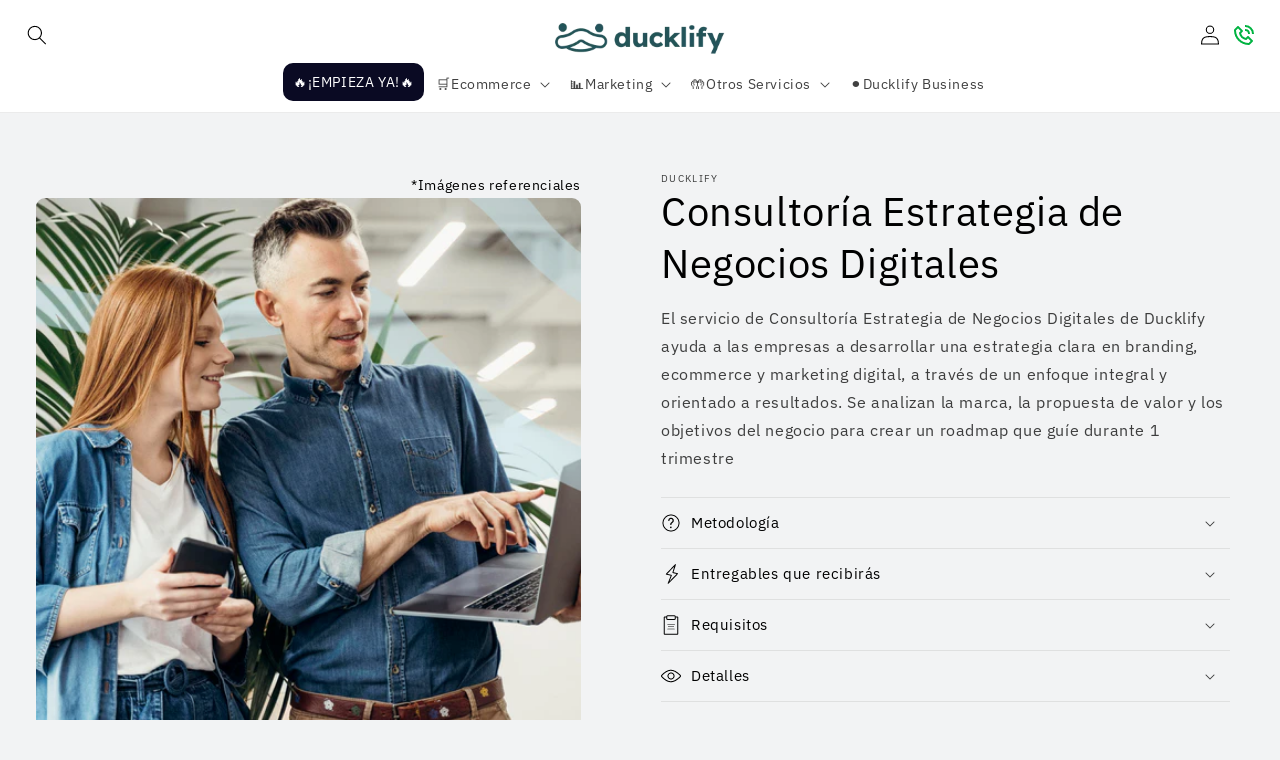

--- FILE ---
content_type: text/html; charset=utf-8
request_url: https://ducklify.com/products/consultoria-estrategia-de-negocios-digitales
body_size: 28540
content:
<!doctype html>

<html class="no-js" lang="es">
  <head>
    <!-- Google tag (gtag.js) -->
    <script async src="https://www.googletagmanager.com/gtag/js?id=G-75WJFVWKLH"></script>
    <script>
      window.dataLayer = window.dataLayer || [];
      function gtag(){dataLayer.push(arguments);}
      gtag('js', new Date());

      gtag('config', 'G-75WJFVWKLH');
    </script>


    
    <meta charset="utf-8">
    <meta http-equiv="X-UA-Compatible" content="IE=edge">
    <meta name="viewport" content="width=device-width,initial-scale=1">
    <meta name="theme-color" content="">
    <link rel="canonical" href="https://ducklify.com/products/consultoria-estrategia-de-negocios-digitales">
    <link rel="preconnect" href="https://cdn.shopify.com" crossorigin><link rel="icon" type="image/png" href="//ducklify.com/cdn/shop/files/ducklify_favicon.png?crop=center&height=32&v=1696640029&width=32">
    <link rel="preconnect" href="https://fonts.shopifycdn.com" crossorigin><title>
      Consultoría Estrategia de Negocios Digitales
 &ndash; Ducklify - Daniel Campos</title>

    
      <meta name="description" content="DESAFÍO El cliente tiene prioridad para mejora de branding, ecommerce y marketing digital. Por lo que urge tener una estrategia clara antes de ejecutar cualquier acción comercial o iniciativa. Es por esto que, se hace necesaria una estrategia digital y roadmap que oriente de manera inteligente las acciones que lleven a">
    

    

<meta property="og:site_name" content="Ducklify - Daniel Campos">
<meta property="og:url" content="https://ducklify.com/products/consultoria-estrategia-de-negocios-digitales">
<meta property="og:title" content="Consultoría Estrategia de Negocios Digitales">
<meta property="og:type" content="product">
<meta property="og:description" content="DESAFÍO El cliente tiene prioridad para mejora de branding, ecommerce y marketing digital. Por lo que urge tener una estrategia clara antes de ejecutar cualquier acción comercial o iniciativa. Es por esto que, se hace necesaria una estrategia digital y roadmap que oriente de manera inteligente las acciones que lleven a"><meta property="og:image" content="http://ducklify.com/cdn/shop/products/Productos-ducklify-difConsultoria.jpg?v=1696653075">
  <meta property="og:image:secure_url" content="https://ducklify.com/cdn/shop/products/Productos-ducklify-difConsultoria.jpg?v=1696653075">
  <meta property="og:image:width" content="1359">
  <meta property="og:image:height" content="1359"><meta property="og:price:amount" content="299,900">
  <meta property="og:price:currency" content="CLP"><meta name="twitter:card" content="summary_large_image">
<meta name="twitter:title" content="Consultoría Estrategia de Negocios Digitales">
<meta name="twitter:description" content="DESAFÍO El cliente tiene prioridad para mejora de branding, ecommerce y marketing digital. Por lo que urge tener una estrategia clara antes de ejecutar cualquier acción comercial o iniciativa. Es por esto que, se hace necesaria una estrategia digital y roadmap que oriente de manera inteligente las acciones que lleven a">


    <script src="//ducklify.com/cdn/shop/t/14/assets/constants.js?v=165488195745554878101696887471" defer="defer"></script>
    <script src="//ducklify.com/cdn/shop/t/14/assets/pubsub.js?v=2921868252632587581696887472" defer="defer"></script>
    <script src="//ducklify.com/cdn/shop/t/14/assets/global.js?v=137699364783561836601696887471" defer="defer"></script>
  
    <script>window.performance && window.performance.mark && window.performance.mark('shopify.content_for_header.start');</script><meta id="shopify-digital-wallet" name="shopify-digital-wallet" content="/4270063706/digital_wallets/dialog">
<link rel="alternate" type="application/json+oembed" href="https://ducklify.com/products/consultoria-estrategia-de-negocios-digitales.oembed">
<script async="async" src="/checkouts/internal/preloads.js?locale=es-CL"></script>
<script id="shopify-features" type="application/json">{"accessToken":"99027ce12f83722aeb0ac3fc6150a168","betas":["rich-media-storefront-analytics"],"domain":"ducklify.com","predictiveSearch":true,"shopId":4270063706,"locale":"es"}</script>
<script>var Shopify = Shopify || {};
Shopify.shop = "la-ducklife-media.myshopify.com";
Shopify.locale = "es";
Shopify.currency = {"active":"CLP","rate":"1.0"};
Shopify.country = "CL";
Shopify.theme = {"name":"Tema ducklify","id":124480553050,"schema_name":"Refresh","schema_version":"8.0.1","theme_store_id":null,"role":"main"};
Shopify.theme.handle = "null";
Shopify.theme.style = {"id":null,"handle":null};
Shopify.cdnHost = "ducklify.com/cdn";
Shopify.routes = Shopify.routes || {};
Shopify.routes.root = "/";</script>
<script type="module">!function(o){(o.Shopify=o.Shopify||{}).modules=!0}(window);</script>
<script>!function(o){function n(){var o=[];function n(){o.push(Array.prototype.slice.apply(arguments))}return n.q=o,n}var t=o.Shopify=o.Shopify||{};t.loadFeatures=n(),t.autoloadFeatures=n()}(window);</script>
<script id="shop-js-analytics" type="application/json">{"pageType":"product"}</script>
<script defer="defer" async type="module" src="//ducklify.com/cdn/shopifycloud/shop-js/modules/v2/client.init-shop-cart-sync_BFpxDrjM.es.esm.js"></script>
<script defer="defer" async type="module" src="//ducklify.com/cdn/shopifycloud/shop-js/modules/v2/chunk.common_CnP21gUX.esm.js"></script>
<script defer="defer" async type="module" src="//ducklify.com/cdn/shopifycloud/shop-js/modules/v2/chunk.modal_D61HrJrg.esm.js"></script>
<script type="module">
  await import("//ducklify.com/cdn/shopifycloud/shop-js/modules/v2/client.init-shop-cart-sync_BFpxDrjM.es.esm.js");
await import("//ducklify.com/cdn/shopifycloud/shop-js/modules/v2/chunk.common_CnP21gUX.esm.js");
await import("//ducklify.com/cdn/shopifycloud/shop-js/modules/v2/chunk.modal_D61HrJrg.esm.js");

  window.Shopify.SignInWithShop?.initShopCartSync?.({"fedCMEnabled":true,"windoidEnabled":true});

</script>
<script id="__st">var __st={"a":4270063706,"offset":-10800,"reqid":"92507689-345a-4749-ab94-7b029afd3e7b-1769911811","pageurl":"ducklify.com\/products\/consultoria-estrategia-de-negocios-digitales","u":"2a4ea85fd592","p":"product","rtyp":"product","rid":6876256796762};</script>
<script>window.ShopifyPaypalV4VisibilityTracking = true;</script>
<script id="captcha-bootstrap">!function(){'use strict';const t='contact',e='account',n='new_comment',o=[[t,t],['blogs',n],['comments',n],[t,'customer']],c=[[e,'customer_login'],[e,'guest_login'],[e,'recover_customer_password'],[e,'create_customer']],r=t=>t.map((([t,e])=>`form[action*='/${t}']:not([data-nocaptcha='true']) input[name='form_type'][value='${e}']`)).join(','),a=t=>()=>t?[...document.querySelectorAll(t)].map((t=>t.form)):[];function s(){const t=[...o],e=r(t);return a(e)}const i='password',u='form_key',d=['recaptcha-v3-token','g-recaptcha-response','h-captcha-response',i],f=()=>{try{return window.sessionStorage}catch{return}},m='__shopify_v',_=t=>t.elements[u];function p(t,e,n=!1){try{const o=window.sessionStorage,c=JSON.parse(o.getItem(e)),{data:r}=function(t){const{data:e,action:n}=t;return t[m]||n?{data:e,action:n}:{data:t,action:n}}(c);for(const[e,n]of Object.entries(r))t.elements[e]&&(t.elements[e].value=n);n&&o.removeItem(e)}catch(o){console.error('form repopulation failed',{error:o})}}const l='form_type',E='cptcha';function T(t){t.dataset[E]=!0}const w=window,h=w.document,L='Shopify',v='ce_forms',y='captcha';let A=!1;((t,e)=>{const n=(g='f06e6c50-85a8-45c8-87d0-21a2b65856fe',I='https://cdn.shopify.com/shopifycloud/storefront-forms-hcaptcha/ce_storefront_forms_captcha_hcaptcha.v1.5.2.iife.js',D={infoText:'Protegido por hCaptcha',privacyText:'Privacidad',termsText:'Términos'},(t,e,n)=>{const o=w[L][v],c=o.bindForm;if(c)return c(t,g,e,D).then(n);var r;o.q.push([[t,g,e,D],n]),r=I,A||(h.body.append(Object.assign(h.createElement('script'),{id:'captcha-provider',async:!0,src:r})),A=!0)});var g,I,D;w[L]=w[L]||{},w[L][v]=w[L][v]||{},w[L][v].q=[],w[L][y]=w[L][y]||{},w[L][y].protect=function(t,e){n(t,void 0,e),T(t)},Object.freeze(w[L][y]),function(t,e,n,w,h,L){const[v,y,A,g]=function(t,e,n){const i=e?o:[],u=t?c:[],d=[...i,...u],f=r(d),m=r(i),_=r(d.filter((([t,e])=>n.includes(e))));return[a(f),a(m),a(_),s()]}(w,h,L),I=t=>{const e=t.target;return e instanceof HTMLFormElement?e:e&&e.form},D=t=>v().includes(t);t.addEventListener('submit',(t=>{const e=I(t);if(!e)return;const n=D(e)&&!e.dataset.hcaptchaBound&&!e.dataset.recaptchaBound,o=_(e),c=g().includes(e)&&(!o||!o.value);(n||c)&&t.preventDefault(),c&&!n&&(function(t){try{if(!f())return;!function(t){const e=f();if(!e)return;const n=_(t);if(!n)return;const o=n.value;o&&e.removeItem(o)}(t);const e=Array.from(Array(32),(()=>Math.random().toString(36)[2])).join('');!function(t,e){_(t)||t.append(Object.assign(document.createElement('input'),{type:'hidden',name:u})),t.elements[u].value=e}(t,e),function(t,e){const n=f();if(!n)return;const o=[...t.querySelectorAll(`input[type='${i}']`)].map((({name:t})=>t)),c=[...d,...o],r={};for(const[a,s]of new FormData(t).entries())c.includes(a)||(r[a]=s);n.setItem(e,JSON.stringify({[m]:1,action:t.action,data:r}))}(t,e)}catch(e){console.error('failed to persist form',e)}}(e),e.submit())}));const S=(t,e)=>{t&&!t.dataset[E]&&(n(t,e.some((e=>e===t))),T(t))};for(const o of['focusin','change'])t.addEventListener(o,(t=>{const e=I(t);D(e)&&S(e,y())}));const B=e.get('form_key'),M=e.get(l),P=B&&M;t.addEventListener('DOMContentLoaded',(()=>{const t=y();if(P)for(const e of t)e.elements[l].value===M&&p(e,B);[...new Set([...A(),...v().filter((t=>'true'===t.dataset.shopifyCaptcha))])].forEach((e=>S(e,t)))}))}(h,new URLSearchParams(w.location.search),n,t,e,['guest_login'])})(!0,!0)}();</script>
<script integrity="sha256-4kQ18oKyAcykRKYeNunJcIwy7WH5gtpwJnB7kiuLZ1E=" data-source-attribution="shopify.loadfeatures" defer="defer" src="//ducklify.com/cdn/shopifycloud/storefront/assets/storefront/load_feature-a0a9edcb.js" crossorigin="anonymous"></script>
<script data-source-attribution="shopify.dynamic_checkout.dynamic.init">var Shopify=Shopify||{};Shopify.PaymentButton=Shopify.PaymentButton||{isStorefrontPortableWallets:!0,init:function(){window.Shopify.PaymentButton.init=function(){};var t=document.createElement("script");t.src="https://ducklify.com/cdn/shopifycloud/portable-wallets/latest/portable-wallets.es.js",t.type="module",document.head.appendChild(t)}};
</script>
<script data-source-attribution="shopify.dynamic_checkout.buyer_consent">
  function portableWalletsHideBuyerConsent(e){var t=document.getElementById("shopify-buyer-consent"),n=document.getElementById("shopify-subscription-policy-button");t&&n&&(t.classList.add("hidden"),t.setAttribute("aria-hidden","true"),n.removeEventListener("click",e))}function portableWalletsShowBuyerConsent(e){var t=document.getElementById("shopify-buyer-consent"),n=document.getElementById("shopify-subscription-policy-button");t&&n&&(t.classList.remove("hidden"),t.removeAttribute("aria-hidden"),n.addEventListener("click",e))}window.Shopify?.PaymentButton&&(window.Shopify.PaymentButton.hideBuyerConsent=portableWalletsHideBuyerConsent,window.Shopify.PaymentButton.showBuyerConsent=portableWalletsShowBuyerConsent);
</script>
<script data-source-attribution="shopify.dynamic_checkout.cart.bootstrap">document.addEventListener("DOMContentLoaded",(function(){function t(){return document.querySelector("shopify-accelerated-checkout-cart, shopify-accelerated-checkout")}if(t())Shopify.PaymentButton.init();else{new MutationObserver((function(e,n){t()&&(Shopify.PaymentButton.init(),n.disconnect())})).observe(document.body,{childList:!0,subtree:!0})}}));
</script>
<script id="sections-script" data-sections="header,footer" defer="defer" src="//ducklify.com/cdn/shop/t/14/compiled_assets/scripts.js?v=1610"></script>
<script>window.performance && window.performance.mark && window.performance.mark('shopify.content_for_header.end');</script>


    <style data-shopify>
      @font-face {
  font-family: "IBM Plex Sans";
  font-weight: 400;
  font-style: normal;
  font-display: swap;
  src: url("//ducklify.com/cdn/fonts/ibm_plex_sans/ibmplexsans_n4.4633946c9236bd5cc5d0394ad07b807eb7ca1b32.woff2") format("woff2"),
       url("//ducklify.com/cdn/fonts/ibm_plex_sans/ibmplexsans_n4.6c6923eb6151e62a09e8a1ff83eaa1ce2a563a30.woff") format("woff");
}

      @font-face {
  font-family: "IBM Plex Sans";
  font-weight: 700;
  font-style: normal;
  font-display: swap;
  src: url("//ducklify.com/cdn/fonts/ibm_plex_sans/ibmplexsans_n7.a8d2465074d254d8c167d5599b02fc2f97912fc9.woff2") format("woff2"),
       url("//ducklify.com/cdn/fonts/ibm_plex_sans/ibmplexsans_n7.75e7a78a86c7afd1eb5becd99b7802136f0ed528.woff") format("woff");
}

      @font-face {
  font-family: "IBM Plex Sans";
  font-weight: 400;
  font-style: italic;
  font-display: swap;
  src: url("//ducklify.com/cdn/fonts/ibm_plex_sans/ibmplexsans_i4.ef77720fc4c9ae616083d1ac737f976e4c15f75b.woff2") format("woff2"),
       url("//ducklify.com/cdn/fonts/ibm_plex_sans/ibmplexsans_i4.76cc8914ac99481bd93e34f8998da7b57a578a71.woff") format("woff");
}

      @font-face {
  font-family: "IBM Plex Sans";
  font-weight: 700;
  font-style: italic;
  font-display: swap;
  src: url("//ducklify.com/cdn/fonts/ibm_plex_sans/ibmplexsans_i7.25100a51254494cece6de9741984bfb7fb22bafb.woff2") format("woff2"),
       url("//ducklify.com/cdn/fonts/ibm_plex_sans/ibmplexsans_i7.7da61352825d18bb0287d7bc79067d47efc4fdda.woff") format("woff");
}

      @font-face {
  font-family: "IBM Plex Sans";
  font-weight: 400;
  font-style: normal;
  font-display: swap;
  src: url("//ducklify.com/cdn/fonts/ibm_plex_sans/ibmplexsans_n4.4633946c9236bd5cc5d0394ad07b807eb7ca1b32.woff2") format("woff2"),
       url("//ducklify.com/cdn/fonts/ibm_plex_sans/ibmplexsans_n4.6c6923eb6151e62a09e8a1ff83eaa1ce2a563a30.woff") format("woff");
}


      :root {
        --font-body-family: "IBM Plex Sans", sans-serif;
        --font-body-style: normal;
        --font-body-weight: 400;
        --font-body-weight-bold: 700;

        --font-heading-family: "IBM Plex Sans", sans-serif;
        --font-heading-style: normal;
        --font-heading-weight: 400;

        --font-body-scale: 1.0;
        --font-heading-scale: 1.0;

        --color-base-text: 0, 0, 0;
        --color-shadow: 0, 0, 0;
        --color-base-background-1: 242, 243, 244;
        --color-base-background-2: 255, 255, 255;
        --color-base-solid-button-labels: 201, 222, 229;
        --color-base-outline-button-labels: 36, 84, 90;
        --color-base-accent-1: 242, 100, 48;
        --color-base-accent-2: 36, 84, 90;
        --payment-terms-background-color: #f2f3f4;

        --gradient-base-background-1: #f2f3f4;
        --gradient-base-background-2: #ffffff;
        --gradient-base-accent-1: #f26430;
        --gradient-base-accent-2: #24545a;

        --media-padding: px;
        --media-border-opacity: 0.1;
        --media-border-width: 0px;
        --media-radius: 20px;
        --media-shadow-opacity: 0.0;
        --media-shadow-horizontal-offset: 0px;
        --media-shadow-vertical-offset: 4px;
        --media-shadow-blur-radius: 5px;
        --media-shadow-visible: 0;

        --page-width: 160rem;
        --page-width-margin: 0rem;

        --product-card-image-padding: 0.0rem;
        --product-card-corner-radius: 0.8rem;
        --product-card-text-alignment: left;
        --product-card-border-width: 0.0rem;
        --product-card-border-opacity: 1.0;
        --product-card-shadow-opacity: 0.0;
        --product-card-shadow-visible: 0;
        --product-card-shadow-horizontal-offset: 0.0rem;
        --product-card-shadow-vertical-offset: 0.4rem;
        --product-card-shadow-blur-radius: 0.5rem;

        --collection-card-image-padding: 1.6rem;
        --collection-card-corner-radius: 1.2rem;
        --collection-card-text-alignment: left;
        --collection-card-border-width: 0.1rem;
        --collection-card-border-opacity: 1.0;
        --collection-card-shadow-opacity: 0.0;
        --collection-card-shadow-visible: 0;
        --collection-card-shadow-horizontal-offset: 0.0rem;
        --collection-card-shadow-vertical-offset: 0.4rem;
        --collection-card-shadow-blur-radius: 0.5rem;

        --blog-card-image-padding: 1.6rem;
        --blog-card-corner-radius: 1.8rem;
        --blog-card-text-alignment: left;
        --blog-card-border-width: 0.1rem;
        --blog-card-border-opacity: 1.0;
        --blog-card-shadow-opacity: 0.0;
        --blog-card-shadow-visible: 0;
        --blog-card-shadow-horizontal-offset: 0.0rem;
        --blog-card-shadow-vertical-offset: 0.4rem;
        --blog-card-shadow-blur-radius: 0.5rem;

        --badge-corner-radius: 0.0rem;

        --popup-border-width: 1px;
        --popup-border-opacity: 0.1;
        --popup-corner-radius: 18px;
        --popup-shadow-opacity: 0.0;
        --popup-shadow-horizontal-offset: 0px;
        --popup-shadow-vertical-offset: 4px;
        --popup-shadow-blur-radius: 5px;

        --drawer-border-width: 0px;
        --drawer-border-opacity: 0.1;
        --drawer-shadow-opacity: 0.0;
        --drawer-shadow-horizontal-offset: 0px;
        --drawer-shadow-vertical-offset: 4px;
        --drawer-shadow-blur-radius: 5px;

        --spacing-sections-desktop: 0px;
        --spacing-sections-mobile: 0px;

        --grid-desktop-vertical-spacing: 28px;
        --grid-desktop-horizontal-spacing: 28px;
        --grid-mobile-vertical-spacing: 14px;
        --grid-mobile-horizontal-spacing: 14px;

        --text-boxes-border-opacity: 0.1;
        --text-boxes-border-width: 0px;
        --text-boxes-radius: 20px;
        --text-boxes-shadow-opacity: 0.0;
        --text-boxes-shadow-visible: 0;
        --text-boxes-shadow-horizontal-offset: 0px;
        --text-boxes-shadow-vertical-offset: 4px;
        --text-boxes-shadow-blur-radius: 5px;

        --buttons-radius: 40px;
        --buttons-radius-outset: 41px;
        --buttons-border-width: 1px;
        --buttons-border-opacity: 1.0;
        --buttons-shadow-opacity: 0.0;
        --buttons-shadow-visible: 0;
        --buttons-shadow-horizontal-offset: 0px;
        --buttons-shadow-vertical-offset: 0px;
        --buttons-shadow-blur-radius: 5px;
        --buttons-border-offset: 0.3px;

        --inputs-radius: 26px;
        --inputs-border-width: 1px;
        --inputs-border-opacity: 0.55;
        --inputs-shadow-opacity: 0.0;
        --inputs-shadow-horizontal-offset: 0px;
        --inputs-margin-offset: 0px;
        --inputs-shadow-vertical-offset: 4px;
        --inputs-shadow-blur-radius: 5px;
        --inputs-radius-outset: 27px;

        --variant-pills-radius: 40px;
        --variant-pills-border-width: 1px;
        --variant-pills-border-opacity: 0.55;
        --variant-pills-shadow-opacity: 0.0;
        --variant-pills-shadow-horizontal-offset: 0px;
        --variant-pills-shadow-vertical-offset: 4px;
        --variant-pills-shadow-blur-radius: 5px;
      }

      *,
      *::before,
      *::after {
        box-sizing: inherit;
      }

      html {
        box-sizing: border-box;
        font-size: calc(var(--font-body-scale) * 62.5%);
        height: 100%;
      }

      body {
        display: grid;
        grid-template-rows: auto auto 1fr auto;
        grid-template-columns: 100%;
        min-height: 100%;
        margin: 0;
        font-size: 1.5rem;
        letter-spacing: 0.06rem;
        line-height: calc(1 + 0.8 / var(--font-body-scale));
        font-family: var(--font-body-family);
        font-style: var(--font-body-style);
        font-weight: var(--font-body-weight);
      }

      @media screen and (min-width: 750px) {
        body {
          font-size: 1.6rem;
        }
      }
    </style>

    <link href="//ducklify.com/cdn/shop/t/14/assets/base.css?v=181968582900190390351696887469" rel="stylesheet" type="text/css" media="all" />
<link rel="preload" as="font" href="//ducklify.com/cdn/fonts/ibm_plex_sans/ibmplexsans_n4.4633946c9236bd5cc5d0394ad07b807eb7ca1b32.woff2" type="font/woff2" crossorigin><link rel="preload" as="font" href="//ducklify.com/cdn/fonts/ibm_plex_sans/ibmplexsans_n4.4633946c9236bd5cc5d0394ad07b807eb7ca1b32.woff2" type="font/woff2" crossorigin><link
        rel="stylesheet"
        href="//ducklify.com/cdn/shop/t/14/assets/component-predictive-search.css?v=85913294783299393391696887470"
        media="print"
        onload="this.media='all'"
      ><script>
      document.documentElement.className = document.documentElement.className.replace('no-js', 'js');
      if (Shopify.designMode) {
        document.documentElement.classList.add('shopify-design-mode');
      }
    </script>

    <link href="//ducklify.com/cdn/shop/t/14/assets/ducklife.css?v=173384424731792590871696887471" rel="stylesheet" type="text/css" media="all" />
    <link href="//ducklify.com/cdn/shop/t/14/assets/owlcarousel.css?v=17245304713228553991696887472" rel="stylesheet" type="text/css" media="all" />

    <script src="//ducklify.com/cdn/shop/t/14/assets/duck-jquery.js?v=118972937870852736831696887471" type="text/javascript"></script>
    <script src="https://cdnjs.cloudflare.com/ajax/libs/OwlCarousel2/2.2.1/owl.carousel.min.js"></script>

    

    <!-- Hotjar Tracking Code for https://ducklify.com -->
    <script>
      (function(h,o,t,j,a,r){
          h.hj=h.hj||function(){(h.hj.q=h.hj.q||[]).push(arguments)};
          h._hjSettings={hjid:3515677,hjsv:6};
          a=o.getElementsByTagName('head')[0];
          r=o.createElement('script');r.async=1;
          r.src=t+h._hjSettings.hjid+j+h._hjSettings.hjsv;
          a.appendChild(r);
      })(window,document,'https://static.hotjar.com/c/hotjar-','.js?sv=');
    </script>

    <style>
      .card-wrapper:hover {
        }
        .product-wrapper-hover {
          position: relative;
          width: 100%;
          background: #48b800;
          color: white;
          text-align: center;
          padding: 0;
          margin: 0;
          text-decoration: none !important;
          z-index: 300;
          cursor: pointer;
          display: none;
          transition: display 0.7s ease-in-out;
          border-radius: 10px !important;
          margin-top: -9px;
          height: 30px;
        }

        .card-wrapper:hover .product-wrapper-hover {
          display: block;
        }
        @media screen and (max-width: 990px) {
          .product-wrapper-hover {
            display: block;
          }
        }
    </style>
  <link href="https://monorail-edge.shopifysvc.com" rel="dns-prefetch">
<script>(function(){if ("sendBeacon" in navigator && "performance" in window) {try {var session_token_from_headers = performance.getEntriesByType('navigation')[0].serverTiming.find(x => x.name == '_s').description;} catch {var session_token_from_headers = undefined;}var session_cookie_matches = document.cookie.match(/_shopify_s=([^;]*)/);var session_token_from_cookie = session_cookie_matches && session_cookie_matches.length === 2 ? session_cookie_matches[1] : "";var session_token = session_token_from_headers || session_token_from_cookie || "";function handle_abandonment_event(e) {var entries = performance.getEntries().filter(function(entry) {return /monorail-edge.shopifysvc.com/.test(entry.name);});if (!window.abandonment_tracked && entries.length === 0) {window.abandonment_tracked = true;var currentMs = Date.now();var navigation_start = performance.timing.navigationStart;var payload = {shop_id: 4270063706,url: window.location.href,navigation_start,duration: currentMs - navigation_start,session_token,page_type: "product"};window.navigator.sendBeacon("https://monorail-edge.shopifysvc.com/v1/produce", JSON.stringify({schema_id: "online_store_buyer_site_abandonment/1.1",payload: payload,metadata: {event_created_at_ms: currentMs,event_sent_at_ms: currentMs}}));}}window.addEventListener('pagehide', handle_abandonment_event);}}());</script>
<script id="web-pixels-manager-setup">(function e(e,d,r,n,o){if(void 0===o&&(o={}),!Boolean(null===(a=null===(i=window.Shopify)||void 0===i?void 0:i.analytics)||void 0===a?void 0:a.replayQueue)){var i,a;window.Shopify=window.Shopify||{};var t=window.Shopify;t.analytics=t.analytics||{};var s=t.analytics;s.replayQueue=[],s.publish=function(e,d,r){return s.replayQueue.push([e,d,r]),!0};try{self.performance.mark("wpm:start")}catch(e){}var l=function(){var e={modern:/Edge?\/(1{2}[4-9]|1[2-9]\d|[2-9]\d{2}|\d{4,})\.\d+(\.\d+|)|Firefox\/(1{2}[4-9]|1[2-9]\d|[2-9]\d{2}|\d{4,})\.\d+(\.\d+|)|Chrom(ium|e)\/(9{2}|\d{3,})\.\d+(\.\d+|)|(Maci|X1{2}).+ Version\/(15\.\d+|(1[6-9]|[2-9]\d|\d{3,})\.\d+)([,.]\d+|)( \(\w+\)|)( Mobile\/\w+|) Safari\/|Chrome.+OPR\/(9{2}|\d{3,})\.\d+\.\d+|(CPU[ +]OS|iPhone[ +]OS|CPU[ +]iPhone|CPU IPhone OS|CPU iPad OS)[ +]+(15[._]\d+|(1[6-9]|[2-9]\d|\d{3,})[._]\d+)([._]\d+|)|Android:?[ /-](13[3-9]|1[4-9]\d|[2-9]\d{2}|\d{4,})(\.\d+|)(\.\d+|)|Android.+Firefox\/(13[5-9]|1[4-9]\d|[2-9]\d{2}|\d{4,})\.\d+(\.\d+|)|Android.+Chrom(ium|e)\/(13[3-9]|1[4-9]\d|[2-9]\d{2}|\d{4,})\.\d+(\.\d+|)|SamsungBrowser\/([2-9]\d|\d{3,})\.\d+/,legacy:/Edge?\/(1[6-9]|[2-9]\d|\d{3,})\.\d+(\.\d+|)|Firefox\/(5[4-9]|[6-9]\d|\d{3,})\.\d+(\.\d+|)|Chrom(ium|e)\/(5[1-9]|[6-9]\d|\d{3,})\.\d+(\.\d+|)([\d.]+$|.*Safari\/(?![\d.]+ Edge\/[\d.]+$))|(Maci|X1{2}).+ Version\/(10\.\d+|(1[1-9]|[2-9]\d|\d{3,})\.\d+)([,.]\d+|)( \(\w+\)|)( Mobile\/\w+|) Safari\/|Chrome.+OPR\/(3[89]|[4-9]\d|\d{3,})\.\d+\.\d+|(CPU[ +]OS|iPhone[ +]OS|CPU[ +]iPhone|CPU IPhone OS|CPU iPad OS)[ +]+(10[._]\d+|(1[1-9]|[2-9]\d|\d{3,})[._]\d+)([._]\d+|)|Android:?[ /-](13[3-9]|1[4-9]\d|[2-9]\d{2}|\d{4,})(\.\d+|)(\.\d+|)|Mobile Safari.+OPR\/([89]\d|\d{3,})\.\d+\.\d+|Android.+Firefox\/(13[5-9]|1[4-9]\d|[2-9]\d{2}|\d{4,})\.\d+(\.\d+|)|Android.+Chrom(ium|e)\/(13[3-9]|1[4-9]\d|[2-9]\d{2}|\d{4,})\.\d+(\.\d+|)|Android.+(UC? ?Browser|UCWEB|U3)[ /]?(15\.([5-9]|\d{2,})|(1[6-9]|[2-9]\d|\d{3,})\.\d+)\.\d+|SamsungBrowser\/(5\.\d+|([6-9]|\d{2,})\.\d+)|Android.+MQ{2}Browser\/(14(\.(9|\d{2,})|)|(1[5-9]|[2-9]\d|\d{3,})(\.\d+|))(\.\d+|)|K[Aa][Ii]OS\/(3\.\d+|([4-9]|\d{2,})\.\d+)(\.\d+|)/},d=e.modern,r=e.legacy,n=navigator.userAgent;return n.match(d)?"modern":n.match(r)?"legacy":"unknown"}(),u="modern"===l?"modern":"legacy",c=(null!=n?n:{modern:"",legacy:""})[u],f=function(e){return[e.baseUrl,"/wpm","/b",e.hashVersion,"modern"===e.buildTarget?"m":"l",".js"].join("")}({baseUrl:d,hashVersion:r,buildTarget:u}),m=function(e){var d=e.version,r=e.bundleTarget,n=e.surface,o=e.pageUrl,i=e.monorailEndpoint;return{emit:function(e){var a=e.status,t=e.errorMsg,s=(new Date).getTime(),l=JSON.stringify({metadata:{event_sent_at_ms:s},events:[{schema_id:"web_pixels_manager_load/3.1",payload:{version:d,bundle_target:r,page_url:o,status:a,surface:n,error_msg:t},metadata:{event_created_at_ms:s}}]});if(!i)return console&&console.warn&&console.warn("[Web Pixels Manager] No Monorail endpoint provided, skipping logging."),!1;try{return self.navigator.sendBeacon.bind(self.navigator)(i,l)}catch(e){}var u=new XMLHttpRequest;try{return u.open("POST",i,!0),u.setRequestHeader("Content-Type","text/plain"),u.send(l),!0}catch(e){return console&&console.warn&&console.warn("[Web Pixels Manager] Got an unhandled error while logging to Monorail."),!1}}}}({version:r,bundleTarget:l,surface:e.surface,pageUrl:self.location.href,monorailEndpoint:e.monorailEndpoint});try{o.browserTarget=l,function(e){var d=e.src,r=e.async,n=void 0===r||r,o=e.onload,i=e.onerror,a=e.sri,t=e.scriptDataAttributes,s=void 0===t?{}:t,l=document.createElement("script"),u=document.querySelector("head"),c=document.querySelector("body");if(l.async=n,l.src=d,a&&(l.integrity=a,l.crossOrigin="anonymous"),s)for(var f in s)if(Object.prototype.hasOwnProperty.call(s,f))try{l.dataset[f]=s[f]}catch(e){}if(o&&l.addEventListener("load",o),i&&l.addEventListener("error",i),u)u.appendChild(l);else{if(!c)throw new Error("Did not find a head or body element to append the script");c.appendChild(l)}}({src:f,async:!0,onload:function(){if(!function(){var e,d;return Boolean(null===(d=null===(e=window.Shopify)||void 0===e?void 0:e.analytics)||void 0===d?void 0:d.initialized)}()){var d=window.webPixelsManager.init(e)||void 0;if(d){var r=window.Shopify.analytics;r.replayQueue.forEach((function(e){var r=e[0],n=e[1],o=e[2];d.publishCustomEvent(r,n,o)})),r.replayQueue=[],r.publish=d.publishCustomEvent,r.visitor=d.visitor,r.initialized=!0}}},onerror:function(){return m.emit({status:"failed",errorMsg:"".concat(f," has failed to load")})},sri:function(e){var d=/^sha384-[A-Za-z0-9+/=]+$/;return"string"==typeof e&&d.test(e)}(c)?c:"",scriptDataAttributes:o}),m.emit({status:"loading"})}catch(e){m.emit({status:"failed",errorMsg:(null==e?void 0:e.message)||"Unknown error"})}}})({shopId: 4270063706,storefrontBaseUrl: "https://ducklify.com",extensionsBaseUrl: "https://extensions.shopifycdn.com/cdn/shopifycloud/web-pixels-manager",monorailEndpoint: "https://monorail-edge.shopifysvc.com/unstable/produce_batch",surface: "storefront-renderer",enabledBetaFlags: ["2dca8a86"],webPixelsConfigList: [{"id":"70254682","configuration":"{\"pixel_id\":\"165336611588317\",\"pixel_type\":\"facebook_pixel\",\"metaapp_system_user_token\":\"-\"}","eventPayloadVersion":"v1","runtimeContext":"OPEN","scriptVersion":"ca16bc87fe92b6042fbaa3acc2fbdaa6","type":"APP","apiClientId":2329312,"privacyPurposes":["ANALYTICS","MARKETING","SALE_OF_DATA"],"dataSharingAdjustments":{"protectedCustomerApprovalScopes":["read_customer_address","read_customer_email","read_customer_name","read_customer_personal_data","read_customer_phone"]}},{"id":"shopify-app-pixel","configuration":"{}","eventPayloadVersion":"v1","runtimeContext":"STRICT","scriptVersion":"0450","apiClientId":"shopify-pixel","type":"APP","privacyPurposes":["ANALYTICS","MARKETING"]},{"id":"shopify-custom-pixel","eventPayloadVersion":"v1","runtimeContext":"LAX","scriptVersion":"0450","apiClientId":"shopify-pixel","type":"CUSTOM","privacyPurposes":["ANALYTICS","MARKETING"]}],isMerchantRequest: false,initData: {"shop":{"name":"Ducklify - Daniel Campos","paymentSettings":{"currencyCode":"CLP"},"myshopifyDomain":"la-ducklife-media.myshopify.com","countryCode":"CL","storefrontUrl":"https:\/\/ducklify.com"},"customer":null,"cart":null,"checkout":null,"productVariants":[{"price":{"amount":299900.0,"currencyCode":"CLP"},"product":{"title":"Consultoría Estrategia de Negocios Digitales","vendor":"Ducklify","id":"6876256796762","untranslatedTitle":"Consultoría Estrategia de Negocios Digitales","url":"\/products\/consultoria-estrategia-de-negocios-digitales","type":""},"id":"40306906234970","image":{"src":"\/\/ducklify.com\/cdn\/shop\/products\/Productos-ducklify-difConsultoria.jpg?v=1696653075"},"sku":"","title":"Default Title","untranslatedTitle":"Default Title"}],"purchasingCompany":null},},"https://ducklify.com/cdn","1d2a099fw23dfb22ep557258f5m7a2edbae",{"modern":"","legacy":""},{"shopId":"4270063706","storefrontBaseUrl":"https:\/\/ducklify.com","extensionBaseUrl":"https:\/\/extensions.shopifycdn.com\/cdn\/shopifycloud\/web-pixels-manager","surface":"storefront-renderer","enabledBetaFlags":"[\"2dca8a86\"]","isMerchantRequest":"false","hashVersion":"1d2a099fw23dfb22ep557258f5m7a2edbae","publish":"custom","events":"[[\"page_viewed\",{}],[\"product_viewed\",{\"productVariant\":{\"price\":{\"amount\":299900.0,\"currencyCode\":\"CLP\"},\"product\":{\"title\":\"Consultoría Estrategia de Negocios Digitales\",\"vendor\":\"Ducklify\",\"id\":\"6876256796762\",\"untranslatedTitle\":\"Consultoría Estrategia de Negocios Digitales\",\"url\":\"\/products\/consultoria-estrategia-de-negocios-digitales\",\"type\":\"\"},\"id\":\"40306906234970\",\"image\":{\"src\":\"\/\/ducklify.com\/cdn\/shop\/products\/Productos-ducklify-difConsultoria.jpg?v=1696653075\"},\"sku\":\"\",\"title\":\"Default Title\",\"untranslatedTitle\":\"Default Title\"}}]]"});</script><script>
  window.ShopifyAnalytics = window.ShopifyAnalytics || {};
  window.ShopifyAnalytics.meta = window.ShopifyAnalytics.meta || {};
  window.ShopifyAnalytics.meta.currency = 'CLP';
  var meta = {"product":{"id":6876256796762,"gid":"gid:\/\/shopify\/Product\/6876256796762","vendor":"Ducklify","type":"","handle":"consultoria-estrategia-de-negocios-digitales","variants":[{"id":40306906234970,"price":29990000,"name":"Consultoría Estrategia de Negocios Digitales","public_title":null,"sku":""}],"remote":false},"page":{"pageType":"product","resourceType":"product","resourceId":6876256796762,"requestId":"92507689-345a-4749-ab94-7b029afd3e7b-1769911811"}};
  for (var attr in meta) {
    window.ShopifyAnalytics.meta[attr] = meta[attr];
  }
</script>
<script class="analytics">
  (function () {
    var customDocumentWrite = function(content) {
      var jquery = null;

      if (window.jQuery) {
        jquery = window.jQuery;
      } else if (window.Checkout && window.Checkout.$) {
        jquery = window.Checkout.$;
      }

      if (jquery) {
        jquery('body').append(content);
      }
    };

    var hasLoggedConversion = function(token) {
      if (token) {
        return document.cookie.indexOf('loggedConversion=' + token) !== -1;
      }
      return false;
    }

    var setCookieIfConversion = function(token) {
      if (token) {
        var twoMonthsFromNow = new Date(Date.now());
        twoMonthsFromNow.setMonth(twoMonthsFromNow.getMonth() + 2);

        document.cookie = 'loggedConversion=' + token + '; expires=' + twoMonthsFromNow;
      }
    }

    var trekkie = window.ShopifyAnalytics.lib = window.trekkie = window.trekkie || [];
    if (trekkie.integrations) {
      return;
    }
    trekkie.methods = [
      'identify',
      'page',
      'ready',
      'track',
      'trackForm',
      'trackLink'
    ];
    trekkie.factory = function(method) {
      return function() {
        var args = Array.prototype.slice.call(arguments);
        args.unshift(method);
        trekkie.push(args);
        return trekkie;
      };
    };
    for (var i = 0; i < trekkie.methods.length; i++) {
      var key = trekkie.methods[i];
      trekkie[key] = trekkie.factory(key);
    }
    trekkie.load = function(config) {
      trekkie.config = config || {};
      trekkie.config.initialDocumentCookie = document.cookie;
      var first = document.getElementsByTagName('script')[0];
      var script = document.createElement('script');
      script.type = 'text/javascript';
      script.onerror = function(e) {
        var scriptFallback = document.createElement('script');
        scriptFallback.type = 'text/javascript';
        scriptFallback.onerror = function(error) {
                var Monorail = {
      produce: function produce(monorailDomain, schemaId, payload) {
        var currentMs = new Date().getTime();
        var event = {
          schema_id: schemaId,
          payload: payload,
          metadata: {
            event_created_at_ms: currentMs,
            event_sent_at_ms: currentMs
          }
        };
        return Monorail.sendRequest("https://" + monorailDomain + "/v1/produce", JSON.stringify(event));
      },
      sendRequest: function sendRequest(endpointUrl, payload) {
        // Try the sendBeacon API
        if (window && window.navigator && typeof window.navigator.sendBeacon === 'function' && typeof window.Blob === 'function' && !Monorail.isIos12()) {
          var blobData = new window.Blob([payload], {
            type: 'text/plain'
          });

          if (window.navigator.sendBeacon(endpointUrl, blobData)) {
            return true;
          } // sendBeacon was not successful

        } // XHR beacon

        var xhr = new XMLHttpRequest();

        try {
          xhr.open('POST', endpointUrl);
          xhr.setRequestHeader('Content-Type', 'text/plain');
          xhr.send(payload);
        } catch (e) {
          console.log(e);
        }

        return false;
      },
      isIos12: function isIos12() {
        return window.navigator.userAgent.lastIndexOf('iPhone; CPU iPhone OS 12_') !== -1 || window.navigator.userAgent.lastIndexOf('iPad; CPU OS 12_') !== -1;
      }
    };
    Monorail.produce('monorail-edge.shopifysvc.com',
      'trekkie_storefront_load_errors/1.1',
      {shop_id: 4270063706,
      theme_id: 124480553050,
      app_name: "storefront",
      context_url: window.location.href,
      source_url: "//ducklify.com/cdn/s/trekkie.storefront.c59ea00e0474b293ae6629561379568a2d7c4bba.min.js"});

        };
        scriptFallback.async = true;
        scriptFallback.src = '//ducklify.com/cdn/s/trekkie.storefront.c59ea00e0474b293ae6629561379568a2d7c4bba.min.js';
        first.parentNode.insertBefore(scriptFallback, first);
      };
      script.async = true;
      script.src = '//ducklify.com/cdn/s/trekkie.storefront.c59ea00e0474b293ae6629561379568a2d7c4bba.min.js';
      first.parentNode.insertBefore(script, first);
    };
    trekkie.load(
      {"Trekkie":{"appName":"storefront","development":false,"defaultAttributes":{"shopId":4270063706,"isMerchantRequest":null,"themeId":124480553050,"themeCityHash":"12484331560805103255","contentLanguage":"es","currency":"CLP","eventMetadataId":"8b76a782-b35d-48f7-a3ce-b30b5a91ccff"},"isServerSideCookieWritingEnabled":true,"monorailRegion":"shop_domain","enabledBetaFlags":["65f19447","b5387b81"]},"Session Attribution":{},"S2S":{"facebookCapiEnabled":true,"source":"trekkie-storefront-renderer","apiClientId":580111}}
    );

    var loaded = false;
    trekkie.ready(function() {
      if (loaded) return;
      loaded = true;

      window.ShopifyAnalytics.lib = window.trekkie;

      var originalDocumentWrite = document.write;
      document.write = customDocumentWrite;
      try { window.ShopifyAnalytics.merchantGoogleAnalytics.call(this); } catch(error) {};
      document.write = originalDocumentWrite;

      window.ShopifyAnalytics.lib.page(null,{"pageType":"product","resourceType":"product","resourceId":6876256796762,"requestId":"92507689-345a-4749-ab94-7b029afd3e7b-1769911811","shopifyEmitted":true});

      var match = window.location.pathname.match(/checkouts\/(.+)\/(thank_you|post_purchase)/)
      var token = match? match[1]: undefined;
      if (!hasLoggedConversion(token)) {
        setCookieIfConversion(token);
        window.ShopifyAnalytics.lib.track("Viewed Product",{"currency":"CLP","variantId":40306906234970,"productId":6876256796762,"productGid":"gid:\/\/shopify\/Product\/6876256796762","name":"Consultoría Estrategia de Negocios Digitales","price":"299900","sku":"","brand":"Ducklify","variant":null,"category":"","nonInteraction":true,"remote":false},undefined,undefined,{"shopifyEmitted":true});
      window.ShopifyAnalytics.lib.track("monorail:\/\/trekkie_storefront_viewed_product\/1.1",{"currency":"CLP","variantId":40306906234970,"productId":6876256796762,"productGid":"gid:\/\/shopify\/Product\/6876256796762","name":"Consultoría Estrategia de Negocios Digitales","price":"299900","sku":"","brand":"Ducklify","variant":null,"category":"","nonInteraction":true,"remote":false,"referer":"https:\/\/ducklify.com\/products\/consultoria-estrategia-de-negocios-digitales"});
      }
    });


        var eventsListenerScript = document.createElement('script');
        eventsListenerScript.async = true;
        eventsListenerScript.src = "//ducklify.com/cdn/shopifycloud/storefront/assets/shop_events_listener-3da45d37.js";
        document.getElementsByTagName('head')[0].appendChild(eventsListenerScript);

})();</script>
<script
  defer
  src="https://ducklify.com/cdn/shopifycloud/perf-kit/shopify-perf-kit-3.1.0.min.js"
  data-application="storefront-renderer"
  data-shop-id="4270063706"
  data-render-region="gcp-us-central1"
  data-page-type="product"
  data-theme-instance-id="124480553050"
  data-theme-name="Refresh"
  data-theme-version="8.0.1"
  data-monorail-region="shop_domain"
  data-resource-timing-sampling-rate="10"
  data-shs="true"
  data-shs-beacon="true"
  data-shs-export-with-fetch="true"
  data-shs-logs-sample-rate="1"
  data-shs-beacon-endpoint="https://ducklify.com/api/collect"
></script>
</head>

  <body class="gradient">
    
      <a class="skip-to-content-link button visually-hidden" href="#MainContent">
        Ir directamente al contenido
      </a>

<div class="paraocultar duck-modal" role="dialog" tabindex="1" id="modalHorario">
    <div class="duck-modal-dialog duck-modal-dialog-centered">
        <div class="duck-modal-content">
            <div class="duck-modal-body">
                <div class="duck-modal-header" style="padding-bottom: .5rem; text-align:end">
                    <span id="closeModal" style="cursor: pointer; font-size: 3rem" class="close-button">&times;</span>
                </div>




              
                <div class="" style="padding: 1rem; text-align-center; font-family: var(--font-body-family);>
                    <label style="font-size: 18px">¿En qué momento podemos Contactarte?</label>
                   
               </select>
                </div>

                <div style="padding: 1rem; width: 100%; text-align: end; font-family: var(--font-body-family);">
                    <form id="cartForm" action="/cart" method="post" novalidate style="font-family: var(--font-body-family);">
                        <textarea name="note" id="CartSpecialInstructions" 
                          cols="30" rows="4" style="max-width: 199%; min-width:100%; font-size: 16px; padding: .5rem; font-family: var(--font-body-family);"></textarea>
                    </form>
                </div>




              
              

              
              
              
              <script>
var changed;
$('select[id="horario"]').change(function(e) {
    var select = $(this);
    var list = select.data('prevstate');
    var val = select.val();
    if (list == null) {
        list = val; 
    } else if (val.length == 1) {
        val = val.pop();
        var pos = list.indexOf(val);
        if (pos == -1)
            list.push(val);
        else
            list.splice(pos, 1);
    } else {
        list = val;
    }
    select.val(list);
    select.data('prevstate', list);
    changed = true;
}).find('option').click(function() {
    if (!changed){
        $(this).parent().change();
    }
    changed = false;
});




  
    </script>

              
                <div style="padding: 1rem; width: 100%; text-align: end">
                    <div style="width: 100%; text-align: end; padding-bottom: .725rem">
                        <span>
                          * Es Necesario rellenar el campo anterior para poder continuar
                        </span>
                    </div>
                    <button type="submit" id="CartDrawer-Checkout" class="cart__checkout-button button" disabled
                        name="checkout" form="CartDrawer-Form" >
                        Continuar
                    </button>
                </div>

                <script>
                    const horarioSelect = document.getElementById("horario");
                    const textarea = document.getElementById("CartSpecialInstructions");
                    const cartForm = document.getElementById("cartForm");
                    const cartDrawerButton = document.getElementById("CartDrawer-Checkout");

                    cartDrawerButton.addEventListener("click", (event) => {
                        // Envía el formulario
                        cartForm.submit();
                    });
                  
                </script>
            </div>
        </div>
    </div>
</div>

<style>
    .duck-modal {
        position: fixed;
        top: 0;
        left: 0;
        z-index: 1060;
        display: none;
        width: 100%;
        height: 100%;
        overflow-x: hidden;
        overflow-y: auto;
        outline: 0;
    }

    .show {
        display: block;
    }

    .duck-modal {
        background: #00000049;
        opacity: 1;
    }

    .duck-modal-modal.show {
        opacity: .5;
    }

    .duck-modal-dialog {
        position: relative;
        width: auto;
        margin: 0.5rem;
        pointer-events: none
    }

    .duck-modal-dialog-centered {
        display: flex;
        align-items: center;
        min-height: calc(100% - .5rem * 2)
    }

    .duck-modal.show .duck-modal-dialog {
        transform: none
    }

    .duck-modal-content {
        --duck-modal-color: ;
        position: relative;
        display: flex;
        flex-direction: column;
        width: 100%;
        color: var(--duck-modal-color);
        pointer-events: auto;
        background-color: #fff;
        background-clip: padding-box;
        border: 1px solid #dee2e6;
        border-radius: .375rem;
        outline: 0
    }

    .duck-modal-body {
        position: relative;
        flex: 1 1 auto;
        padding: 1rem
    }


    .duck-modal-dialog {
        max-width: 500px;
        margin: 1.75rem auto;
    }
</style>

<script>
     (function (window, document, undefined) {
        'use strict';

        var Modal = function () { };

        Modal.prototype.show = function (id) {
            var modalElement = document.getElementById(id);
            if (modalElement) {
                modalElement.classList.add('show');

                var closeModal = function () {
                    modalElement.classList.remove('show');
                };

                var closeButton = modalElement.querySelector('.close-button');
                if (closeButton) {
                    closeButton.onclick = closeModal;
                }

                window.onclick = function (event) {
                    if (event.target === modalElement) {
                        closeModal();
                    }
                };

                window.onkeydown = function (event) {
                    if (event.key === 'Escape') {
                        closeModal();
                    }
                };
            }
        };

        if (typeof window.Modal === 'undefined') {
            window.Modal = Modal;
        }
    })(window, document);

</script>

<script src="//ducklify.com/cdn/shop/t/14/assets/cart.js?v=21876159511507192261696887470" defer="defer"></script>

<style>
  .drawer {
    visibility: hidden;
  }
  .cart-line-drawer button {
    margin-right: 5px;
    display: block;
    appearance: none;
    outline: none;
    border: 1px solid var(--gradient-base-accent-1);
    background: var(--gradient-base-accent-1);
    color: white;
    padding: 10px 12px;
  }
</style>

<cart-drawer class="paraocultar drawer is-empty">
  <div id="CartDrawer" class="cart-drawer">
    <div id="CartDrawer-Overlay" class="cart-drawer__overlay"></div>
    <div
      class="drawer__inner"
      role="dialog"
      aria-modal="true"
      aria-label="Tu carrito"
      tabindex="-1"
    ><div class="drawer__inner-empty">
          <div class="cart-drawer__warnings center">
            <div class="cart-drawer__empty-content">
              <h2 class="cart__empty-text">Aún no has agregado nada a tu carrito.</h2>
              <button
                class="drawer__close"
                type="button"
                onclick="this.closest('cart-drawer').close()"
                aria-label="Cerrar"
              >
                <svg
  xmlns="http://www.w3.org/2000/svg"
  aria-hidden="true"
  focusable="false"
  class="icon icon-close"
  fill="none"
  viewBox="0 0 18 17"
>
  <path d="M.865 15.978a.5.5 0 00.707.707l7.433-7.431 7.579 7.282a.501.501 0 00.846-.37.5.5 0 00-.153-.351L9.712 8.546l7.417-7.416a.5.5 0 10-.707-.708L8.991 7.853 1.413.573a.5.5 0 10-.693.72l7.563 7.268-7.418 7.417z" fill="currentColor">
</svg>

              </button>
              

              <button
                type="button"
                class="button"
                onclick="this.closest('cart-drawer').close()"
                style="color:white;"
              >
                volver
              </button><p class="cart__login-title h3">¿Tienes una cuenta?</p>
                <p class="cart__login-paragraph">
                  <a href="/account/login" class="link underlined-link">Inicia sesión</a> para finalizar tus compras con mayor rapidez.
                </p></div>
          </div></div><div class="drawer__header">
        <h2 class="drawer__heading">Tu carrito</h2>
        <button
          class="drawer__close"
          type="button"
          onclick="this.closest('cart-drawer').close()"
          aria-label="Cerrar"
        >
          <svg
  xmlns="http://www.w3.org/2000/svg"
  aria-hidden="true"
  focusable="false"
  class="icon icon-close"
  fill="none"
  viewBox="0 0 18 17"
>
  <path d="M.865 15.978a.5.5 0 00.707.707l7.433-7.431 7.579 7.282a.501.501 0 00.846-.37.5.5 0 00-.153-.351L9.712 8.546l7.417-7.416a.5.5 0 10-.707-.708L8.991 7.853 1.413.573a.5.5 0 10-.693.72l7.563 7.268-7.418 7.417z" fill="currentColor">
</svg>

        </button>
      </div>
      <cart-drawer-items
        
          class=" is-empty"
        
      >
        <form
          action="/cart"
          id="CartDrawer-Form"
          class="cart__contents cart-drawer__form"
          method="post"
        >
          <div id="CartDrawer-CartItems" class="drawer__contents js-contents"><p id="CartDrawer-LiveRegionText" class="visually-hidden" role="status"></p>
            <p id="CartDrawer-LineItemStatus" class="visually-hidden" aria-hidden="true" role="status">
              Cargando...
            </p>
          </div>
          <div id="CartDrawer-CartErrors" role="alert"></div>
        </form>
      </cart-drawer-items>
      <div class="drawer__footer"><!-- Start blocks -->
        <!-- Subtotals -->

        <div class="cart-drawer__footer" >
          <div></div>

          <div class="totals" role="status">
            <h2 style="width:150px;" class="totals__subtotal">Subtotal</h2><div class="totals" role="status">
              <p class="totals__subtotal-value">$0 + iva</p>
            </div>
          </div>

          
        </div>
        <!-- CTAs -->

        <div class="cart__ctas"  style="padding: 10px 0">
          <noscript>
            <button type="submit" class="cart__update-button button button--secondary" form="CartDrawer-Form">
              Actualizar
            </button>
          </noscript>

          <button
            type="submit"
            id="CartDrawer-Checkout"
            class="cart__checkout-button button"
            name="checkout"
            form="CartDrawer-Form"
            
              disabled
            
          >
            Continuar
          </button>

          
        </div>
      </div>
    </div>
  </div>
</cart-drawer>

<script>
  document.addEventListener('DOMContentLoaded', function () {
    function isIE() {
      const ua = window.navigator.userAgent;
      const msie = ua.indexOf('MSIE ');
      const trident = ua.indexOf('Trident/');

      return msie > 0 || trident > 0;
    }

    if (!isIE()) return;
    const cartSubmitInput = document.createElement('input');
    cartSubmitInput.setAttribute('name', 'checkout');
    cartSubmitInput.setAttribute('type', 'hidden');
    document.querySelector('#cart').appendChild(cartSubmitInput);
    document.querySelector('#checkout').addEventListener('click', function (event) {
      document.querySelector('#cart').submit();
    });
  });
</script>
<script>
              function getCart() {
          var xhr = new XMLHttpRequest();
          xhr.open('GET', '/cart.js');
          xhr.setRequestHeader('Content-Type', 'text/html');
          xhr.onload = function() {
            if (xhr.status === 200) {
              var cart = xhr.responseText;
              console.log("aaaa");
            } else {
              console.error(xhr.statusText);
            }
          };
          xhr.onerror = function() {
            console.error(xhr.statusText);
          };
          xhr.send();
        }

        function holitas() {
          document.addEventListener('DOMContentLoaded', function() {
            var cartContainers = document.querySelectorAll('.cart-container');
            cartContainers.forEach(function(cartContainer) {
              var editar = cartContainer.querySelector('.editar');
              var cancelar = cartContainer.querySelector('.cancelar');
              var actualizar = cartContainer.querySelector('.actualizar');
              var textarea = cartContainer.querySelector('.dl-textarea');

              textarea.readOnly = true;
              textarea.style.display = 'none';

              editar.addEventListener('click', function() {
                textarea.style.display = 'block';
                textarea.readOnly = false;
                editar.style.display = 'none';
                cancelar.style.display = 'block';
                actualizar.style.display = 'block';
              });

              cancelar.addEventListener('click', function() {
                textarea.style.display = 'none';
                textarea.readOnly = true;
                cancelar.style.display = 'none';
                actualizar.style.display = 'none';
                editar.style.display = 'block';
              });

              actualizar.addEventListener('click', function() {
                var container = this.closest('.cart-container');
                var dataIndex = this.dataset.index;
                var inputData = container.querySelectorAll('.propLine');

                var properties = {};
                inputData.forEach(function(input) {
                  var propertyName = input.dataset.name;
                  var propertyValue = input.value;
                  properties[propertyName] = propertyValue;
                });

                var data = {
                  line: dataIndex,
                  properties: properties
                };

                var xhr = new XMLHttpRequest();
                xhr.open('POST', '/cart/change.js');
                xhr.setRequestHeader('Content-Type', 'application/json');
                xhr.onload = function() {
                  if (xhr.status === 200) {
                    textarea.readOnly = true;
                    textarea.style.display = 'none';
                    actualizar.style.display = 'none';
                    cancelar.style.display = 'none';
                    editar.style.display = 'block';
                    document.querySelector('.dd' + dataIndex).innerHTML = inputData[0].value;
                    document.getElementById('CartDrawer-CartErrors').style.display = 'none';
                    getCart();
                    holitas();
                  } else {
                    console.error(xhr.statusText);
                  }
                };
                xhr.onerror = function() {
                  console.error(xhr.statusText);
                };
                xhr.send(JSON.stringify(data));
              });
            });
          });
        }

        holitas();
      </script>

      <!-- BEGIN sections: header-group -->
<div id="shopify-section-sections--14927363211354__header" class="shopify-section shopify-section-group-header-group section-header"><link rel="stylesheet" href="//ducklify.com/cdn/shop/t/14/assets/component-list-menu.css?v=151968516119678728991696887470" media="print" onload="this.media='all'">
<link rel="stylesheet" href="//ducklify.com/cdn/shop/t/14/assets/component-search.css?v=184225813856820874251696887471" media="print" onload="this.media='all'">
<link rel="stylesheet" href="//ducklify.com/cdn/shop/t/14/assets/component-menu-drawer.css?v=183903198929386475141696887470" media="print" onload="this.media='all'">
<link rel="stylesheet" href="//ducklify.com/cdn/shop/t/14/assets/component-cart-notification.css?v=137625604348931474661696887470" media="print" onload="this.media='all'">
<link rel="stylesheet" href="//ducklify.com/cdn/shop/t/14/assets/component-cart-items.css?v=23917223812499722491696887470" media="print" onload="this.media='all'"><link rel="stylesheet" href="//ducklify.com/cdn/shop/t/14/assets/component-price.css?v=65402837579211014041696887470" media="print" onload="this.media='all'">
  <link rel="stylesheet" href="//ducklify.com/cdn/shop/t/14/assets/component-loading-overlay.css?v=167310470843593579841696887470" media="print" onload="this.media='all'"><link href="//ducklify.com/cdn/shop/t/14/assets/component-cart-drawer.css?v=147532448666450189911696887470" rel="stylesheet" type="text/css" media="all" />
  <link href="//ducklify.com/cdn/shop/t/14/assets/component-cart.css?v=61086454150987525971696887470" rel="stylesheet" type="text/css" media="all" />
  <link href="//ducklify.com/cdn/shop/t/14/assets/component-totals.css?v=86168756436424464851696887471" rel="stylesheet" type="text/css" media="all" />
  <link href="//ducklify.com/cdn/shop/t/14/assets/component-price.css?v=65402837579211014041696887470" rel="stylesheet" type="text/css" media="all" />
  <link href="//ducklify.com/cdn/shop/t/14/assets/component-discounts.css?v=152760482443307489271696887470" rel="stylesheet" type="text/css" media="all" />
  <link href="//ducklify.com/cdn/shop/t/14/assets/component-loading-overlay.css?v=167310470843593579841696887470" rel="stylesheet" type="text/css" media="all" />
<noscript><link href="//ducklify.com/cdn/shop/t/14/assets/component-list-menu.css?v=151968516119678728991696887470" rel="stylesheet" type="text/css" media="all" /></noscript>
<noscript><link href="//ducklify.com/cdn/shop/t/14/assets/component-search.css?v=184225813856820874251696887471" rel="stylesheet" type="text/css" media="all" /></noscript>
<noscript><link href="//ducklify.com/cdn/shop/t/14/assets/component-menu-drawer.css?v=183903198929386475141696887470" rel="stylesheet" type="text/css" media="all" /></noscript>
<noscript><link href="//ducklify.com/cdn/shop/t/14/assets/component-cart-notification.css?v=137625604348931474661696887470" rel="stylesheet" type="text/css" media="all" /></noscript>
<noscript><link href="//ducklify.com/cdn/shop/t/14/assets/component-cart-items.css?v=23917223812499722491696887470" rel="stylesheet" type="text/css" media="all" /></noscript>

<style>
  header-drawer {
    justify-self: start;
    margin-left: -1.2rem;
  }

  .header__heading-logo {
    max-width: 170px;
  }@media screen and (min-width: 990px) {
    header-drawer {
      display: none;
    }
  }

  .menu-drawer-container {
    display: flex;
  }

  .list-menu {
    list-style: none;
    padding: 0;
    margin: 0;
  }

  .list-menu--inline {
    display: inline-flex;
    flex-wrap: wrap;
  }

  summary.list-menu__item {
    padding-right: 2.7rem;
  }

  .list-menu__item {
    display: flex;
    align-items: center;
    line-height: calc(1 + 0.3 / var(--font-body-scale));
  }

  .list-menu__item--link {
    text-decoration: none;
    padding-bottom: 1rem;
    padding-top: 1rem;
    line-height: calc(1 + 0.8 / var(--font-body-scale));
  }

  @media screen and (min-width: 750px) {
    .list-menu__item--link {
      padding-bottom: 0.5rem;
      padding-top: 0.5rem;
    }
  }
</style><style data-shopify>.header {
    padding-top: 10px;
    padding-bottom: 4px;
  }

  .section-header {
    position: sticky; /* This is for fixing a Safari z-index issue. PR #2147 */
    margin-bottom: 0px;
  }

  @media screen and (min-width: 750px) {
    .section-header {
      margin-bottom: 0px;
    }
  }

  @media screen and (min-width: 990px) {
    .header {
      padding-top: 20px;
      padding-bottom: 8px;
    }
  }</style><script src="//ducklify.com/cdn/shop/t/14/assets/details-disclosure.js?v=153497636716254413831696887471" defer="defer"></script>
<script src="//ducklify.com/cdn/shop/t/14/assets/details-modal.js?v=4511761896672669691696887471" defer="defer"></script>
<script src="//ducklify.com/cdn/shop/t/14/assets/cart-notification.js?v=160453272920806432391696887470" defer="defer"></script>
<script src="//ducklify.com/cdn/shop/t/14/assets/search-form.js?v=113639710312857635801696887472" defer="defer"></script><script src="//ducklify.com/cdn/shop/t/14/assets/cart-drawer.js?v=44260131999403604181696887469" defer="defer"></script><svg xmlns="http://www.w3.org/2000/svg" class="hidden">
  <symbol id="icon-search" viewbox="0 0 18 19" fill="none">
    <path fill-rule="evenodd" clip-rule="evenodd" d="M11.03 11.68A5.784 5.784 0 112.85 3.5a5.784 5.784 0 018.18 8.18zm.26 1.12a6.78 6.78 0 11.72-.7l5.4 5.4a.5.5 0 11-.71.7l-5.41-5.4z" fill="currentColor"/>
  </symbol>

  <symbol id="icon-reset" class="icon icon-close"  fill="none" viewBox="0 0 18 18" stroke="currentColor">
    <circle r="8.5" cy="9" cx="9" stroke-opacity="0.2"/>
    <path d="M6.82972 6.82915L1.17193 1.17097" stroke-linecap="round" stroke-linejoin="round" transform="translate(5 5)"/>
    <path d="M1.22896 6.88502L6.77288 1.11523" stroke-linecap="round" stroke-linejoin="round" transform="translate(5 5)"/>
  </symbol>

  <symbol id="icon-close" class="icon icon-close" fill="none" viewBox="0 0 18 17">
    <path d="M.865 15.978a.5.5 0 00.707.707l7.433-7.431 7.579 7.282a.501.501 0 00.846-.37.5.5 0 00-.153-.351L9.712 8.546l7.417-7.416a.5.5 0 10-.707-.708L8.991 7.853 1.413.573a.5.5 0 10-.693.72l7.563 7.268-7.418 7.417z" fill="currentColor">
  </symbol>
</svg>
<sticky-header data-sticky-type="on-scroll-up" class="header-wrapper color-background-2 gradient header-wrapper--border-bottom">
  <header style="padding: 7px 15px 7px 15px;"class="header header--top-center header--mobile-center page-width header--has-menu"><header-drawer data-breakpoint="tablet">
        <details id="Details-menu-drawer-container" class="menu-drawer-container">
          <summary class="header__icon header__icon--menu header__icon--summary link focus-inset" aria-label="Menú">
            <span>
              <svg
  xmlns="http://www.w3.org/2000/svg"
  aria-hidden="true"
  focusable="false"
  class="icon icon-hamburger"
  fill="none"
  viewBox="0 0 18 16"
>
  <path d="M1 .5a.5.5 0 100 1h15.71a.5.5 0 000-1H1zM.5 8a.5.5 0 01.5-.5h15.71a.5.5 0 010 1H1A.5.5 0 01.5 8zm0 7a.5.5 0 01.5-.5h15.71a.5.5 0 010 1H1a.5.5 0 01-.5-.5z" fill="currentColor">
</svg>

              <svg
  xmlns="http://www.w3.org/2000/svg"
  aria-hidden="true"
  focusable="false"
  class="icon icon-close"
  fill="none"
  viewBox="0 0 18 17"
>
  <path d="M.865 15.978a.5.5 0 00.707.707l7.433-7.431 7.579 7.282a.501.501 0 00.846-.37.5.5 0 00-.153-.351L9.712 8.546l7.417-7.416a.5.5 0 10-.707-.708L8.991 7.853 1.413.573a.5.5 0 10-.693.72l7.563 7.268-7.418 7.417z" fill="currentColor">
</svg>

            </span>
          </summary>
          <div id="menu-drawer" class="gradient menu-drawer motion-reduce" tabindex="-1">
            <div class="menu-drawer__inner-container">
              <div class="menu-drawer__navigation-container">
                <nav class="menu-drawer__navigation">
                  <ul class="menu-drawer__menu has-submenu list-menu" role="list"><li><a 
                          
  
                          
                          
                          
  
    style="
    margin: 0px 60px 10px 60px;
    justify-content: center;
    background-color: #0a0a23;
    color: #fff;
    border: none;
    border-radius: 10px;
    padding: 18px;
    min-height: 30px;
    min-width: 120px;   
"
  


                          
                          
                          
                          href="/pages/reunion-30-minutos" class="menu-drawer__menu-item list-menu__item link link--text focus-inset">
                            🔥¡EMPIEZA YA!🔥


                          </a></li><li><details id="Details-menu-drawer-menu-item-2">
                            <summary class="menu-drawer__menu-item list-menu__item link link--text focus-inset">
                              🛒Ecommerce
                              <svg
  viewBox="0 0 14 10"
  fill="none"
  aria-hidden="true"
  focusable="false"
  class="icon icon-arrow"
  xmlns="http://www.w3.org/2000/svg"
>
  <path fill-rule="evenodd" clip-rule="evenodd" d="M8.537.808a.5.5 0 01.817-.162l4 4a.5.5 0 010 .708l-4 4a.5.5 0 11-.708-.708L11.793 5.5H1a.5.5 0 010-1h10.793L8.646 1.354a.5.5 0 01-.109-.546z" fill="currentColor">
</svg>

                              <svg aria-hidden="true" focusable="false" class="icon icon-caret" viewBox="0 0 10 6">
  <path fill-rule="evenodd" clip-rule="evenodd" d="M9.354.646a.5.5 0 00-.708 0L5 4.293 1.354.646a.5.5 0 00-.708.708l4 4a.5.5 0 00.708 0l4-4a.5.5 0 000-.708z" fill="currentColor">
</svg>

                            </summary>
                            <div id="link-ecommerce" class="menu-drawer__submenu has-submenu gradient motion-reduce" tabindex="-1">
                              <div class="menu-drawer__inner-submenu">
                                <button class="menu-drawer__close-button link link--text focus-inset" aria-expanded="true">
                                  <svg
  viewBox="0 0 14 10"
  fill="none"
  aria-hidden="true"
  focusable="false"
  class="icon icon-arrow"
  xmlns="http://www.w3.org/2000/svg"
>
  <path fill-rule="evenodd" clip-rule="evenodd" d="M8.537.808a.5.5 0 01.817-.162l4 4a.5.5 0 010 .708l-4 4a.5.5 0 11-.708-.708L11.793 5.5H1a.5.5 0 010-1h10.793L8.646 1.354a.5.5 0 01-.109-.546z" fill="currentColor">
</svg>

                                  🛒Ecommerce
                                </button>
                                <ul class="menu-drawer__menu list-menu" role="list" tabindex="-1"><li><a href="/collections/creacion-de-tienda-shopify" class="menu-drawer__menu-item link link--text list-menu__item focus-inset">
                                          🏪Creación de Tienda
                                        </a></li><li><a href="/collections/seleccion-plan-shopify" class="menu-drawer__menu-item link link--text list-menu__item focus-inset">
                                          🛒Planes Ecommerce
                                        </a></li><li><a href="/collections/sumale-a-tu-ecommerce" class="menu-drawer__menu-item link link--text list-menu__item focus-inset">
                                          ➕Súmale a tu Ecommerce
                                        </a></li><li><a href="/collections/desarrollo-informatico" class="menu-drawer__menu-item link link--text list-menu__item focus-inset">
                                          🧑‍💻Desarrollo Informático
                                        </a></li><li><a href="/collections/conexiones-e-integraciones" class="menu-drawer__menu-item link link--text list-menu__item focus-inset">
                                          🔛Conexiones e Integraciones
                                        </a></li><li><a href="/collections/diseno-de-paginas" class="menu-drawer__menu-item link link--text list-menu__item focus-inset">
                                          💎Diseño de Páginas
                                        </a></li><li><a href="/collections/optimizacion" class="menu-drawer__menu-item link link--text list-menu__item focus-inset">
                                          ⏱️Optimización
                                        </a></li><li><a href="/collections/copywriting" class="menu-drawer__menu-item link link--text list-menu__item focus-inset">
                                          ✍️Copywriting
                                        </a></li><li><a href="/collections/consultorias-y-asesorias-ecommerce" class="menu-drawer__menu-item link link--text list-menu__item focus-inset">
                                          💼Consultorías y Asesorías Ecommerce
                                        </a></li><li><a href="/collections/tutoriales-ecommerce-shopify" class="menu-drawer__menu-item link link--text list-menu__item focus-inset">
                                          🎓Tutoriales (pronto)
                                        </a></li><li><a href="/collections/soporte-ecommerce-shopify" class="menu-drawer__menu-item link link--text list-menu__item focus-inset">
                                          🔧Soporte
                                        </a></li><li><a href="/collections/ecommerce" class="menu-drawer__menu-item link link--text list-menu__item focus-inset">
                                          Ver Todo
                                        </a></li></ul>
                              </div>
                            </div>
                          </details></li><li><details id="Details-menu-drawer-menu-item-3">
                            <summary class="menu-drawer__menu-item list-menu__item link link--text focus-inset">
                              📊Marketing
                              <svg
  viewBox="0 0 14 10"
  fill="none"
  aria-hidden="true"
  focusable="false"
  class="icon icon-arrow"
  xmlns="http://www.w3.org/2000/svg"
>
  <path fill-rule="evenodd" clip-rule="evenodd" d="M8.537.808a.5.5 0 01.817-.162l4 4a.5.5 0 010 .708l-4 4a.5.5 0 11-.708-.708L11.793 5.5H1a.5.5 0 010-1h10.793L8.646 1.354a.5.5 0 01-.109-.546z" fill="currentColor">
</svg>

                              <svg aria-hidden="true" focusable="false" class="icon icon-caret" viewBox="0 0 10 6">
  <path fill-rule="evenodd" clip-rule="evenodd" d="M9.354.646a.5.5 0 00-.708 0L5 4.293 1.354.646a.5.5 0 00-.708.708l4 4a.5.5 0 00.708 0l4-4a.5.5 0 000-.708z" fill="currentColor">
</svg>

                            </summary>
                            <div id="link-📊marketing" class="menu-drawer__submenu has-submenu gradient motion-reduce" tabindex="-1">
                              <div class="menu-drawer__inner-submenu">
                                <button class="menu-drawer__close-button link link--text focus-inset" aria-expanded="true">
                                  <svg
  viewBox="0 0 14 10"
  fill="none"
  aria-hidden="true"
  focusable="false"
  class="icon icon-arrow"
  xmlns="http://www.w3.org/2000/svg"
>
  <path fill-rule="evenodd" clip-rule="evenodd" d="M8.537.808a.5.5 0 01.817-.162l4 4a.5.5 0 010 .708l-4 4a.5.5 0 11-.708-.708L11.793 5.5H1a.5.5 0 010-1h10.793L8.646 1.354a.5.5 0 01-.109-.546z" fill="currentColor">
</svg>

                                  📊Marketing
                                </button>
                                <ul class="menu-drawer__menu list-menu" role="list" tabindex="-1"><li><a href="/collections/email-marketing" class="menu-drawer__menu-item link link--text list-menu__item focus-inset">
                                          📨Email Marketing
                                        </a></li><li><a href="/collections/publicidad-pagada" class="menu-drawer__menu-item link link--text list-menu__item focus-inset">
                                          💵Publicidad Pagada
                                        </a></li><li><a href="/collections/marketing-de-contenido" class="menu-drawer__menu-item link link--text list-menu__item focus-inset">
                                          🤳Marketing de Contenido
                                        </a></li><li><a href="/collections/consultorias-y-asesorias-marketing-digital" class="menu-drawer__menu-item link link--text list-menu__item focus-inset">
                                          💼Consultorías y Asesorías
                                        </a></li><li><a href="/collections/soporte-marketing-digital" class="menu-drawer__menu-item link link--text list-menu__item focus-inset">
                                          🔧Soporte
                                        </a></li><li><a href="/collections/marketing-digital" class="menu-drawer__menu-item link link--text list-menu__item focus-inset">
                                          Ver Todo
                                        </a></li></ul>
                              </div>
                            </div>
                          </details></li><li><details id="Details-menu-drawer-menu-item-4">
                            <summary class="menu-drawer__menu-item list-menu__item link link--text focus-inset">
                              🤲Otros Servicios
                              <svg
  viewBox="0 0 14 10"
  fill="none"
  aria-hidden="true"
  focusable="false"
  class="icon icon-arrow"
  xmlns="http://www.w3.org/2000/svg"
>
  <path fill-rule="evenodd" clip-rule="evenodd" d="M8.537.808a.5.5 0 01.817-.162l4 4a.5.5 0 010 .708l-4 4a.5.5 0 11-.708-.708L11.793 5.5H1a.5.5 0 010-1h10.793L8.646 1.354a.5.5 0 01-.109-.546z" fill="currentColor">
</svg>

                              <svg aria-hidden="true" focusable="false" class="icon icon-caret" viewBox="0 0 10 6">
  <path fill-rule="evenodd" clip-rule="evenodd" d="M9.354.646a.5.5 0 00-.708 0L5 4.293 1.354.646a.5.5 0 00-.708.708l4 4a.5.5 0 00.708 0l4-4a.5.5 0 000-.708z" fill="currentColor">
</svg>

                            </summary>
                            <div id="link-otros-servicios" class="menu-drawer__submenu has-submenu gradient motion-reduce" tabindex="-1">
                              <div class="menu-drawer__inner-submenu">
                                <button class="menu-drawer__close-button link link--text focus-inset" aria-expanded="true">
                                  <svg
  viewBox="0 0 14 10"
  fill="none"
  aria-hidden="true"
  focusable="false"
  class="icon icon-arrow"
  xmlns="http://www.w3.org/2000/svg"
>
  <path fill-rule="evenodd" clip-rule="evenodd" d="M8.537.808a.5.5 0 01.817-.162l4 4a.5.5 0 010 .708l-4 4a.5.5 0 11-.708-.708L11.793 5.5H1a.5.5 0 010-1h10.793L8.646 1.354a.5.5 0 01-.109-.546z" fill="currentColor">
</svg>

                                  🤲Otros Servicios
                                </button>
                                <ul class="menu-drawer__menu list-menu" role="list" tabindex="-1"><li><a href="/collections/consultorias-y-asesorias" class="menu-drawer__menu-item link link--text list-menu__item focus-inset">
                                          💼Consultorías
                                        </a></li><li><details id="Details-menu-drawer-submenu-2">
                                          <summary class="menu-drawer__menu-item link link--text list-menu__item focus-inset">
                                            🎨Diseño
                                        
                                            <svg
  viewBox="0 0 14 10"
  fill="none"
  aria-hidden="true"
  focusable="false"
  class="icon icon-arrow"
  xmlns="http://www.w3.org/2000/svg"
>
  <path fill-rule="evenodd" clip-rule="evenodd" d="M8.537.808a.5.5 0 01.817-.162l4 4a.5.5 0 010 .708l-4 4a.5.5 0 11-.708-.708L11.793 5.5H1a.5.5 0 010-1h10.793L8.646 1.354a.5.5 0 01-.109-.546z" fill="currentColor">
</svg>

                                            <svg aria-hidden="true" focusable="false" class="icon icon-caret" viewBox="0 0 10 6">
  <path fill-rule="evenodd" clip-rule="evenodd" d="M9.354.646a.5.5 0 00-.708 0L5 4.293 1.354.646a.5.5 0 00-.708.708l4 4a.5.5 0 00.708 0l4-4a.5.5 0 000-.708z" fill="currentColor">
</svg>

                                          </summary>
                                          <div id="childlink-🎨diseno" class="menu-drawer__submenu has-submenu gradient motion-reduce">
                                            <button class="menu-drawer__close-button link link--text focus-inset" aria-expanded="true">
                                              <svg
  viewBox="0 0 14 10"
  fill="none"
  aria-hidden="true"
  focusable="false"
  class="icon icon-arrow"
  xmlns="http://www.w3.org/2000/svg"
>
  <path fill-rule="evenodd" clip-rule="evenodd" d="M8.537.808a.5.5 0 01.817-.162l4 4a.5.5 0 010 .708l-4 4a.5.5 0 11-.708-.708L11.793 5.5H1a.5.5 0 010-1h10.793L8.646 1.354a.5.5 0 01-.109-.546z" fill="currentColor">
</svg>

                                              🎨Diseño
                                            </button>
                                            <ul class="menu-drawer__menu list-menu" role="list" tabindex="-1"><li>
                                                  <a href="/collections/branding" class="menu-drawer__menu-item link link--text list-menu__item focus-inset">
                                                    🖌️Branding
                                                  </a>
                                                </li><li>
                                                  <a href="/collections/packaging" class="menu-drawer__menu-item link link--text list-menu__item focus-inset">
                                                    📦Packaging
                                                  </a>
                                                </li><li>
                                                  <a href="/collections/papeleria" class="menu-drawer__menu-item link link--text list-menu__item focus-inset">
                                                    🗺️Papelería
                                                  </a>
                                                </li><li>
                                                  <a href="/collections/diseno-editorial" class="menu-drawer__menu-item link link--text list-menu__item focus-inset">
                                                    📔Diseño Editorial
                                                  </a>
                                                </li><li>
                                                  <a href="/collections/punto-de-venta" class="menu-drawer__menu-item link link--text list-menu__item focus-inset">
                                                    ⚡Punto de Venta
                                                  </a>
                                                </li><li>
                                                  <a href="/collections/diseno-y-branding" class="menu-drawer__menu-item link link--text list-menu__item focus-inset">
                                                    Ver Todo
                                                  </a>
                                                </li></ul>
                                          </div>
                                        </details></li><li><a href="/collections/packs" class="menu-drawer__menu-item link link--text list-menu__item focus-inset">
                                          🛍️Packs
                                        </a></li></ul>
                              </div>
                            </div>
                          </details></li><li><a 
                          
  
                          
                          
                          
  


                          
                          
                          
                          href="/pages/business" class="menu-drawer__menu-item list-menu__item link link--text focus-inset">
                            ⚫Ducklify Business


                          </a></li></ul>
                </nav>
                <div class="menu-drawer__utility-links"><a href="/account/login" class="menu-drawer__account link focus-inset h5">
                      <svg
  xmlns="http://www.w3.org/2000/svg"
  aria-hidden="true"
  focusable="false"
  class="icon icon-account"
  fill="none"
  viewBox="0 0 18 19"
>
  <path fill-rule="evenodd" clip-rule="evenodd" d="M6 4.5a3 3 0 116 0 3 3 0 01-6 0zm3-4a4 4 0 100 8 4 4 0 000-8zm5.58 12.15c1.12.82 1.83 2.24 1.91 4.85H1.51c.08-2.6.79-4.03 1.9-4.85C4.66 11.75 6.5 11.5 9 11.5s4.35.26 5.58 1.15zM9 10.5c-2.5 0-4.65.24-6.17 1.35C1.27 12.98.5 14.93.5 18v.5h17V18c0-3.07-.77-5.02-2.33-6.15-1.52-1.1-3.67-1.35-6.17-1.35z" fill="currentColor">
</svg>

Iniciar sesión</a><ul class="list list-social list-unstyled" role="list"><li class="list-social__item">
                        <a href="https://instagram.com/ducklify" class="list-social__link link"><svg aria-hidden="true" focusable="false" class="icon icon-instagram" viewBox="0 0 18 18">
  <path fill="currentColor" d="M8.77 1.58c2.34 0 2.62.01 3.54.05.86.04 1.32.18 1.63.3.41.17.7.35 1.01.66.3.3.5.6.65 1 .12.32.27.78.3 1.64.05.92.06 1.2.06 3.54s-.01 2.62-.05 3.54a4.79 4.79 0 01-.3 1.63c-.17.41-.35.7-.66 1.01-.3.3-.6.5-1.01.66-.31.12-.77.26-1.63.3-.92.04-1.2.05-3.54.05s-2.62 0-3.55-.05a4.79 4.79 0 01-1.62-.3c-.42-.16-.7-.35-1.01-.66-.31-.3-.5-.6-.66-1a4.87 4.87 0 01-.3-1.64c-.04-.92-.05-1.2-.05-3.54s0-2.62.05-3.54c.04-.86.18-1.32.3-1.63.16-.41.35-.7.66-1.01.3-.3.6-.5 1-.65.32-.12.78-.27 1.63-.3.93-.05 1.2-.06 3.55-.06zm0-1.58C6.39 0 6.09.01 5.15.05c-.93.04-1.57.2-2.13.4-.57.23-1.06.54-1.55 1.02C1 1.96.7 2.45.46 3.02c-.22.56-.37 1.2-.4 2.13C0 6.1 0 6.4 0 8.77s.01 2.68.05 3.61c.04.94.2 1.57.4 2.13.23.58.54 1.07 1.02 1.56.49.48.98.78 1.55 1.01.56.22 1.2.37 2.13.4.94.05 1.24.06 3.62.06 2.39 0 2.68-.01 3.62-.05.93-.04 1.57-.2 2.13-.41a4.27 4.27 0 001.55-1.01c.49-.49.79-.98 1.01-1.56.22-.55.37-1.19.41-2.13.04-.93.05-1.23.05-3.61 0-2.39 0-2.68-.05-3.62a6.47 6.47 0 00-.4-2.13 4.27 4.27 0 00-1.02-1.55A4.35 4.35 0 0014.52.46a6.43 6.43 0 00-2.13-.41A69 69 0 008.77 0z"/>
  <path fill="currentColor" d="M8.8 4a4.5 4.5 0 100 9 4.5 4.5 0 000-9zm0 7.43a2.92 2.92 0 110-5.85 2.92 2.92 0 010 5.85zM13.43 5a1.05 1.05 0 100-2.1 1.05 1.05 0 000 2.1z">
</svg>
<span class="visually-hidden">Instagram</span>
                        </a>
                      </li></ul>
                </div>
              </div>
            </div>
          </div>
        </details>
      </header-drawer><details-modal class="header__search">
        <details>
          <summary class="header__icon header__icon--search header__icon--summary link focus-inset modal__toggle" aria-haspopup="dialog" aria-label="Búsqueda">
            <span>
              <svg class="modal__toggle-open icon icon-search" aria-hidden="true" focusable="false">
                <use href="#icon-search">
              </svg>
              <svg class="modal__toggle-close icon icon-close" aria-hidden="true" focusable="false">
                <use href="#icon-close">
              </svg>
            </span>
          </summary>
          <div class="search-modal modal__content gradient" role="dialog" aria-modal="true" aria-label="Búsqueda">
            <div class="modal-overlay"></div>
            <div class="search-modal__content search-modal__content-bottom" tabindex="-1"><predictive-search class="search-modal__form" data-loading-text="Cargando..."><form action="/search" method="get" role="search" class="search search-modal__form">
                    <div class="field">
                      <input class="search__input field__input"
                        id="Search-In-Modal-1"
                        type="search"
                        name="q"
                        value=""
                        placeholder="Búsqueda"role="combobox"
                          aria-expanded="false"
                          aria-owns="predictive-search-results"
                          aria-controls="predictive-search-results"
                          aria-haspopup="listbox"
                          aria-autocomplete="list"
                          autocorrect="off"
                          autocomplete="off"
                          autocapitalize="off"
                          spellcheck="false">
                      <label class="field__label" for="Search-In-Modal-1">Búsqueda</label>
                      <input type="hidden" name="options[prefix]" value="last">
                      <button type="reset" class="reset__button field__button hidden" aria-label="Borrar término de búsqueda">
                        <svg class="icon icon-close" aria-hidden="true" focusable="false">
                          <use xlink:href="#icon-reset">
                        </svg>
                      </button>
                      <button class="search__button field__button" aria-label="Búsqueda">
                        <svg class="icon icon-search" aria-hidden="true" focusable="false">
                          <use href="#icon-search">
                        </svg>
                      </button>
                    </div><div class="predictive-search predictive-search--header" tabindex="-1" data-predictive-search>
                        <div class="predictive-search__loading-state">
                          <svg aria-hidden="true" focusable="false" class="spinner" viewBox="0 0 66 66" xmlns="http://www.w3.org/2000/svg">
                            <circle class="path" fill="none" stroke-width="6" cx="33" cy="33" r="30"></circle>
                          </svg>
                        </div>
                      </div>

                      <span class="predictive-search-status visually-hidden" role="status" aria-hidden="true"></span></form></predictive-search><button type="button" class="modal__close-button link link--text focus-inset" aria-label="Cerrar">
                <svg class="icon icon-close" aria-hidden="true" focusable="false">
                  <use href="#icon-close">
                </svg>
              </button>
            </div>
          </div>
        </details>
      </details-modal><a href="/" class="header__heading-link link link--text focus-inset"><img src="//ducklify.com/cdn/shop/files/logo-ducklify-logo-animado-horizontal.gif?v=1696639893&amp;width=500" alt="Ducklify - Daniel Campos" srcset="//ducklify.com/cdn/shop/files/logo-ducklify-logo-animado-horizontal.gif?v=1696639893&amp;width=50 50w, //ducklify.com/cdn/shop/files/logo-ducklify-logo-animado-horizontal.gif?v=1696639893&amp;width=100 100w, //ducklify.com/cdn/shop/files/logo-ducklify-logo-animado-horizontal.gif?v=1696639893&amp;width=150 150w, //ducklify.com/cdn/shop/files/logo-ducklify-logo-animado-horizontal.gif?v=1696639893&amp;width=200 200w, //ducklify.com/cdn/shop/files/logo-ducklify-logo-animado-horizontal.gif?v=1696639893&amp;width=250 250w, //ducklify.com/cdn/shop/files/logo-ducklify-logo-animado-horizontal.gif?v=1696639893&amp;width=300 300w, //ducklify.com/cdn/shop/files/logo-ducklify-logo-animado-horizontal.gif?v=1696639893&amp;width=400 400w, //ducklify.com/cdn/shop/files/logo-ducklify-logo-animado-horizontal.gif?v=1696639893&amp;width=500 500w" width="170" height="40.68666666666667" class="header__heading-logo motion-reduce">
</a><nav class="header__inline-menu">
          <ul class="list-menu list-menu--inline" role="list"><li><a 
                    






                    
      
           style="
  
    justify-content: center;
    background-color: #0a0a23;
    color: #fff;
    border: none;
    border-radius: 10px;
    padding: 10px;
    min-height: 30px;
    min-width: 120px;   
"
        
                    
                    
                    
                    
                    href="/pages/reunion-30-minutos" class="header__menu-item list-menu__item link link--text focus-inset">
                    <span>🔥¡EMPIEZA YA!🔥</span>
                  </a></li><li><header-menu>
                    <details id="Details-HeaderMenu-2">
                      <summary class="header__menu-item list-menu__item link focus-inset">
                        <span>🛒Ecommerce</span>
                        <svg aria-hidden="true" focusable="false" class="icon icon-caret" viewBox="0 0 10 6">
  <path fill-rule="evenodd" clip-rule="evenodd" d="M9.354.646a.5.5 0 00-.708 0L5 4.293 1.354.646a.5.5 0 00-.708.708l4 4a.5.5 0 00.708 0l4-4a.5.5 0 000-.708z" fill="currentColor">
</svg>

                      </summary>
                      <ul id="HeaderMenu-MenuList-2" class="header__submenu list-menu list-menu--disclosure gradient caption-large motion-reduce global-settings-popup" role="list" tabindex="-1"><li><a href="/collections/creacion-de-tienda-shopify" class="header__menu-item list-menu__item link link--text focus-inset caption-large">
                                🏪Creación de Tienda
                              </a></li><li><a href="/collections/seleccion-plan-shopify" class="header__menu-item list-menu__item link link--text focus-inset caption-large">
                                🛒Planes Ecommerce
                              </a></li><li><a href="/collections/sumale-a-tu-ecommerce" class="header__menu-item list-menu__item link link--text focus-inset caption-large">
                                ➕Súmale a tu Ecommerce
                              </a></li><li><a href="/collections/desarrollo-informatico" class="header__menu-item list-menu__item link link--text focus-inset caption-large">
                                🧑‍💻Desarrollo Informático
                              </a></li><li><a href="/collections/conexiones-e-integraciones" class="header__menu-item list-menu__item link link--text focus-inset caption-large">
                                🔛Conexiones e Integraciones
                              </a></li><li><a href="/collections/diseno-de-paginas" class="header__menu-item list-menu__item link link--text focus-inset caption-large">
                                💎Diseño de Páginas
                              </a></li><li><a href="/collections/optimizacion" class="header__menu-item list-menu__item link link--text focus-inset caption-large">
                                ⏱️Optimización
                              </a></li><li><a href="/collections/copywriting" class="header__menu-item list-menu__item link link--text focus-inset caption-large">
                                ✍️Copywriting
                              </a></li><li><a href="/collections/consultorias-y-asesorias-ecommerce" class="header__menu-item list-menu__item link link--text focus-inset caption-large">
                                💼Consultorías y Asesorías Ecommerce
                              </a></li><li><a href="/collections/tutoriales-ecommerce-shopify" class="header__menu-item list-menu__item link link--text focus-inset caption-large">
                                🎓Tutoriales (pronto)
                              </a></li><li><a href="/collections/soporte-ecommerce-shopify" class="header__menu-item list-menu__item link link--text focus-inset caption-large">
                                🔧Soporte
                              </a></li><li><a href="/collections/ecommerce" class="header__menu-item list-menu__item link link--text focus-inset caption-large">
                                Ver Todo
                              </a></li></ul>
                    </details>
                  </header-menu></li><li><header-menu>
                    <details id="Details-HeaderMenu-3">
                      <summary class="header__menu-item list-menu__item link focus-inset">
                        <span>📊Marketing</span>
                        <svg aria-hidden="true" focusable="false" class="icon icon-caret" viewBox="0 0 10 6">
  <path fill-rule="evenodd" clip-rule="evenodd" d="M9.354.646a.5.5 0 00-.708 0L5 4.293 1.354.646a.5.5 0 00-.708.708l4 4a.5.5 0 00.708 0l4-4a.5.5 0 000-.708z" fill="currentColor">
</svg>

                      </summary>
                      <ul id="HeaderMenu-MenuList-3" class="header__submenu list-menu list-menu--disclosure gradient caption-large motion-reduce global-settings-popup" role="list" tabindex="-1"><li><a href="/collections/email-marketing" class="header__menu-item list-menu__item link link--text focus-inset caption-large">
                                📨Email Marketing
                              </a></li><li><a href="/collections/publicidad-pagada" class="header__menu-item list-menu__item link link--text focus-inset caption-large">
                                💵Publicidad Pagada
                              </a></li><li><a href="/collections/marketing-de-contenido" class="header__menu-item list-menu__item link link--text focus-inset caption-large">
                                🤳Marketing de Contenido
                              </a></li><li><a href="/collections/consultorias-y-asesorias-marketing-digital" class="header__menu-item list-menu__item link link--text focus-inset caption-large">
                                💼Consultorías y Asesorías
                              </a></li><li><a href="/collections/soporte-marketing-digital" class="header__menu-item list-menu__item link link--text focus-inset caption-large">
                                🔧Soporte
                              </a></li><li><a href="/collections/marketing-digital" class="header__menu-item list-menu__item link link--text focus-inset caption-large">
                                Ver Todo
                              </a></li></ul>
                    </details>
                  </header-menu></li><li><header-menu>
                    <details id="Details-HeaderMenu-4">
                      <summary class="header__menu-item list-menu__item link focus-inset">
                        <span>🤲Otros Servicios</span>
                        <svg aria-hidden="true" focusable="false" class="icon icon-caret" viewBox="0 0 10 6">
  <path fill-rule="evenodd" clip-rule="evenodd" d="M9.354.646a.5.5 0 00-.708 0L5 4.293 1.354.646a.5.5 0 00-.708.708l4 4a.5.5 0 00.708 0l4-4a.5.5 0 000-.708z" fill="currentColor">
</svg>

                      </summary>
                      <ul id="HeaderMenu-MenuList-4" class="header__submenu list-menu list-menu--disclosure gradient caption-large motion-reduce global-settings-popup" role="list" tabindex="-1"><li><a href="/collections/consultorias-y-asesorias" class="header__menu-item list-menu__item link link--text focus-inset caption-large">
                                💼Consultorías
                              </a></li><li><details id="Details-HeaderSubMenu-2">
                                <summary class="header__menu-item link link--text list-menu__item focus-inset caption-large">
                                  <span>🎨Diseño</span>
                                  <svg aria-hidden="true" focusable="false" class="icon icon-caret" viewBox="0 0 10 6">
  <path fill-rule="evenodd" clip-rule="evenodd" d="M9.354.646a.5.5 0 00-.708 0L5 4.293 1.354.646a.5.5 0 00-.708.708l4 4a.5.5 0 00.708 0l4-4a.5.5 0 000-.708z" fill="currentColor">
</svg>

                                </summary>
                                <ul id="HeaderMenu-SubMenuList-2" class="header__submenu list-menu motion-reduce"><li>
                                      <a href="/collections/branding" class="header__menu-item list-menu__item link link--text focus-inset caption-large">
                                        🖌️Branding
                                      </a>
                                    </li><li>
                                      <a href="/collections/packaging" class="header__menu-item list-menu__item link link--text focus-inset caption-large">
                                        📦Packaging
                                      </a>
                                    </li><li>
                                      <a href="/collections/papeleria" class="header__menu-item list-menu__item link link--text focus-inset caption-large">
                                        🗺️Papelería
                                      </a>
                                    </li><li>
                                      <a href="/collections/diseno-editorial" class="header__menu-item list-menu__item link link--text focus-inset caption-large">
                                        📔Diseño Editorial
                                      </a>
                                    </li><li>
                                      <a href="/collections/punto-de-venta" class="header__menu-item list-menu__item link link--text focus-inset caption-large">
                                        ⚡Punto de Venta
                                      </a>
                                    </li><li>
                                      <a href="/collections/diseno-y-branding" class="header__menu-item list-menu__item link link--text focus-inset caption-large">
                                        Ver Todo
                                      </a>
                                    </li></ul>
                              </details></li><li><a href="/collections/packs" class="header__menu-item list-menu__item link link--text focus-inset caption-large">
                                🛍️Packs
                              </a></li></ul>
                    </details>
                  </header-menu></li><li><a 
                    






                    
      
                    
                    
                    
                    
                    href="/pages/business" class="header__menu-item list-menu__item link link--text focus-inset">
                    <span>⚫Ducklify Business</span>
                  </a></li></ul>
        </nav><div class="header__icons">
      <details-modal class="header__search">
        <details>
          <summary class="header__icon header__icon--search header__icon--summary link focus-inset modal__toggle" aria-haspopup="dialog" aria-label="Búsqueda">
            <span>
              <svg class="modal__toggle-open icon icon-search" aria-hidden="true" focusable="false">
                <use href="#icon-search">
              </svg>
              <svg class="modal__toggle-close icon icon-close" aria-hidden="true" focusable="false">
                <use href="#icon-close">
              </svg>
            </span>
          </summary>
          <div class="search-modal modal__content gradient" role="dialog" aria-modal="true" aria-label="Búsqueda">
            <div class="modal-overlay"></div>
            <div class="search-modal__content search-modal__content-bottom" tabindex="-1"><predictive-search class="search-modal__form" data-loading-text="Cargando..."><form action="/search" method="get" role="search" class="search search-modal__form">
                    <div class="field">
                      <input class="search__input field__input"
                        id="Search-In-Modal"
                        type="search"
                        name="q"
                        value=""
                        placeholder="Búsqueda"role="combobox"
                          aria-expanded="false"
                          aria-owns="predictive-search-results"
                          aria-controls="predictive-search-results"
                          aria-haspopup="listbox"
                          aria-autocomplete="list"
                          autocorrect="off"
                          autocomplete="off"
                          autocapitalize="off"
                          spellcheck="false">
                      <label class="field__label" for="Search-In-Modal">Búsqueda</label>
                      <input type="hidden" name="options[prefix]" value="last">
                      <button type="reset" class="reset__button field__button hidden" aria-label="Borrar término de búsqueda">
                        <svg class="icon icon-close" aria-hidden="true" focusable="false">
                          <use xlink:href="#icon-reset">
                        </svg>
                      </button>
                      <button class="search__button field__button" aria-label="Búsqueda">
                        <svg class="icon icon-search" aria-hidden="true" focusable="false">
                          <use href="#icon-search">
                        </svg>
                      </button>
                    </div><div class="predictive-search predictive-search--header" tabindex="-1" data-predictive-search>
                        <div class="predictive-search__loading-state">
                          <svg aria-hidden="true" focusable="false" class="spinner" viewBox="0 0 66 66" xmlns="http://www.w3.org/2000/svg">
                            <circle class="path" fill="none" stroke-width="6" cx="33" cy="33" r="30"></circle>
                          </svg>
                        </div>
                      </div>

                      <span class="predictive-search-status visually-hidden" role="status" aria-hidden="true"></span></form></predictive-search><button type="button" class="search-modal__close-button modal__close-button link link--text focus-inset" aria-label="Cerrar">
                <svg class="icon icon-close" aria-hidden="true" focusable="false">
                  <use href="#icon-close">
                </svg>
              </button>
            </div>
          </div>
        </details>
      </details-modal>
        <a href="/account/login" class="header__icon header__icon--account link focus-inset">
          <svg
  xmlns="http://www.w3.org/2000/svg"
  aria-hidden="true"
  focusable="false"
  class="icon icon-account"
  fill="none"
  viewBox="0 0 18 19"
>
  <path fill-rule="evenodd" clip-rule="evenodd" d="M6 4.5a3 3 0 116 0 3 3 0 01-6 0zm3-4a4 4 0 100 8 4 4 0 000-8zm5.58 12.15c1.12.82 1.83 2.24 1.91 4.85H1.51c.08-2.6.79-4.03 1.9-4.85C4.66 11.75 6.5 11.5 9 11.5s4.35.26 5.58 1.15zM9 10.5c-2.5 0-4.65.24-6.17 1.35C1.27 12.98.5 14.93.5 18v.5h17V18c0-3.07-.77-5.02-2.33-6.15-1.52-1.1-3.67-1.35-6.17-1.35z" fill="currentColor">
</svg>

          <span class="visually-hidden">Iniciar sesión</span>
        </a><a  href="https://wa.link/zr1pkd"  class="header__icon header__icon--mobile" style="cursor: pointer margin: 0; padding: 0; width: 100%;" >
        
        <svg xmlns="http://www.w3.org/2000/svg" width="24" height="24" viewBox="0 0 24 24" style="fill: rgba(0, 179, 65, 1);transform: ;msFilter:;">
          <path d="M16.57 22a2 2 0 0 0 1.43-.59l2.71-2.71a1 1 0 0 0 0-1.41l-4-4a1 1 0 0 0-1.41 0l-1.6 1.59a7.55 7.55 0 0 1-3-1.59 7.62 7.62 0 0 1-1.59-3l1.59-1.6a1 1 0 0 0 0-1.41l-4-4a1 1 0 0 0-1.41 0L2.59 6A2 2 0 0 0 2 7.43 15.28 15.28 0 0 0 6.3 17.7 15.28 15.28 0 0 0 16.57 22zM6 5.41 8.59 8 7.3 9.29a1 1 0 0 0-.3.91 10.12 10.12 0 0 0 2.3 4.5 10.08 10.08 0 0 0 4.5 2.3 1 1 0 0 0 .91-.27L16 15.41 18.59 18l-2 2a13.28 13.28 0 0 1-8.87-3.71A13.28 13.28 0 0 1 4 7.41zM20 11h2a8.81 8.81 0 0 0-9-9v2a6.77 6.77 0 0 1 7 7z" stroke-width="0.5"></path>
          <path d="M13 8c2.1 0 3 .9 3 3h2c0-3.22-1.78-5-5-5z"></path>
        </svg>

      </a>

      <a class="header__icon header__icon--cart link focus-inset" id="cart-icon-bubble" style="cursor: pointer"><svg
  class="icon icon-cart-empty"
  aria-hidden="true"
  focusable="false"
  xmlns="http://www.w3.org/2000/svg"
  viewBox="0 0 40 40"
  fill="none"
>
  <path d="m15.75 11.8h-3.16l-.77 11.6a5 5 0 0 0 4.99 5.34h7.38a5 5 0 0 0 4.99-5.33l-.78-11.61zm0 1h-2.22l-.71 10.67a4 4 0 0 0 3.99 4.27h7.38a4 4 0 0 0 4-4.27l-.72-10.67h-2.22v.63a4.75 4.75 0 1 1 -9.5 0zm8.5 0h-7.5v.63a3.75 3.75 0 1 0 7.5 0z" fill="currentColor" fill-rule="evenodd"/>
</svg>
<span class="visually-hidden">Carrito</span></a>
      <script>
        $('#cart-icon-bubble').click(function (e) {
          e.preventDefault();
          $('.cart-drawer').addClass('cart-drawer--active');     
        })
      </script>
    </div>
  </header>
</sticky-header>

<script type="application/ld+json">
  {
    "@context": "http://schema.org",
    "@type": "Organization",
    "name": "Ducklify - Daniel Campos",
    
      "logo": "https:\/\/ducklify.com\/cdn\/shop\/files\/logo-ducklify-logo-animado-horizontal.gif?v=1696639893\u0026width=500",
    
    "sameAs": [
      "",
      "",
      "",
      "https:\/\/instagram.com\/ducklify",
      "",
      "",
      "",
      "",
      ""
    ],
    "url": "https:\/\/ducklify.com"
  }
</script>
<style> #shopify-section-sections--14927363211354__header .price {display: none;} #shopify-section-sections--14927363211354__header .header__icon--cart{display:none;} </style></div>
<!-- END sections: header-group -->

      <main id="MainContent" class="content-for-layout focus-none" role="main" tabindex="-1">
        <section id="shopify-section-template--14927363080282__main" class="shopify-section section"><section id="MainProduct-template--14927363080282__main" class="page-width section-template--14927363080282__main-padding" data-section="template--14927363080282__main">
  <link href="//ducklify.com/cdn/shop/t/14/assets/section-main-product.css?v=179017618007630144411696887473" rel="stylesheet" type="text/css" media="all" />
  <link href="//ducklify.com/cdn/shop/t/14/assets/component-accordion.css?v=180964204318874863811696887470" rel="stylesheet" type="text/css" media="all" />
  <link href="//ducklify.com/cdn/shop/t/14/assets/component-price.css?v=65402837579211014041696887470" rel="stylesheet" type="text/css" media="all" />
  <link href="//ducklify.com/cdn/shop/t/14/assets/component-rte.css?v=73443491922477598101696887470" rel="stylesheet" type="text/css" media="all" />
  <link href="//ducklify.com/cdn/shop/t/14/assets/component-slider.css?v=111384418465749404671696887471" rel="stylesheet" type="text/css" media="all" />
  <link href="//ducklify.com/cdn/shop/t/14/assets/component-rating.css?v=24573085263941240431696887470" rel="stylesheet" type="text/css" media="all" />
  <link href="//ducklify.com/cdn/shop/t/14/assets/component-loading-overlay.css?v=167310470843593579841696887470" rel="stylesheet" type="text/css" media="all" />
  <link href="//ducklify.com/cdn/shop/t/14/assets/component-deferred-media.css?v=54092797763792720131696887470" rel="stylesheet" type="text/css" media="all" />
<style data-shopify>.section-template--14927363080282__main-padding {
      padding-top: 8px;
      padding-bottom: 45px;
    }

    @media screen and (min-width: 750px) {
      .section-template--14927363080282__main-padding {
        padding-top: 60px;
        padding-bottom: 60px;
      }
    }</style><script src="//ducklify.com/cdn/shop/t/14/assets/product-info.js?v=174806172978439001541696887472" defer="defer"></script>
  <script src="//ducklify.com/cdn/shop/t/14/assets/product-form.js?v=71031509967535041111696887472" defer="defer"></script>
  


  
  <div class="product product--small product--left product--thumbnail_slider product--mobile-show grid grid--1-col grid--2-col-tablet">

    <div class="grid__item product__media-wrapper">
     
      <p style=" color: black; font-size: 14px; text-align: right; padding: 0px; margin: 0px;">*Imágenes referenciales</p>
  
      
<media-gallery
  id="MediaGallery-template--14927363080282__main"
  role="region"
  
    class="product__column-sticky"
  
  aria-label="Visor de la galería"
  data-desktop-layout="thumbnail_slider"
>
  

  <div id="GalleryStatus-template--14927363080282__main" class="visually-hidden" role="status"></div>
  <slider-component id="GalleryViewer-template--14927363080282__main" class="slider-mobile-gutter"><a class="skip-to-content-link button visually-hidden quick-add-hidden" href="#ProductInfo-template--14927363080282__main">
        Ir directamente a la información del producto
      </a><ul
      id="Slider-Gallery-template--14927363080282__main"
      class="product__media-list contains-media grid grid--peek list-unstyled slider slider--mobile"
      role="list"
    ><li
            id="Slide-template--14927363080282__main-24175005007962"
            class="product__media-item grid__item slider__slide is-active"
            data-media-id="template--14927363080282__main-24175005007962"
          >

<div
  class="product-media-container media-type-image media-fit-contain global-media-settings gradient constrain-height"
  style="--ratio: 1.0; --preview-ratio: 1.0;"
>
  
  <noscript><div class="product__media media">
        <img src="//ducklify.com/cdn/shop/products/Productos-ducklify-difConsultoria.jpg?v=1696653075&amp;width=1946" alt="" srcset="//ducklify.com/cdn/shop/products/Productos-ducklify-difConsultoria.jpg?v=1696653075&amp;width=246 246w, //ducklify.com/cdn/shop/products/Productos-ducklify-difConsultoria.jpg?v=1696653075&amp;width=493 493w, //ducklify.com/cdn/shop/products/Productos-ducklify-difConsultoria.jpg?v=1696653075&amp;width=600 600w, //ducklify.com/cdn/shop/products/Productos-ducklify-difConsultoria.jpg?v=1696653075&amp;width=713 713w, //ducklify.com/cdn/shop/products/Productos-ducklify-difConsultoria.jpg?v=1696653075&amp;width=823 823w, //ducklify.com/cdn/shop/products/Productos-ducklify-difConsultoria.jpg?v=1696653075&amp;width=990 990w, //ducklify.com/cdn/shop/products/Productos-ducklify-difConsultoria.jpg?v=1696653075&amp;width=1100 1100w, //ducklify.com/cdn/shop/products/Productos-ducklify-difConsultoria.jpg?v=1696653075&amp;width=1206 1206w, //ducklify.com/cdn/shop/products/Productos-ducklify-difConsultoria.jpg?v=1696653075&amp;width=1346 1346w, //ducklify.com/cdn/shop/products/Productos-ducklify-difConsultoria.jpg?v=1696653075&amp;width=1426 1426w, //ducklify.com/cdn/shop/products/Productos-ducklify-difConsultoria.jpg?v=1696653075&amp;width=1646 1646w, //ducklify.com/cdn/shop/products/Productos-ducklify-difConsultoria.jpg?v=1696653075&amp;width=1946 1946w" width="1946" height="1946" sizes="(min-width: 1600px) 675px, (min-width: 990px) calc(45.0vw - 10rem), (min-width: 750px) calc((100vw - 11.5rem) / 2), calc(100vw / 1 - 4rem)">
      </div></noscript>

  
  <modal-opener class="product__modal-opener product__modal-opener--image no-js-hidden" data-modal="#ProductModal-template--14927363080282__main">
    <span style="z-index:2;" class="product__media-icon motion-reduce quick-add-hidden product__media-icon--none" aria-hidden="true"><svg
  aria-hidden="true"
  focusable="false"
  class="icon icon-plus"
  width="19"
  height="19"
  viewBox="0 0 19 19"
  fill="none"
  xmlns="http://www.w3.org/2000/svg"
>
  <path fill-rule="evenodd" clip-rule="evenodd" d="M4.66724 7.93978C4.66655 7.66364 4.88984 7.43922 5.16598 7.43853L10.6996 7.42464C10.9758 7.42395 11.2002 7.64724 11.2009 7.92339C11.2016 8.19953 10.9783 8.42395 10.7021 8.42464L5.16849 8.43852C4.89235 8.43922 4.66793 8.21592 4.66724 7.93978Z" fill="currentColor"/>
  <path fill-rule="evenodd" clip-rule="evenodd" d="M7.92576 4.66463C8.2019 4.66394 8.42632 4.88723 8.42702 5.16337L8.4409 10.697C8.44159 10.9732 8.2183 11.1976 7.94215 11.1983C7.66601 11.199 7.44159 10.9757 7.4409 10.6995L7.42702 5.16588C7.42633 4.88974 7.64962 4.66532 7.92576 4.66463Z" fill="currentColor"/>
  <path fill-rule="evenodd" clip-rule="evenodd" d="M12.8324 3.03011C10.1255 0.323296 5.73693 0.323296 3.03011 3.03011C0.323296 5.73693 0.323296 10.1256 3.03011 12.8324C5.73693 15.5392 10.1255 15.5392 12.8324 12.8324C15.5392 10.1256 15.5392 5.73693 12.8324 3.03011ZM2.32301 2.32301C5.42035 -0.774336 10.4421 -0.774336 13.5395 2.32301C16.6101 5.39361 16.6366 10.3556 13.619 13.4588L18.2473 18.0871C18.4426 18.2824 18.4426 18.599 18.2473 18.7943C18.0521 18.9895 17.7355 18.9895 17.5402 18.7943L12.8778 14.1318C9.76383 16.6223 5.20839 16.4249 2.32301 13.5395C-0.774335 10.4421 -0.774335 5.42035 2.32301 2.32301Z" fill="currentColor"/>
</svg>
</span>
    <div class="product__media media media--transparent">

      
      
      
      <img src="//ducklify.com/cdn/shop/products/Productos-ducklify-difConsultoria.jpg?v=1696653075&amp;width=1946" alt="" srcset="//ducklify.com/cdn/shop/products/Productos-ducklify-difConsultoria.jpg?v=1696653075&amp;width=246 246w, //ducklify.com/cdn/shop/products/Productos-ducklify-difConsultoria.jpg?v=1696653075&amp;width=493 493w, //ducklify.com/cdn/shop/products/Productos-ducklify-difConsultoria.jpg?v=1696653075&amp;width=600 600w, //ducklify.com/cdn/shop/products/Productos-ducklify-difConsultoria.jpg?v=1696653075&amp;width=713 713w, //ducklify.com/cdn/shop/products/Productos-ducklify-difConsultoria.jpg?v=1696653075&amp;width=823 823w, //ducklify.com/cdn/shop/products/Productos-ducklify-difConsultoria.jpg?v=1696653075&amp;width=990 990w, //ducklify.com/cdn/shop/products/Productos-ducklify-difConsultoria.jpg?v=1696653075&amp;width=1100 1100w, //ducklify.com/cdn/shop/products/Productos-ducklify-difConsultoria.jpg?v=1696653075&amp;width=1206 1206w, //ducklify.com/cdn/shop/products/Productos-ducklify-difConsultoria.jpg?v=1696653075&amp;width=1346 1346w, //ducklify.com/cdn/shop/products/Productos-ducklify-difConsultoria.jpg?v=1696653075&amp;width=1426 1426w, //ducklify.com/cdn/shop/products/Productos-ducklify-difConsultoria.jpg?v=1696653075&amp;width=1646 1646w, //ducklify.com/cdn/shop/products/Productos-ducklify-difConsultoria.jpg?v=1696653075&amp;width=1946 1946w" width="1946" height="1946" class="image-magnify-none" sizes="(min-width: 1600px) 675px, (min-width: 990px) calc(45.0vw - 10rem), (min-width: 750px) calc((100vw - 11.5rem) / 2), calc(100vw / 1 - 4rem)">

    </div>


    
    <button class="product__media-toggle quick-add-hidden product__media-zoom-none" type="button" aria-haspopup="dialog" data-media-id="24175005007962">
      <span class="visually-hidden">
        Abrir elemento multimedia 1 en una ventana modal
      </span>
    </button>
  </modal-opener></div>

          </li></ul><div class="slider-buttons no-js-hidden quick-add-hidden small-hide">
        <button
          type="button"
          class="slider-button slider-button--prev"
          name="previous"
          aria-label="Diapositiva a la izquierda"
        >
          <svg aria-hidden="true" focusable="false" class="icon icon-caret" viewBox="0 0 10 6">
  <path fill-rule="evenodd" clip-rule="evenodd" d="M9.354.646a.5.5 0 00-.708 0L5 4.293 1.354.646a.5.5 0 00-.708.708l4 4a.5.5 0 00.708 0l4-4a.5.5 0 000-.708z" fill="currentColor">
</svg>

        </button>
        <div class="slider-counter caption">
          <span class="slider-counter--current">1</span>
          <span aria-hidden="true"> / </span>
          <span class="visually-hidden">de</span>
          <span class="slider-counter--total">1</span>
        </div>
        <button
          type="button"
          class="slider-button slider-button--next"
          name="next"
          aria-label="Diapositiva a la derecha"
        >
          <svg aria-hidden="true" focusable="false" class="icon icon-caret" viewBox="0 0 10 6">
  <path fill-rule="evenodd" clip-rule="evenodd" d="M9.354.646a.5.5 0 00-.708 0L5 4.293 1.354.646a.5.5 0 00-.708.708l4 4a.5.5 0 00.708 0l4-4a.5.5 0 000-.708z" fill="currentColor">
</svg>

        </button>
      </div></slider-component></media-gallery>


    </div>

    <div class="product__info-wrapper grid__item product__info-wrapper--extra-padding">
      
      <product-info id="ProductInfo-template--14927363080282__main" data-section="template--14927363080282__main" data-url="/products/consultoria-estrategia-de-negocios-digitales"
        class="product__info-container product__column-sticky"><p
                class="product__text caption-with-letter-spacing"
                
              >Ducklify</p><div class="product__title" >
                <h1>Consultoría Estrategia de Negocios Digitales</h1>
                <a href="/products/consultoria-estrategia-de-negocios-digitales" class="product__title">
                  <h2 class="h1">
                    Consultoría Estrategia de Negocios Digitales
                  </h2>
                </a>
              </div>El servicio de Consultoría Estrategia de Negocios Digitales de Ducklify ayuda a las empresas a desarrollar una estrategia clara en branding, ecommerce y marketing digital, a través de un enfoque integral y orientado a resultados. Se analizan la marca, la propuesta de valor y los objetivos del negocio para crear un roadmap que guíe durante 1 trimestre
<p
                class="product__text"
                
              ></p><div class="product__accordion accordion quick-add-hidden" >
                <details id="Details-ac8fc30e-cc11-4459-8c61-5b82b70d71e4-template--14927363080282__main">
                  <summary>
                    <div class="summary__title">
                      <svg
    class="icon icon-accordion color-foreground-text"
    aria-hidden="true"
    focusable="false"
    xmlns="http://www.w3.org/2000/svg"
    width="20"
    height="20"
    viewBox="0 0 20 20"
  ><path d="M9.56285 11.959C9.36021 11.959 9.19593 11.7947 9.19593 11.5921V11.4654C9.19266 10.9745 9.27959 10.5556 9.51194 10.162C9.73885 9.77751 10.0875 9.44653 10.5519 9.09905C10.9668 8.78804 11.2183 8.53255 11.3688 8.28844C11.5132 8.05415 11.577 7.80994 11.577 7.49433V7.48101C11.577 6.58737 10.9199 5.94963 10.0093 5.94963C9.14693 5.94963 8.48176 6.556 8.39691 7.55858C8.38999 7.64041 8.35581 7.71754 8.29986 7.77765L8.29366 7.78431C8.22548 7.85755 8.13034 7.89977 8.03028 7.90119L7.55903 7.90785C7.43278 7.90963 7.31449 7.84638 7.24586 7.7404C7.19061 7.65507 7.1738 7.55171 7.19715 7.45492C7.30916 5.93601 8.41577 4.74287 10.0217 4.74287C11.6246 4.74287 12.8131 5.91906 12.8131 7.46103V7.47435C12.8131 7.98614 12.6995 8.4388 12.4473 8.86135C12.199 9.27731 11.8283 9.64397 11.3455 10.0059L11.3431 10.0077C10.929 10.313 10.7058 10.5344 10.5791 10.746C10.4596 10.9455 10.4072 11.1677 10.4072 11.5174V11.5921C10.4072 11.7947 10.2429 11.959 10.0403 11.959H9.56285ZM10.7049 14.3815C10.7049 14.8554 10.3695 15.2613 9.86668 15.2613C9.36996 15.2613 9.02231 14.862 9.02231 14.3815C9.02231 13.9045 9.37305 13.5084 9.86668 13.5084C10.3665 13.5084 10.7049 13.911 10.7049 14.3815Z"/>
      <path d="M18.5 10C18.5 14.6944 14.6944 18.5 10 18.5C5.30558 18.5 1.5 14.6944 1.5 10C1.5 5.30558 5.30558 1.5 10 1.5C14.6944 1.5 18.5 5.30558 18.5 10ZM10 17.4967C14.1403 17.4967 17.4967 14.1403 17.4967 10C17.4967 5.85971 14.1403 2.50335 10 2.50335C5.85971 2.50335 2.50335 5.85971 2.50335 10C2.50335 14.1403 5.85971 17.4967 10 17.4967Z"/></svg>
                      <h2 class="h4 accordion__title">
                        Metodología
                      </h2>
                    </div>
                    <svg aria-hidden="true" focusable="false" class="icon icon-caret" viewBox="0 0 10 6">
  <path fill-rule="evenodd" clip-rule="evenodd" d="M9.354.646a.5.5 0 00-.708 0L5 4.293 1.354.646a.5.5 0 00-.708.708l4 4a.5.5 0 00.708 0l4-4a.5.5 0 000-.708z" fill="currentColor">
</svg>

                  </summary>
                  <div class="accordion__content rte" id="ProductAccordion-ac8fc30e-cc11-4459-8c61-5b82b70d71e4-template--14927363080282__main">
                    <p><span class="metafield-multi_line_text_field">- Tres Reuniones de trabajo en conjunto por Videollamada - Fase de solicitud y recolección de información, de ser necesario - Fase de creación de entregable Briefing de entendimiento de marca - Fase de creación de soluciones y entregable Roadmap - Una Reunión de presentación de resultados y sugerencias por Videollamada</span></p>
                    
                  </div>
                </details>
              </div><div class="product__accordion accordion quick-add-hidden" >
                <details id="Details-0e186ef9-5055-4aa6-95d2-76c5710d3a02-template--14927363080282__main">
                  <summary>
                    <div class="summary__title">
                      <svg
    class="icon icon-accordion color-foreground-text"
    aria-hidden="true"
    focusable="false"
    xmlns="http://www.w3.org/2000/svg"
    width="20"
    height="20"
    viewBox="0 0 20 20"
  ><path d="M14.6792 0.161747C14.8796 0.280525 14.9715 0.522024 14.9006 0.743992L12.5162 8.21151L16.6937 9.21166C16.8685 9.2535 17.0074 9.38595 17.0575 9.55856C17.1076 9.73117 17.0612 9.91739 16.936 10.0463L7.56282 19.6949C7.39667 19.8659 7.13287 19.8958 6.93265 19.7663C6.73242 19.6368 6.65151 19.384 6.73935 19.1623L9.70397 11.6806L5.23445 10.6106C5.06054 10.5689 4.9221 10.4376 4.87139 10.2661C4.82068 10.0946 4.86541 9.9091 4.9887 9.77957L14.0621 0.247179C14.2228 0.0784039 14.4787 0.042969 14.6792 0.161747ZM6.3116 9.84018L10.4977 10.8424C10.6387 10.8761 10.7581 10.9694 10.8249 11.0981C10.8918 11.2267 10.8995 11.378 10.8461 11.5128L8.59272 17.1996L15.6066 9.97963L11.7597 9.05865C11.6245 9.02628 11.5089 8.93906 11.4406 8.81795C11.3723 8.69683 11.3575 8.55276 11.3998 8.42031L13.286 2.51296L6.3116 9.84018Z" /></svg>
                      <h2 class="h4 accordion__title">
                        Entregables que recibirás
                      </h2>
                    </div>
                    <svg aria-hidden="true" focusable="false" class="icon icon-caret" viewBox="0 0 10 6">
  <path fill-rule="evenodd" clip-rule="evenodd" d="M9.354.646a.5.5 0 00-.708 0L5 4.293 1.354.646a.5.5 0 00-.708.708l4 4a.5.5 0 00.708 0l4-4a.5.5 0 000-.708z" fill="currentColor">
</svg>

                  </summary>
                  <div class="accordion__content rte" id="ProductAccordion-0e186ef9-5055-4aa6-95d2-76c5710d3a02-template--14927363080282__main">
                    <ul class="metafield-single_line_text_field-array"><li class="metafield-single_line_text_field">Briefing de entendimiento de marca</li><li class="metafield-single_line_text_field">Modelo Canvas del Negocio</li><li class="metafield-single_line_text_field">Perfil de Persona de Negocio</li><li class="metafield-single_line_text_field">Mapa de Visión, Objetivo y Valores</li><li class="metafield-single_line_text_field">Roudmap de acciones para un trimestre</li></ul>
                    
                  </div>
                </details>
              </div><div class="product__accordion accordion quick-add-hidden" >
                <details id="Details-0ac68f58-5d2c-479d-aa04-cd5d30203bc7-template--14927363080282__main">
                  <summary>
                    <div class="summary__title">
                      <svg
    class="icon icon-accordion color-foreground-text"
    aria-hidden="true"
    focusable="false"
    xmlns="http://www.w3.org/2000/svg"
    width="20"
    height="20"
    viewBox="0 0 20 20"
  ><path d="M6.31104 9.13574C6.31104 8.99767 6.42296 8.88574 6.56104 8.88574H13.7464C13.8844 8.88574 13.9964 8.99767 13.9964 9.13574C13.9964 9.27381 13.8844 9.38574 13.7464 9.38574H6.56104C6.42296 9.38574 6.31104 9.27381 6.31104 9.13574Z" />
      <path d="M6.31104 14.0544C6.31104 13.9164 6.42296 13.8044 6.56104 13.8044H13.439C13.577 13.8044 13.689 13.9164 13.689 14.0544C13.689 14.1925 13.577 14.3044 13.439 14.3044H6.56104C6.42296 14.3044 6.31104 14.1925 6.31104 14.0544Z" />
      <path d="M6.92587 11.5952C6.92587 11.4571 7.0378 11.3452 7.17587 11.3452H12.8241C12.9622 11.3452 13.0741 11.4571 13.0741 11.5952C13.0741 11.7333 12.9622 11.8452 12.8241 11.8452H7.17587C7.0378 11.8452 6.92587 11.7333 6.92587 11.5952Z" />
      <path d="M5.19623 1.77832C5.19623 0.949892 5.8678 0.27832 6.69623 0.27832H13.3038C14.1322 0.27832 14.8038 0.949893 14.8038 1.77832V3.46728C14.8038 4.29571 14.1322 4.96728 13.3038 4.96728H6.69623C5.8678 4.96728 5.19623 4.29571 5.19623 3.46728V1.77832ZM6.69623 1.27832C6.42009 1.27832 6.19623 1.50218 6.19623 1.77832V3.46728C6.19623 3.74342 6.42009 3.96728 6.69623 3.96728H13.3038C13.5799 3.96728 13.8038 3.74342 13.8038 3.46728V1.77832C13.8038 1.50218 13.5799 1.27832 13.3038 1.27832H6.69623Z" />
      <path d="M3.73691 2.50806V18.7232H16.2631V2.50806H14.4981V1.50806H16.2631C16.8154 1.50806 17.2631 1.95577 17.2631 2.50806V18.7232C17.2631 19.2755 16.8154 19.7232 16.2631 19.7232H3.73691C3.18462 19.7232 2.73691 19.2755 2.73691 18.7232V2.50806C2.73691 1.95577 3.18462 1.50806 3.73691 1.50806H5.75974V2.50806L3.73691 2.50806Z" /></svg>
                      <h2 class="h4 accordion__title">
                        Requisitos
                      </h2>
                    </div>
                    <svg aria-hidden="true" focusable="false" class="icon icon-caret" viewBox="0 0 10 6">
  <path fill-rule="evenodd" clip-rule="evenodd" d="M9.354.646a.5.5 0 00-.708 0L5 4.293 1.354.646a.5.5 0 00-.708.708l4 4a.5.5 0 00.708 0l4-4a.5.5 0 000-.708z" fill="currentColor">
</svg>

                  </summary>
                  <div class="accordion__content rte" id="ProductAccordion-0ac68f58-5d2c-479d-aa04-cd5d30203bc7-template--14927363080282__main">
                    <ul class="metafield-single_line_text_field-array"><li class="metafield-single_line_text_field">Disponibilidad de un dispositivo con internet para videollamadas, idealmente un computador.</li><li class="metafield-single_line_text_field">Tiempo para hacer ejercicios propuestos durante las sesiones.</li></ul>
                    
                  </div>
                </details>
              </div><product-recommendations class="complementary-products quick-add-hidden no-js-hidden is-accordion" data-url="/recommendations/products?section_id=template--14927363080282__main&product_id=6876256796762&limit=4&intent=complementary"><link href="//ducklify.com/cdn/shop/t/14/assets/component-card.css?v=120027167547816435861696887470" rel="stylesheet" type="text/css" media="all" />
                <link href="//ducklify.com/cdn/shop/t/14/assets/component-complementary-products.css?v=42381289508980155741696887470" rel="stylesheet" type="text/css" media="all" />
</product-recommendations><div class="product__accordion accordion quick-add-hidden">
                <details id="">
                  <summary role="button" aria-expanded="false" aria-controls="ProductAccordion">
                    <div class="summary__title">
                     <svg class="icon icon-accordion color-foreground-text" aria-hidden="true" focusable="false" xmlns="http://www.w3.org/2000/svg" width="20" height="20" viewBox="0 0 20 20"><path d="M9.5235 4.79973C6.76257 4.92905 4.08307 6.62063 1.1722 9.66543C0.993412 9.85244 0.993412 10.1474 1.1722 10.3344C4.08307 13.3793 6.76258 15.0709 9.52351 15.2003C12.2733 15.3291 15.2667 13.9138 18.8217 10.3399C19.0086 10.152 19.0086 9.84814 18.8217 9.6602C15.2667 6.0863 12.2733 4.67093 9.5235 4.79973ZM9.47509 3.7592C12.6521 3.61039 15.9149 5.26347 19.5564 8.92433C20.1479 9.5189 20.1479 10.4812 19.5564 11.0758C15.9149 14.7366 12.6521 16.3897 9.47508 16.2408C6.30917 16.0924 3.3912 14.1603 0.42305 11.0555C-0.141017 10.4655 -0.141017 9.53435 0.423051 8.94433C3.3912 5.8396 6.30918 3.90749 9.47509 3.7592Z"></path>
      <path d="M13.5807 10.0002C13.5807 11.9741 11.9742 13.5586 10.012 13.5586C8.04979 13.5586 6.44327 11.9741 6.44327 10.0002C6.44327 8.02617 8.04979 6.44176 10.012 6.44176C11.9742 6.44176 13.5807 8.02617 13.5807 10.0002ZM10.012 12.5169C11.4096 12.5169 12.5426 11.3901 12.5426 10.0002C12.5426 8.6102 11.4096 7.48342 10.012 7.48342C8.61438 7.48342 7.48138 8.6102 7.48138 10.0002C7.48138 11.3901 8.61438 12.5169 10.012 12.5169Z"></path></svg>
                      <h2 class="h4 accordion__title">
                        Detalles
                      </h2>
                    </div>
                    <svg aria-hidden="true" focusable="false" class="icon icon-caret" viewBox="0 0 10 6">
  <path fill-rule="evenodd" clip-rule="evenodd" d="M9.354.646a.5.5 0 00-.708 0L5 4.293 1.354.646a.5.5 0 00-.708.708l4 4a.5.5 0 00.708 0l4-4a.5.5 0 000-.708z" fill="currentColor">
</path></svg>

                  </summary>
                  <div class="accordion__content rte" id="">

<h2>DESAFÍO</h2>
<p>El cliente tiene prioridad para mejora de branding, ecommerce y marketing digital. Por lo que urge tener una estrategia clara antes de ejecutar cualquier acción comercial o iniciativa. Es por esto que, se hace necesaria una estrategia digital y roadmap que oriente de manera inteligente las acciones que lleven a conseguir los objetivos de negocio.</p>
<h2>SOLUCIÓN</h2>
<p>Servicio de Consultoría en Estrategia de Negocios Digitales. Durante este proceso, ayudaremos a tu empresa a entender mejor tu marca, modelo de negocio, propuesta de valor y visión. Brindando así una ruta de trabajo que ayude a alcanzar sus objetivos definidos mediante un enfoque práctico, integral y orientado a resultados. A continuación, les detallamos los puntos clave que abordaremos en esta consultoría:</p>
<h3>1 Briefing de entendimiento de marca y modelo de negocios</h3>
<p>En este primer paso, nos reuniremos con su equipo líder para comprender de manera detallada su marca, su modelo de negocios y los desafíos actuales a los que se enfrentan. Recopilaremos información relevante para comprender mejor el escenario actual y las aspiraciones de la empresa. Esta dará una base sólida de conocimiento y entendimiento del negocio.</p>
<h3>2 Propuesta de Valor actual</h3>
<p>Una vez que hayamos comprendido su negocio, identificaremos su propuesta de valor actual y cómo se diferencia de la competencia. Esto lo ayudará a comprender y comunicar mejor su propuesta de valor única en el mercado, lo que le permitirá diferenciarse de la competencia y atraer a más clientes potenciales. Utilizaremos el Value Proposition Canvas para definir una propuesta de valor relevante en relación a las necesidades y problemas específicos de sus clientes.</p>
<h3>3 Misión, Valores y Visión</h3>
<p>Ayudaremos a definir la misión, valores y visión de la empresa. Esto proporcionará una orientación clara y sincera a seguir. También, asegura que todas las decisiones estratégicas que se tomen próximamente estén alineadas con los valores esenciales y misión de la empresa.</p>
<h3>4 Definir meta anual y objetivos trimestrales</h3>
<p>Con una comprensión clara de los desafíos y oportunidades del negocio, ayudaremos a establecer una meta anual y objetivos trimestrales para ayudar a la empresa a alcanzar sus objetivos a corto y mediano plazo. Estos objetivos serán cuantificables y medibles para garantizar que se pueda medir el progreso y los resultados.</p>
<h3>5 Ideación de soluciones en Roadmap</h3>
<p>Por último, como equipo utilizaremos la información recopilada en los pasos anteriores para desarrollar una ruta de trabajo o “roadmap” de soluciones y oportunidades de negocio que ayuden a la empresa a alcanzar su meta y completar sus objetivos. Esta roadmap incluirá la priorización de iniciativas a implementar como proyectos u operaciones continas.</p>
<h2><br></h2>

                    
                  </div>
                </details>
              </div>
<a href="/products/consultoria-estrategia-de-negocios-digitales" class="link product__view-details animate-arrow">
          Ver todos los detalles
          <svg
  viewBox="0 0 14 10"
  fill="none"
  aria-hidden="true"
  focusable="false"
  class="icon icon-arrow"
  xmlns="http://www.w3.org/2000/svg"
>
  <path fill-rule="evenodd" clip-rule="evenodd" d="M8.537.808a.5.5 0 01.817-.162l4 4a.5.5 0 010 .708l-4 4a.5.5 0 11-.708-.708L11.793 5.5H1a.5.5 0 010-1h10.793L8.646 1.354a.5.5 0 01-.109-.546z" fill="currentColor">
</svg>

        </a>
      </product-info>
    </div></div>

  

<product-modal id="ProductModal-template--14927363080282__main" class="product-media-modal media-modal">
  <div
    class="product-media-modal__dialog"
    role="dialog"
    aria-label="Galería multimedia"
    aria-modal="true"
    tabindex="-1"
  >
    <button
      id="ModalClose-template--14927363080282__main"
      type="button"
      class="product-media-modal__toggle"
      aria-label="Cerrar"
    >
      <svg
  xmlns="http://www.w3.org/2000/svg"
  aria-hidden="true"
  focusable="false"
  class="icon icon-close"
  fill="none"
  viewBox="0 0 18 17"
>
  <path d="M.865 15.978a.5.5 0 00.707.707l7.433-7.431 7.579 7.282a.501.501 0 00.846-.37.5.5 0 00-.153-.351L9.712 8.546l7.417-7.416a.5.5 0 10-.707-.708L8.991 7.853 1.413.573a.5.5 0 10-.693.72l7.563 7.268-7.418 7.417z" fill="currentColor">
</svg>

    </button>

    <div
      class="product-media-modal__content color-background-1 gradient"
      role="document"
      aria-label="Galería multimedia"
      tabindex="0"
    >
<img
    class="global-media-settings global-media-settings--no-shadow"
    srcset="//ducklify.com/cdn/shop/products/Productos-ducklify-difConsultoria.jpg?v=1696653075&width=550 550w,//ducklify.com/cdn/shop/products/Productos-ducklify-difConsultoria.jpg?v=1696653075&width=1100 1100w,//ducklify.com/cdn/shop/products/Productos-ducklify-difConsultoria.jpg?v=1696653075 1359w"
    sizes="(min-width: 750px) calc(100vw - 22rem), 1100px"
    src="//ducklify.com/cdn/shop/products/Productos-ducklify-difConsultoria.jpg?v=1696653075&width=1445"
    alt="Consultoría Estrategia de Negocios Digitales"
    loading="lazy"
    width="1100"
    height="1100"
    data-media-id="24175005007962"
  ></div>
  </div>
</product-modal>


  
<script src="//ducklify.com/cdn/shop/t/14/assets/product-modal.js?v=50921580101160527761696887472" defer="defer"></script>
    <script src="//ducklify.com/cdn/shop/t/14/assets/media-gallery.js?v=136815418543071173961696887472" defer="defer"></script>-----



































                          










                          
  <script>
    document.addEventListener('DOMContentLoaded', function () {
      function isIE() {
        const ua = window.navigator.userAgent;
        const msie = ua.indexOf('MSIE ');
        const trident = ua.indexOf('Trident/');

        return msie > 0 || trident > 0;
      }

      if (!isIE()) return;
      const hiddenInput = document.querySelector('#product-form-template--14927363080282__main input[name="id"]');
      const noScriptInputWrapper = document.createElement('div');
      const variantSwitcher =
        document.querySelector('variant-radios[data-section="template--14927363080282__main"]') ||
        document.querySelector('variant-selects[data-section="template--14927363080282__main"]');
      noScriptInputWrapper.innerHTML = document.querySelector(
        '.product-form__noscript-wrapper-template--14927363080282__main'
      ).textContent;
      variantSwitcher.outerHTML = noScriptInputWrapper.outerHTML;

      document.querySelector('#Variants-template--14927363080282__main').addEventListener('change', function (event) {
        hiddenInput.value = event.currentTarget.value;
      });
    });
  </script><script type="application/ld+json">
    {
      "@context": "http://schema.org/",
      "@type": "Product",
      "name": "Consultoría Estrategia de Negocios Digitales",
      "url": "https:\/\/ducklify.com\/products\/consultoria-estrategia-de-negocios-digitales",
      "image": [
          "https:\/\/ducklify.com\/cdn\/shop\/products\/Productos-ducklify-difConsultoria.jpg?v=1696653075\u0026width=1920"
        ],
      "description": "DESAFÍO\nEl cliente tiene prioridad para mejora de branding, ecommerce y marketing digital. Por lo que urge tener una estrategia clara antes de ejecutar cualquier acción comercial o iniciativa. Es por esto que, se hace necesaria una estrategia digital y roadmap que oriente de manera inteligente las acciones que lleven a conseguir los objetivos de negocio.\nSOLUCIÓN\nServicio de Consultoría en Estrategia de Negocios Digitales. Durante este proceso, ayudaremos a tu empresa a entender mejor tu marca, modelo de negocio, propuesta de valor y visión. Brindando así una ruta de trabajo que ayude a alcanzar sus objetivos definidos mediante un enfoque práctico, integral y orientado a resultados. A continuación, les detallamos los puntos clave que abordaremos en esta consultoría:\n1 Briefing de entendimiento de marca y modelo de negocios\nEn este primer paso, nos reuniremos con su equipo líder para comprender de manera detallada su marca, su modelo de negocios y los desafíos actuales a los que se enfrentan. Recopilaremos información relevante para comprender mejor el escenario actual y las aspiraciones de la empresa. Esta dará una base sólida de conocimiento y entendimiento del negocio.\n2 Propuesta de Valor actual\nUna vez que hayamos comprendido su negocio, identificaremos su propuesta de valor actual y cómo se diferencia de la competencia. Esto lo ayudará a comprender y comunicar mejor su propuesta de valor única en el mercado, lo que le permitirá diferenciarse de la competencia y atraer a más clientes potenciales. Utilizaremos el Value Proposition Canvas para definir una propuesta de valor relevante en relación a las necesidades y problemas específicos de sus clientes.\n3 Misión, Valores y Visión\nAyudaremos a definir la misión, valores y visión de la empresa. Esto proporcionará una orientación clara y sincera a seguir. También, asegura que todas las decisiones estratégicas que se tomen próximamente estén alineadas con los valores esenciales y misión de la empresa.\n4 Definir meta anual y objetivos trimestrales\nCon una comprensión clara de los desafíos y oportunidades del negocio, ayudaremos a establecer una meta anual y objetivos trimestrales para ayudar a la empresa a alcanzar sus objetivos a corto y mediano plazo. Estos objetivos serán cuantificables y medibles para garantizar que se pueda medir el progreso y los resultados.\n5 Ideación de soluciones en Roadmap\nPor último, como equipo utilizaremos la información recopilada en los pasos anteriores para desarrollar una ruta de trabajo o “roadmap” de soluciones y oportunidades de negocio que ayuden a la empresa a alcanzar su meta y completar sus objetivos. Esta roadmap incluirá la priorización de iniciativas a implementar como proyectos u operaciones continas.\n",
      
      "brand": {
        "@type": "Brand",
        "name": "Ducklify"
      },
      "offers": [{
            "@type" : "Offer","availability" : "http://schema.org/InStock",
            "price" : 299900.0,
            "priceCurrency" : "CLP",
            "url" : "https:\/\/ducklify.com\/products\/consultoria-estrategia-de-negocios-digitales?variant=40306906234970"
          }
]
    }
  </script>




</section>

 























                          

                          
                          

<style> #shopify-section-template--14927363080282__main .product-form__submit {background: #48b800; border: 1px #48b800 solid !important;} #shopify-section-template--14927363080282__main button::after, #shopify-section-template--14927363080282__main button::before {border: 1px #48b800 solid !important;} </style></section>
      </main>

      <!-- BEGIN sections: footer-group -->
<div id="shopify-section-sections--14927363178586__footer" class="shopify-section shopify-section-group-footer-group">
<link href="//ducklify.com/cdn/shop/t/14/assets/section-footer.css?v=82990582583297491851696887472" rel="stylesheet" type="text/css" media="all" />
<link rel="stylesheet" href="//ducklify.com/cdn/shop/t/14/assets/component-newsletter.css?v=103472482056003053551696887470" media="print" onload="this.media='all'">
<link rel="stylesheet" href="//ducklify.com/cdn/shop/t/14/assets/component-list-menu.css?v=151968516119678728991696887470" media="print" onload="this.media='all'">
<link rel="stylesheet" href="//ducklify.com/cdn/shop/t/14/assets/component-list-payment.css?v=69253961410771838501696887470" media="print" onload="this.media='all'">
<link rel="stylesheet" href="//ducklify.com/cdn/shop/t/14/assets/component-list-social.css?v=52211663153726659061696887470" media="print" onload="this.media='all'">
<link rel="stylesheet" href="//ducklify.com/cdn/shop/t/14/assets/component-rte.css?v=73443491922477598101696887470" media="print" onload="this.media='all'">
<link rel="stylesheet" href="//ducklify.com/cdn/shop/t/14/assets/disclosure.css?v=646595190999601341696887471" media="print" onload="this.media='all'">

<noscript><link href="//ducklify.com/cdn/shop/t/14/assets/component-newsletter.css?v=103472482056003053551696887470" rel="stylesheet" type="text/css" media="all" /></noscript>
<noscript><link href="//ducklify.com/cdn/shop/t/14/assets/component-list-menu.css?v=151968516119678728991696887470" rel="stylesheet" type="text/css" media="all" /></noscript>
<noscript><link href="//ducklify.com/cdn/shop/t/14/assets/component-list-payment.css?v=69253961410771838501696887470" rel="stylesheet" type="text/css" media="all" /></noscript>
<noscript><link href="//ducklify.com/cdn/shop/t/14/assets/component-list-social.css?v=52211663153726659061696887470" rel="stylesheet" type="text/css" media="all" /></noscript>
<noscript><link href="//ducklify.com/cdn/shop/t/14/assets/component-rte.css?v=73443491922477598101696887470" rel="stylesheet" type="text/css" media="all" /></noscript>
<noscript><link href="//ducklify.com/cdn/shop/t/14/assets/disclosure.css?v=646595190999601341696887471" rel="stylesheet" type="text/css" media="all" /></noscript><style data-shopify>.footer {
    margin-top: 0px;
  }

  .section-sections--14927363178586__footer-padding {
    padding-top: 0px;
    padding-bottom: 12px;
  }

  @media screen and (min-width: 750px) {
    .footer {
      margin-top: 0px;
    }

    .section-sections--14927363178586__footer-padding {
      padding-top: 0px;
      padding-bottom: 16px;
    }
  }</style><footer class="footer color-inverse gradient section-sections--14927363178586__footer-padding"><div class="footer__content-top page-width"><div class="footer-block--newsletter"><ul class="footer__list-social list-unstyled list-social"><li class="list-social__item">
      <a href="https://instagram.com/ducklify" class="link list-social__link" ><svg aria-hidden="true" focusable="false" class="icon icon-instagram" viewBox="0 0 18 18">
  <path fill="currentColor" d="M8.77 1.58c2.34 0 2.62.01 3.54.05.86.04 1.32.18 1.63.3.41.17.7.35 1.01.66.3.3.5.6.65 1 .12.32.27.78.3 1.64.05.92.06 1.2.06 3.54s-.01 2.62-.05 3.54a4.79 4.79 0 01-.3 1.63c-.17.41-.35.7-.66 1.01-.3.3-.6.5-1.01.66-.31.12-.77.26-1.63.3-.92.04-1.2.05-3.54.05s-2.62 0-3.55-.05a4.79 4.79 0 01-1.62-.3c-.42-.16-.7-.35-1.01-.66-.31-.3-.5-.6-.66-1a4.87 4.87 0 01-.3-1.64c-.04-.92-.05-1.2-.05-3.54s0-2.62.05-3.54c.04-.86.18-1.32.3-1.63.16-.41.35-.7.66-1.01.3-.3.6-.5 1-.65.32-.12.78-.27 1.63-.3.93-.05 1.2-.06 3.55-.06zm0-1.58C6.39 0 6.09.01 5.15.05c-.93.04-1.57.2-2.13.4-.57.23-1.06.54-1.55 1.02C1 1.96.7 2.45.46 3.02c-.22.56-.37 1.2-.4 2.13C0 6.1 0 6.4 0 8.77s.01 2.68.05 3.61c.04.94.2 1.57.4 2.13.23.58.54 1.07 1.02 1.56.49.48.98.78 1.55 1.01.56.22 1.2.37 2.13.4.94.05 1.24.06 3.62.06 2.39 0 2.68-.01 3.62-.05.93-.04 1.57-.2 2.13-.41a4.27 4.27 0 001.55-1.01c.49-.49.79-.98 1.01-1.56.22-.55.37-1.19.41-2.13.04-.93.05-1.23.05-3.61 0-2.39 0-2.68-.05-3.62a6.47 6.47 0 00-.4-2.13 4.27 4.27 0 00-1.02-1.55A4.35 4.35 0 0014.52.46a6.43 6.43 0 00-2.13-.41A69 69 0 008.77 0z"/>
  <path fill="currentColor" d="M8.8 4a4.5 4.5 0 100 9 4.5 4.5 0 000-9zm0 7.43a2.92 2.92 0 110-5.85 2.92 2.92 0 010 5.85zM13.43 5a1.05 1.05 0 100-2.1 1.05 1.05 0 000 2.1z">
</svg>
<span class="visually-hidden">Instagram</span>
      </a>
    </li></ul></div>
      </div><div class="footer__content-bottom">
    <div class="footer__content-bottom-wrapper page-width">
      <div class="footer__column footer__localization isolate"></div>
      <div class="footer__column footer__column--info"></div>
    </div>
    <div class="footer__content-bottom-wrapper page-width footer__content-bottom-wrapper--center">
      <div class="footer__copyright caption">
        <small class="copyright__content">&copy; 2026, <a href="/" title="">Ducklify - Daniel Campos</a></small>
        <small class="copyright__content"><a target="_blank" rel="nofollow" href="https://es.shopify.com/?utm_campaign=poweredby&amp;utm_medium=shopify&amp;utm_source=onlinestore">Tecnología de Shopify</a></small><ul class="policies list-unstyled">
                  <li><small class="copyright__content"><a href="/policies/refund-policy">Política de reembolso</a></small></li>
                

                  <li><small class="copyright__content"><a href="/policies/privacy-policy">Política de privacidad</a></small></li>
                

                  <li><small class="copyright__content"><a href="/policies/terms-of-service">Términos del servicio</a></small></li>
                
</ul></div>
    </div>
  </div>
  
  <div style="margin-top:10px; text-align: center;"><img width="300px;" src="https://cdn.shopify.com/s/files/1/0733/9687/9656/files/webpayplus_para_negro__2.png"></div>
  <div style="margin-top:0px; text-align: center;"><img width="200px;" src="https://cdn.shopify.com/s/files/1/0733/9687/9656/files/shopify-partner-white-MIN.png">
  <img width="120px;" src="https://cdn.shopify.com/s/files/1/0733/9687/9656/files/klaviyo-partner-badge.png"></div>
  <div style="text-align: center;"><p style="font-size: 14px;">Una empresa de La Ducklife SpA, desde 2017</p></div>
</footer>











<style> #shopify-section-sections--14927363178586__footer .footer__content-top {padding: 0px;} </style></div>
<!-- END sections: footer-group -->

      <ul hidden>
        <li id="a11y-refresh-page-message">Al seleccionar una opción, se actualiza toda la página.</li>
        <li id="a11y-new-window-message">Se abre en una nueva ventana.</li>
      </ul>

      <script>
        
        
        
        
        
        window.shopUrl = 'https://ducklify.com';
        window.routes = {
          cart_add_url: '/cart/add',
          cart_change_url: '/cart/change',
          cart_update_url: '/cart/update',
          cart_url: '/cart',
          predictive_search_url: '/search/suggest'
        };
  
        window.cartStrings = {
          error: `Hubo un error al actualizar tu carrito. Inténtalo de nuevo.`,
          quantityError: `Solo puedes agregar [quantity] de este artículo a tu carrito.`
        }
  
        window.variantStrings = {
          addToCart: `Agregar al carrito`,
          soldOut: `Agotado`,
          unavailable: `No disponible`,
          unavailable_with_option: `[value]: no disponible`,
        }
  
        window.accessibilityStrings = {
          imageAvailable: `La imagen [index] ya está disponible en la vista de la galería`,
          shareSuccess: `Enlace copiado al portapapeles`,
          pauseSlideshow: `Pausar la presentación`,
          playSlideshow: `Reproducir la presentación`,
        }
  
  



      </script><script src="//ducklify.com/cdn/shop/t/14/assets/predictive-search.js?v=16985596534672189881696887472" defer="defer"></script>


    
    
  <style> button span,a.button,button[type*="submit"] {color: white !important;} .menu-drawer__menu-item {} .titulolanding1 {font-weight: 900; margin: 0px; line-height: 1; font-family: "Fira Sans Extra Condensed", sans-serif;} .subtitulolanding1 {} .pretitulolanding1 {font-weight: 100; margin: 0px; line-height: 1;} </style>
</body>
</html>


--- FILE ---
content_type: text/css
request_url: https://ducklify.com/cdn/shop/t/14/assets/ducklife.css?v=173384424731792590871696887471
body_size: 5332
content:
/** Shopify CDN: Minification failed

Line 305:4 Unexpected "*"

**/
.bg-gray-1 {
  background: #f6f6f6;
}

.text-green-1 {
  color: #3aaa35;
}

.text-gray-1 {
  color: #b2b2b2;
}

.text-celeste-1 {
  color: #41a2b6;
}

.justify-content-center {
  justify-content: center;
}

.justify-content-end {
  justify-content: flex-end;
}

.text-center {
  text-align: center;
}

.back-to-top.show {
  color: white;
}

.type_shipping .laber_style2 .laber_benefit:first-child {
  background: #242645;
}

.type_shipping .laber_style2 .laber_benefit:first-child .laber_shipping .title {
  color: white;
}

.continue-shopping.submit {
  color: #fff;
}

.continue-shopping submit:hover {
  color: black;
  background: #fbdb47;
}

.update.clear-cart {
  color: #fff;
}

.update.clear-cart:hover {
  color: black;
  background: #fbdb47;
}

.submit.update:hover {
  color: black;
}

.button.submit:hover {
  color: black;
}

.btn.fwsb.detail_link {
  color: white;
}

.text-justify {
  text-align: justify;
}

.m-auto {
  margin: auto;
}

.d-flex {
  display: flex;
}

.justify-content-between {
  justify-content: space-between;
}

.justify-content-end {
  justify-content: flex-end;
}

.align-self-center {
  align-self: center;
}

.fss-12 h1,
.fss-12 h2,
.fss-12 h3,
.fss-12 h4,
.fss-12 h5,
.fss-12 h6,
.fss-12 p,
.fss-12 span {
  font-size: 12px;
}

.fss-13 h1,
.fss-13 h2,
.fss-13 h3,
.fss-13 h4,
.fss-13 h5,
.fss-13 h6,
.fss-13 p,
.fss-13 span {
  font-size: 13px;
}

.fss-14 h1,
.fss-14 h2,
.fss-14 h3,
.fss-14 h4,
.fss-14 h5,
.fss-14 h6,
.fss-14 p,
.fss-14 span {
  font-size: 14px;
}

.fs-1 {
  font-size: calc(1.375rem + 1.5vw);
}

.fs-2 {
  font-size: calc(1.325rem + 0.9vw);
}

.fs-3 {
  font-size: calc(1.3rem + 0.6vw);
}

.fs-4 {
  font-size: calc(1.275rem + 0.3vw);
}

.fs-5 {
  font-size: 1.25rem;
}

.fs-6 {
  font-size: 1rem;
}

.fst-italic {
  font-style: italic;
}

.fst-normal {
  font-style: normal;
}

.fw-light {
  font-weight: 300;
}

.fw-lighter {
  font-weight: lighter;
}

.fw-normal {
  font-weight: 400;
}

.fw-bold {
  font-weight: 700;
}

.fw-bolder {
  font-weight: bolder;
}

.fs-7 h1,
.fs-7 h2,
.fs-7 h3,
.fs-7 h4,
.fs-7 h5,
.fs-7 h6,
.fs-7 p,
.fs-7 span,
.fs-7 a {
  font-size: calc(1.5rem + 0.6vw);
}

.fs-8 h1,
.fs-8 h2,
.fs-8 h3,
.fs-8 h4,
.fs-8 h5,
.fs-8 h6,
.fs-8 p,
.fs-8 span,
.fs-8 a {
  font-size: calc(1.4rem + 0.6vw);
}

.fs-9 h1,
.fs-9 h2,
.fs-9 h3,
.fs-9 h4,
.fs-9 h5,
.fs-9 h6,
.fs-9 p,
.fs-9 span,
.fs-9 a {
  font-size: calc(1.3rem + 0.6vw);
}

.fs-10 h1,
.fs-10 h2,
.fs-10 h3,
.fs-10 h4,
.fs-10 h5,
.fs-10 h6,
.fs-10 p,
.fs-10 span,
.fs-10 a {
  font-size: calc(1.2rem + 0.6vw);
}

.fs-10 h1,
.fs-10 h2,
.fs-10 h3,
.fs-10 h4,
.fs-10 h5,
.fs-10 h6,
.fs-10 p,
.fs-10 span,
.fs-10 a {
  font-size: calc(1.1rem + 0.6vw);
}

.fs-10 h1,
.fs-10 h2,
.fs-10 h3,
.fs-10 h4,
.fs-10 h5,
.fs-10 h6,
.fs-10 p,
.fs-10 span,
.fs-10 a {
  font-size: calc(1rem + 0.6vw);
}

.fs-11 h1,
.fs-11 h2,
.fs-11 h3,
.fs-11 h4,
.fs-11 h5,
.fs-11 h6,
.fs-11 p,
.fs-11 span,
.fs-11 a {
  font-size: calc(0.9rem + 0.6vw);
}

.fs-12 h1,
.fs-12 h2,
.fs-12 h3,
.fs-12 h4,
.fs-12 h5,
.fs-12 h6,
.fs-12 p,
.fs-12 span,
.fs-12 a {
  font-size: calc(0.8rem + 0.6vw);
}

.fs-13 h1,
.fs-13 h2,
.fs-13 h3,
.fs-13 h4,
.fs-13 h5,
.fs-13 h6,
.fs-13 p,
.fs-13 span,
.fs-13 a {
  font-size: calc(0.6rem + 0.6vw);
}

.fs-14 h1,
.fs-14 h2,
.fs-14 h3,
.fs-14 h4,
.fs-14 h5,
.fs-14 h6,
.fs-14 p,
.fs-14 span,
.fs-14 a {
  font-size: calc(0.4rem + 0.6vw);
}

.fs-* {
  text-decoration: none;
}

a {
  text-decoration: none;
}

#ducktopheader {
  display: block;
}

@media screen and (max-width: 768px) {
  #ducktopheader {
    display: none;
  }
}

@media (min-width: 576px) {

  .container-sm,
  .container {
    max-width: 560px;
  }
}

@media (min-width: 768px) and (max-width: 992px) {

  .container-md,
  .container-sm,
  .container {
    max-width: 750px;
  }

  .justify-content-md-end {
    justify-content: flex-end;
  }

  .justify-content-md-center {
    justify-content: center;
  }
}

@media (min-width: 992px) and (max-width: 1200px) {

  .container-lg,
  .container-md,
  .container-sm,
  .container {
    max-width: 980px;
  }

  #ducktopheader {
    display: block;
  }
}

@media (min-width: 1200px) {

  .container-xl,
  .container-lg,
  .container-md,
  .container-sm,
  .container {
    max-width: 1140px;
  }

  .justify-content-end {
    justify-content: flex-end;
  }

  #ducktopheader {
    display: block;
  }
}

@media (min-width: 1500px) {

  .container-xxl,
  .container-xl,
  .container-lg,
  .container-md,
  .container-sm,
  .container {
    max-width: 1440px;
  }

  #ducktopheader {
    display: block;
  }
}

@media (min-width: 1900px) {

  .container-xxl,
  .container-xl,
  .container-lg,
  .container-md,
  .container-sm,
  .container {
    max-width: 1870px;
  }

  #ducktopheader {
    display: block;
  }
}

.m-0 {
  margin: 0;
}

.m-1 {
  margin: 0.25rem;
}

.m-2 {
  margin: 0.5rem;
}

.m-3 {
  margin: 1rem;
}

.m-4 {
  margin: 1.5rem;
}

.m-5 {
  margin: 3rem;
}

.m-auto {
  margin: auto;
}

.mx-0 {
  margin-right: 0;
  margin-left: 0;
}

.mx-1 {
  margin-right: 0.25rem;
  margin-left: 0.25rem;
}

.mx-2 {
  margin-right: 0.5rem;
  margin-left: 0.5rem;
}

.mx-3 {
  margin-right: 1rem;
  margin-left: 1rem;
}

.mx-4 {
  margin-right: 1.5rem;
  margin-left: 1.5rem;
}

.mx-5 {
  margin-right: 3rem;
  margin-left: 3rem;
}

.mx-auto {
  margin-right: auto;
  margin-left: auto;
}

.my-0 {
  margin-top: 0;
  margin-bottom: 0;
}

.my-1 {
  margin-top: 0.25rem;
  margin-bottom: 0.25rem;
}

.my-2 {
  margin-top: 0.5rem;
  margin-bottom: 0.5rem;
}

.my-3 {
  margin-top: 1rem;
  margin-bottom: 1rem;
}

.my-4 {
  margin-top: 1.5rem;
  margin-bottom: 1.5rem;
}

.my-5 {
  margin-top: 3rem;
  margin-bottom: 3rem;
}

.my-auto {
  margin-top: auto;
  margin-bottom: auto;
}

.mt-0 {
  margin-top: 0;
}

.mt-1 {
  margin-top: 0.25rem;
}

.mt-2 {
  margin-top: 0.5rem;
}

.mt-3 {
  margin-top: 1rem;
}

.mt-4 {
  margin-top: 1.5rem;
}

.mt-5 {
  margin-top: 3rem;
}

.mt-auto {
  margin-top: auto;
}

.me-0 {
  margin-right: 0;
}

.me-1 {
  margin-right: 0.25rem;
}

.me-2 {
  margin-right: 0.5rem;
}

.me-3 {
  margin-right: 1rem;
}

.me-4 {
  margin-right: 1.5rem;
}

.me-5 {
  margin-right: 3rem;
}

.me-auto {
  margin-right: auto;
}

.mb-0 {
  margin-bottom: 0;
}

.mb-1 {
  margin-bottom: 0.25rem;
}

.mb-2 {
  margin-bottom: 0.5rem;
}

.mb-3 {
  margin-bottom: 1rem;
}

.mb-4 {
  margin-bottom: 1.5rem;
}

.mb-5 {
  margin-bottom: 3rem;
}

.mb-auto {
  margin-bottom: auto;
}

.ms-0 {
  margin-left: 0;
}

.ms-1 {
  margin-left: 0.25rem;
}

.ms-2 {
  margin-left: 0.5rem;
}

.ms-3 {
  margin-left: 1rem;
}

.ms-4 {
  margin-left: 1.5rem;
}

.ms-5 {
  margin-left: 3rem;
}

.ms-auto {
  margin-left: auto;
}

.p-0 {
  padding: 0;
}

.p-1 {
  padding: 0.25rem;
}

.p-2 {
  padding: 0.5rem;
}

.p-3 {
  padding: 1rem;
}

.p-4 {
  padding: 1.5rem;
}

.p-5 {
  padding: 3rem;
}

.px-0 {
  padding-right: 0;
  padding-left: 0;
}

.px-1 {
  padding-right: 0.25rem;
  padding-left: 0.25rem;
}

.px-2 {
  padding-right: 0.5rem;
  padding-left: 0.5rem;
}

.px-3 {
  padding-right: 1rem;
  padding-left: 1rem;
}

.px-4 {
  padding-right: 1.5rem;
  padding-left: 1.5rem;
}

.px-5 {
  padding-right: 3rem;
  padding-left: 3rem;
}

.py-0 {
  padding-top: 0;
  padding-bottom: 0;
}

.py-1 {
  padding-top: 0.25rem;
  padding-bottom: 0.25rem;
}

.py-2 {
  padding-top: 0.5rem;
  padding-bottom: 0.5rem;
}

.py-3 {
  padding-top: 1rem;
  padding-bottom: 1rem;
}

.py-4 {
  padding-top: 1.5rem;
  padding-bottom: 1.5rem;
}

.py-5 {
  padding-top: 3rem;
  padding-bottom: 3rem;
}

.pt-0 {
  padding-top: 0;
}

.pt-1 {
  padding-top: 0.25rem;
}

.pt-2 {
  padding-top: 0.5rem;
}

.pt-3 {
  padding-top: 1rem;
}

.pt-4 {
  padding-top: 1.5rem;
}

.pt-5 {
  padding-top: 3rem;
}

.pe-0 {
  padding-right: 0;
}

.pe-1 {
  padding-right: 0.25rem;
}

.pe-2 {
  padding-right: 0.5rem;
}

.pe-3 {
  padding-right: 1rem;
}

.pe-4 {
  padding-right: 1.5rem;
}

.pe-5 {
  padding-right: 3rem;
}

.pb-0 {
  padding-bottom: 0;
}

.pb-1 {
  padding-bottom: 0.25rem;
}

.pb-2 {
  padding-bottom: 0.5rem;
}

.pb-3 {
  padding-bottom: 1rem;
}

.pb-4 {
  padding-bottom: 1.5rem;
}

.pb-5 {
  padding-bottom: 3rem;
}

.ps-0 {
  padding-left: 0;
}

.ps-1 {
  padding-left: 0.25rem;
}

.ps-2 {
  padding-left: 0.5rem;
}

.ps-3 {
  padding-left: 1rem;
}

.ps-4 {
  padding-left: 1.5rem;
}

.ps-5 {
  padding-left: 3rem;
}

.rowi {
  --bs-gutter-x: 1.5rem;
  --bs-gutter-y: 0;
  display: flex;
  flex-wrap: wrap;
  margin-top: calc(-1 * var(--bs-gutter-y)) !important;
  margin-right: calc(-0.5 * var(--bs-gutter-x)) !important;
  margin-left: calc(-0.5 * var(--bs-gutter-x)) !important;
}

.rowi>* {
  flex-shrink: 0;
  width: 100%;
  max-width: 100%;
  padding-right: calc(var(--bs-gutter-x) * 0.5) !important;
  padding-left: calc(var(--bs-gutter-x) * 0.5) !important;
  margin-top: var(--bs-gutter-y) !important;
}

.row-cols-1>* {
  flex: 0 0 auto;
  width: 100%;
}

.row-cols-2>* {
  flex: 0 0 auto;
  width: 50%;
}

.row-cols-3>* {
  flex: 0 0 auto;
  width: 33.3333333333%;
}

.row-cols-4>* {
  flex: 0 0 auto;
  width: 25%;
}

.row-cols-5>* {
  flex: 0 0 auto;
  width: 20%;
}

.row-cols-6>* {
  flex: 0 0 auto;
  width: 16.6666666667%;
}

.col-auto {
  flex: 0 0 auto;
  max-width: auto;
}

.col-1 {
  flex: 0 0 auto;
  max-width: 8.33333333%;
}

.col-2 {
  flex: 0 0 auto;
  max-width: 16.66666667%;
}

.col-3 {
  flex: 0 0 auto;
  max-width: 25%;
}

.col-4 {
  flex: 0 0 auto;
  max-width: 33.33333333%;
}

.col-5 {
  flex: 0 0 auto;
  max-width: 41.66666667%;
}

.col-6 {
  flex: 0 0 auto;
  max-width: 50%;
}

.col-7 {
  flex: 0 0 auto;
  max-width: 58.33333333%;
}

.col-8 {
  flex: 0 0 auto;
  max-width: 66.66666667%;
}

.col-9 {
  flex: 0 0 auto;
  max-width: 75%;
}

.col-10 {
  flex: 0 0 auto;
  max-width: 83.33333333%;
}

.col-11 {
  flex: 0 0 auto;
  max-width: 91.66666667%;
}

.col-12 {
  flex: 0 0 auto;
  max-width: 100%;
}

.offset-1 {
  margin-left: 8.33333333%;
}

.offset-2 {
  margin-left: 16.66666667%;
}

.offset-3 {
  margin-left: 25%;
}

.offset-4 {
  margin-left: 33.33333333%;
}

.offset-5 {
  margin-left: 41.66666667%;
}

.offset-6 {
  margin-left: 50%;
}

.offset-7 {
  margin-left: 58.33333333%;
}

.offset-8 {
  margin-left: 66.66666667%;
}

.offset-9 {
  margin-left: 75%;
}

.offset-10 {
  margin-left: 83.33333333%;
}

.offset-11 {
  margin-left: 91.66666667%;
}

.g-0,
.gx-0 {
  --bs-gutter-x: 0;
}

.g-0,
.gy-0 {
  --bs-gutter-y: 0;
}

.g-1,
.gx-1 {
  --bs-gutter-x: 0.25rem;
}

.g-1,
.gy-1 {
  --bs-gutter-y: 0.25rem;
}

.g-2,
.gx-2 {
  --bs-gutter-x: 0.5rem;
}

.g-2,
.gy-2 {
  --bs-gutter-y: 0.5rem;
}

.g-3,
.gx-3 {
  --bs-gutter-x: 1rem;
}

.g-3,
.gy-3 {
  --bs-gutter-y: 1rem;
}

.g-4,
.gx-4 {
  --bs-gutter-x: 1.5rem;
}

.g-4,
.gy-4 {
  --bs-gutter-y: 1.5rem;
}

.g-5,
.gx-5 {
  --bs-gutter-x: 3rem;
}

.g-5,
.gy-5 {
  --bs-gutter-y: 3rem;
}

@media (min-max-width: 576px) {
  .col-sm {
    flex: 1 0 0%;
  }

  .row-cols-sm-auto>* {
    flex: 0 0 auto;
    max-width: auto;
  }

  .row-cols-sm-1>* {
    flex: 0 0 auto;
    max-width: 100%;
  }

  .row-cols-sm-2>* {
    flex: 0 0 auto;
    max-width: 50%;
  }

  .row-cols-sm-3>* {
    flex: 0 0 auto;
    max-width: 33.3333333333%;
  }

  .row-cols-sm-4>* {
    flex: 0 0 auto;
    max-width: 25%;
  }

  .row-cols-sm-5>* {
    flex: 0 0 auto;
    max-width: 20%;
  }

  .row-cols-sm-6>* {
    flex: 0 0 auto;
    max-width: 16.6666666667%;
  }

  .col-sm-auto {
    flex: 0 0 auto;
    max-width: auto;
  }

  .col-sm-1 {
    flex: 0 0 auto;
    max-width: 8.33333333%;
  }

  .col-sm-2 {
    flex: 0 0 auto;
    max-width: 16.66666667%;
  }

  .col-sm-3 {
    flex: 0 0 auto;
    max-width: 25%;
  }

  .col-sm-4 {
    flex: 0 0 auto;
    max-width: 33.33333333%;
  }

  .col-sm-5 {
    flex: 0 0 auto;
    max-width: 41.66666667%;
  }

  .col-sm-6 {
    flex: 0 0 auto;
    max-width: 50%;
  }

  .col-sm-7 {
    flex: 0 0 auto;
    max-width: 58.33333333%;
  }

  .col-sm-8 {
    flex: 0 0 auto;
    max-width: 66.66666667%;
  }

  .col-sm-9 {
    flex: 0 0 auto;
    max-width: 75%;
  }

  .col-sm-10 {
    flex: 0 0 auto;
    max-width: 83.33333333%;
  }

  .col-sm-11 {
    flex: 0 0 auto;
    max-width: 91.66666667%;
  }

  .col-sm-12 {
    flex: 0 0 auto;
    max-width: 100%;
  }

  .offset-sm-0 {
    margin-left: 0;
  }

  .offset-sm-1 {
    margin-left: 8.33333333%;
  }

  .offset-sm-2 {
    margin-left: 16.66666667%;
  }

  .offset-sm-3 {
    margin-left: 25%;
  }

  .offset-sm-4 {
    margin-left: 33.33333333%;
  }

  .offset-sm-5 {
    margin-left: 41.66666667%;
  }

  .offset-sm-6 {
    margin-left: 50%;
  }

  .offset-sm-7 {
    margin-left: 58.33333333%;
  }

  .offset-sm-8 {
    margin-left: 66.66666667%;
  }

  .offset-sm-9 {
    margin-left: 75%;
  }

  .offset-sm-10 {
    margin-left: 83.33333333%;
  }

  .offset-sm-11 {
    margin-left: 91.66666667%;
  }

  .g-sm-0,
  .gx-sm-0 {
    --bs-gutter-x: 0;
  }

  .g-sm-0,
  .gy-sm-0 {
    --bs-gutter-y: 0;
  }

  .g-sm-1,
  .gx-sm-1 {
    --bs-gutter-x: 0.25rem;
  }

  .g-sm-1,
  .gy-sm-1 {
    --bs-gutter-y: 0.25rem;
  }

  .g-sm-2,
  .gx-sm-2 {
    --bs-gutter-x: 0.5rem;
  }

  .g-sm-2,
  .gy-sm-2 {
    --bs-gutter-y: 0.5rem;
  }

  .g-sm-3,
  .gx-sm-3 {
    --bs-gutter-x: 1rem;
  }

  .g-sm-3,
  .gy-sm-3 {
    --bs-gutter-y: 1rem;
  }

  .g-sm-4,
  .gx-sm-4 {
    --bs-gutter-x: 1.5rem;
  }

  .g-sm-4,
  .gy-sm-4 {
    --bs-gutter-y: 1.5rem;
  }

  .g-sm-5,
  .gx-sm-5 {
    --bs-gutter-x: 3rem;
  }

  .g-sm-5,
  .gy-sm-5 {
    --bs-gutter-y: 3rem;
  }
}

@media (min-max-width: 768px) {
  .col-md {
    flex: 1 0 0%;
  }

  .row-cols-md-auto>* {
    flex: 0 0 auto;
    max-width: auto;
  }

  .row-cols-md-1>* {
    flex: 0 0 auto;
    max-width: 100%;
  }

  .row-cols-md-2>* {
    flex: 0 0 auto;
    max-width: 50%;
  }

  .row-cols-md-3>* {
    flex: 0 0 auto;
    max-width: 33.3333333333%;
  }

  .row-cols-md-4>* {
    flex: 0 0 auto;
    max-width: 25%;
  }

  .row-cols-md-5>* {
    flex: 0 0 auto;
    max-width: 20%;
  }

  .row-cols-md-6>* {
    flex: 0 0 auto;
    max-width: 16.6666666667%;
  }

  .col-md-auto {
    flex: 0 0 auto;
    max-width: auto;
  }

  .col-md-1 {
    flex: 0 0 auto;
    max-width: 8.33333333%;
  }

  .col-md-2 {
    flex: 0 0 auto;
    max-width: 16.66666667%;
  }

  .col-md-3 {
    flex: 0 0 auto;
    max-width: 25%;
  }

  .col-md-4 {
    flex: 0 0 auto;
    max-width: 33.33333333%;
  }

  .col-md-5 {
    flex: 0 0 auto;
    max-width: 41.66666667%;
  }

  .col-md-6 {
    flex: 0 0 auto;
    max-width: 50%;
  }

  .col-md-7 {
    flex: 0 0 auto;
    max-width: 58.33333333%;
  }

  .col-md-8 {
    flex: 0 0 auto;
    max-width: 66.66666667%;
  }

  .col-md-9 {
    flex: 0 0 auto;
    max-width: 75%;
  }

  .col-md-10 {
    flex: 0 0 auto;
    max-width: 83.33333333%;
  }

  .col-md-11 {
    flex: 0 0 auto;
    max-width: 91.66666667%;
  }

  .col-md-12 {
    flex: 0 0 auto;
    max-width: 100%;
  }

  .offset-md-0 {
    margin-left: 0;
  }

  .offset-md-1 {
    margin-left: 8.33333333%;
  }

  .offset-md-2 {
    margin-left: 16.66666667%;
  }

  .offset-md-3 {
    margin-left: 25%;
  }

  .offset-md-4 {
    margin-left: 33.33333333%;
  }

  .offset-md-5 {
    margin-left: 41.66666667%;
  }

  .offset-md-6 {
    margin-left: 50%;
  }

  .offset-md-7 {
    margin-left: 58.33333333%;
  }

  .offset-md-8 {
    margin-left: 66.66666667%;
  }

  .offset-md-9 {
    margin-left: 75%;
  }

  .offset-md-10 {
    margin-left: 83.33333333%;
  }

  .offset-md-11 {
    margin-left: 91.66666667%;
  }

  .g-md-0,
  .gx-md-0 {
    --bs-gutter-x: 0;
  }

  .g-md-0,
  .gy-md-0 {
    --bs-gutter-y: 0;
  }

  .g-md-1,
  .gx-md-1 {
    --bs-gutter-x: 0.25rem;
  }

  .g-md-1,
  .gy-md-1 {
    --bs-gutter-y: 0.25rem;
  }

  .g-md-2,
  .gx-md-2 {
    --bs-gutter-x: 0.5rem;
  }

  .g-md-2,
  .gy-md-2 {
    --bs-gutter-y: 0.5rem;
  }

  .g-md-3,
  .gx-md-3 {
    --bs-gutter-x: 1rem;
  }

  .g-md-3,
  .gy-md-3 {
    --bs-gutter-y: 1rem;
  }

  .g-md-4,
  .gx-md-4 {
    --bs-gutter-x: 1.5rem;
  }

  .g-md-4,
  .gy-md-4 {
    --bs-gutter-y: 1.5rem;
  }

  .g-md-5,
  .gx-md-5 {
    --bs-gutter-x: 3rem;
  }

  .g-md-5,
  .gy-md-5 {
    --bs-gutter-y: 3rem;
  }
}

@media (min-max-width: 992px) {
  .col-lg {
    flex: 1 0 0%;
  }

  .row-cols-lg-auto>* {
    flex: 0 0 auto;
    max-width: auto;
  }

  .row-cols-lg-1>* {
    flex: 0 0 auto;
    max-width: 100%;
  }

  .row-cols-lg-2>* {
    flex: 0 0 auto;
    max-width: 50%;
  }

  .row-cols-lg-3>* {
    flex: 0 0 auto;
    max-width: 33.3333333333%;
  }

  .row-cols-lg-4>* {
    flex: 0 0 auto;
    max-width: 25%;
  }

  .row-cols-lg-5>* {
    flex: 0 0 auto;
    max-width: 20%;
  }

  .row-cols-lg-6>* {
    flex: 0 0 auto;
    max-width: 16.6666666667%;
  }

  .col-lg-auto {
    flex: 0 0 auto;
    max-width: auto;
  }

  .col-lg-1 {
    flex: 0 0 auto;
    max-width: 8.33333333%;
  }

  .col-lg-2 {
    flex: 0 0 auto;
    max-width: 16.66666667%;
  }

  .col-lg-3 {
    flex: 0 0 auto;
    max-width: 25%;
  }

  .col-lg-4 {
    flex: 0 0 auto;
    max-width: 33.33333333%;
  }

  .col-lg-5 {
    flex: 0 0 auto;
    max-width: 41.66666667%;
  }

  .col-lg-6 {
    flex: 0 0 auto;
    max-width: 50%;
  }

  .col-lg-7 {
    flex: 0 0 auto;
    max-width: 58.33333333%;
  }

  .col-lg-8 {
    flex: 0 0 auto;
    max-width: 66.66666667%;
  }

  .col-lg-9 {
    flex: 0 0 auto;
    max-width: 75%;
  }

  .col-lg-10 {
    flex: 0 0 auto;
    max-width: 83.33333333%;
  }

  .col-lg-11 {
    flex: 0 0 auto;
    max-width: 91.66666667%;
  }

  .col-lg-12 {
    flex: 0 0 auto;
    max-width: 100%;
  }

  .offset-lg-0 {
    margin-left: 0;
  }

  .offset-lg-1 {
    margin-left: 8.33333333%;
  }

  .offset-lg-2 {
    margin-left: 16.66666667%;
  }

  .offset-lg-3 {
    margin-left: 25%;
  }

  .offset-lg-4 {
    margin-left: 33.33333333%;
  }

  .offset-lg-5 {
    margin-left: 41.66666667%;
  }

  .offset-lg-6 {
    margin-left: 50%;
  }

  .offset-lg-7 {
    margin-left: 58.33333333%;
  }

  .offset-lg-8 {
    margin-left: 66.66666667%;
  }

  .offset-lg-9 {
    margin-left: 75%;
  }

  .offset-lg-10 {
    margin-left: 83.33333333%;
  }

  .offset-lg-11 {
    margin-left: 91.66666667%;
  }

  .g-lg-0,
  .gx-lg-0 {
    --bs-gutter-x: 0;
  }

  .g-lg-0,
  .gy-lg-0 {
    --bs-gutter-y: 0;
  }

  .g-lg-1,
  .gx-lg-1 {
    --bs-gutter-x: 0.25rem;
  }

  .g-lg-1,
  .gy-lg-1 {
    --bs-gutter-y: 0.25rem;
  }

  .g-lg-2,
  .gx-lg-2 {
    --bs-gutter-x: 0.5rem;
  }

  .g-lg-2,
  .gy-lg-2 {
    --bs-gutter-y: 0.5rem;
  }

  .g-lg-3,
  .gx-lg-3 {
    --bs-gutter-x: 1rem;
  }

  .g-lg-3,
  .gy-lg-3 {
    --bs-gutter-y: 1rem;
  }

  .g-lg-4,
  .gx-lg-4 {
    --bs-gutter-x: 1.5rem;
  }

  .g-lg-4,
  .gy-lg-4 {
    --bs-gutter-y: 1.5rem;
  }

  .g-lg-5,
  .gx-lg-5 {
    --bs-gutter-x: 3rem;
  }

  .g-lg-5,
  .gy-lg-5 {
    --bs-gutter-y: 3rem;
  }
}

@media (min-max-width: 1200px) {
  .col-xl {
    flex: 1 0 0%;
  }

  .row-cols-xl-auto>* {
    flex: 0 0 auto;
    max-width: auto;
  }

  .row-cols-xl-1>* {
    flex: 0 0 auto;
    max-width: 100%;
  }

  .row-cols-xl-2>* {
    flex: 0 0 auto;
    max-width: 50%;
  }

  .row-cols-xl-3>* {
    flex: 0 0 auto;
    max-width: 33.3333333333%;
  }

  .row-cols-xl-4>* {
    flex: 0 0 auto;
    max-width: 25%;
  }

  .row-cols-xl-5>* {
    flex: 0 0 auto;
    max-width: 20%;
  }

  .row-cols-xl-6>* {
    flex: 0 0 auto;
    max-width: 16.6666666667%;
  }

  .col-xl-auto {
    flex: 0 0 auto;
    max-width: auto;
  }

  .col-xl-1 {
    flex: 0 0 auto;
    max-width: 8.33333333%;
  }

  .col-xl-2 {
    flex: 0 0 auto;
    max-width: 16.66666667%;
  }

  .col-xl-3 {
    flex: 0 0 auto;
    max-width: 25%;
  }

  .col-xl-4 {
    flex: 0 0 auto;
    max-width: 33.33333333%;
  }

  .col-xl-5 {
    flex: 0 0 auto;
    max-width: 41.66666667%;
  }

  .col-xl-6 {
    flex: 0 0 auto;
    max-width: 50%;
  }

  .col-xl-7 {
    flex: 0 0 auto;
    max-width: 58.33333333%;
  }

  .col-xl-8 {
    flex: 0 0 auto;
    max-width: 66.66666667%;
  }

  .col-xl-9 {
    flex: 0 0 auto;
    max-width: 75%;
  }

  .col-xl-10 {
    flex: 0 0 auto;
    max-width: 83.33333333%;
  }

  .col-xl-11 {
    flex: 0 0 auto;
    max-width: 91.66666667%;
  }

  .col-xl-12 {
    flex: 0 0 auto;
    max-width: 100%;
  }

  .offset-xl-0 {
    margin-left: 0;
  }

  .offset-xl-1 {
    margin-left: 8.33333333%;
  }

  .offset-xl-2 {
    margin-left: 16.66666667%;
  }

  .offset-xl-3 {
    margin-left: 25%;
  }

  .offset-xl-4 {
    margin-left: 33.33333333%;
  }

  .offset-xl-5 {
    margin-left: 41.66666667%;
  }

  .offset-xl-6 {
    margin-left: 50%;
  }

  .offset-xl-7 {
    margin-left: 58.33333333%;
  }

  .offset-xl-8 {
    margin-left: 66.66666667%;
  }

  .offset-xl-9 {
    margin-left: 75%;
  }

  .offset-xl-10 {
    margin-left: 83.33333333%;
  }

  .offset-xl-11 {
    margin-left: 91.66666667%;
  }

  .g-xl-0,
  .gx-xl-0 {
    --bs-gutter-x: 0;
  }

  .g-xl-0,
  .gy-xl-0 {
    --bs-gutter-y: 0;
  }

  .g-xl-1,
  .gx-xl-1 {
    --bs-gutter-x: 0.25rem;
  }

  .g-xl-1,
  .gy-xl-1 {
    --bs-gutter-y: 0.25rem;
  }

  .g-xl-2,
  .gx-xl-2 {
    --bs-gutter-x: 0.5rem;
  }

  .g-xl-2,
  .gy-xl-2 {
    --bs-gutter-y: 0.5rem;
  }

  .g-xl-3,
  .gx-xl-3 {
    --bs-gutter-x: 1rem;
  }

  .g-xl-3,
  .gy-xl-3 {
    --bs-gutter-y: 1rem;
  }

  .g-xl-4,
  .gx-xl-4 {
    --bs-gutter-x: 1.5rem;
  }

  .g-xl-4,
  .gy-xl-4 {
    --bs-gutter-y: 1.5rem;
  }

  .g-xl-5,
  .gx-xl-5 {
    --bs-gutter-x: 3rem;
  }

  .g-xl-5,
  .gy-xl-5 {
    --bs-gutter-y: 3rem;
  }
}

@media (min-max-width: 1400px) {
  .col-xxl {
    flex: 1 0 0%;
  }

  .row-cols-xxl-auto>* {
    flex: 0 0 auto;
    max-width: auto;
  }

  .row-cols-xxl-1>* {
    flex: 0 0 auto;
    max-width: 100%;
  }

  .row-cols-xxl-2>* {
    flex: 0 0 auto;
    max-width: 50%;
  }

  .row-cols-xxl-3>* {
    flex: 0 0 auto;
    max-width: 33.3333333333%;
  }

  .row-cols-xxl-4>* {
    flex: 0 0 auto;
    max-width: 25%;
  }

  .row-cols-xxl-5>* {
    flex: 0 0 auto;
    max-width: 20%;
  }

  .row-cols-xxl-6>* {
    flex: 0 0 auto;
    max-width: 16.6666666667%;
  }

  .col-xxl-auto {
    flex: 0 0 auto;
    max-width: auto;
  }

  .col-xxl-1 {
    flex: 0 0 auto;
    max-width: 8.33333333%;
  }

  .col-xxl-2 {
    flex: 0 0 auto;
    max-width: 16.66666667%;
  }

  .col-xxl-3 {
    flex: 0 0 auto;
    max-width: 25%;
  }

  .col-xxl-4 {
    flex: 0 0 auto;
    max-width: 33.33333333%;
  }

  .col-xxl-5 {
    flex: 0 0 auto;
    max-width: 41.66666667%;
  }

  .col-xxl-6 {
    flex: 0 0 auto;
    max-width: 50%;
  }

  .col-xxl-7 {
    flex: 0 0 auto;
    max-width: 58.33333333%;
  }

  .col-xxl-8 {
    flex: 0 0 auto;
    max-width: 66.66666667%;
  }

  .col-xxl-9 {
    flex: 0 0 auto;
    max-width: 75%;
  }

  .col-xxl-10 {
    flex: 0 0 auto;
    max-width: 83.33333333%;
  }

  .col-xxl-11 {
    flex: 0 0 auto;
    max-width: 91.66666667%;
  }

  .col-xxl-12 {
    flex: 0 0 auto;
    max-width: 100%;
  }

  .offset-xxl-0 {
    margin-left: 0;
  }

  .offset-xxl-1 {
    margin-left: 8.33333333%;
  }

  .offset-xxl-2 {
    margin-left: 16.66666667%;
  }

  .offset-xxl-3 {
    margin-left: 25%;
  }

  .offset-xxl-4 {
    margin-left: 33.33333333%;
  }

  .offset-xxl-5 {
    margin-left: 41.66666667%;
  }

  .offset-xxl-6 {
    margin-left: 50%;
  }

  .offset-xxl-7 {
    margin-left: 58.33333333%;
  }

  .offset-xxl-8 {
    margin-left: 66.66666667%;
  }

  .offset-xxl-9 {
    margin-left: 75%;
  }

  .offset-xxl-10 {
    margin-left: 83.33333333%;
  }

  .offset-xxl-11 {
    margin-left: 91.66666667%;
  }

  .g-xxl-0,
  .gx-xxl-0 {
    --bs-gutter-x: 0;
  }

  .g-xxl-0,
  .gy-xxl-0 {
    --bs-gutter-y: 0;
  }

  .g-xxl-1,
  .gx-xxl-1 {
    --bs-gutter-x: 0.25rem;
  }

  .g-xxl-1,
  .gy-xxl-1 {
    --bs-gutter-y: 0.25rem;
  }

  .g-xxl-2,
  .gx-xxl-2 {
    --bs-gutter-x: 0.5rem;
  }

  .g-xxl-2,
  .gy-xxl-2 {
    --bs-gutter-y: 0.5rem;
  }

  .g-xxl-3,
  .gx-xxl-3 {
    --bs-gutter-x: 1rem;
  }

  .g-xxl-3,
  .gy-xxl-3 {
    --bs-gutter-y: 1rem;
  }

  .g-xxl-4,
  .gx-xxl-4 {
    --bs-gutter-x: 1.5rem;
  }

  .g-xxl-4,
  .gy-xxl-4 {
    --bs-gutter-y: 1.5rem;
  }

  .g-xxl-5,
  .gx-xxl-5 {
    --bs-gutter-x: 3rem;
  }

  .g-xxl-5,
  .gy-xxl-5 {
    --bs-gutter-y: 3rem;
  }
}


.display-1 {
  font-size: calc(1.625rem + 4.5vw);
  font-weight: 300;
  line-height: 1.2;
}

@media (min-width: 1200px) {
  .display-1 {
    font-size: 5rem;
  }
}

.display-2 {
  font-size: calc(1.575rem + 3.9vw);
  font-weight: 300;
  line-height: 1.2;
}

@media (min-width: 1200px) {
  .display-2 {
    font-size: 4.5rem;
  }
}

.display-3 {
  font-size: calc(1.525rem + 3.3vw);
  font-weight: 300;
  line-height: 1.2;
}

@media (min-width: 1200px) {
  .display-3 {
    font-size: 4rem;
  }
}

.display-4 {
  font-size: calc(1.475rem + 2.7vw);
  font-weight: 300;
  line-height: 1.2;
}

@media (min-width: 1200px) {
  .display-4 {
    font-size: 3.5rem;
  }
}

.display-5 {
  font-size: calc(1.425rem + 2.1vw);
  font-weight: 300;
  line-height: 1.2;
}

@media (min-width: 1200px) {
  .display-5 {
    font-size: 3rem;
  }
}

.display-6 {
  font-size: calc(1.375rem + 1.5vw);
  font-weight: 300;
  line-height: 1.2;
}

@media (min-width: 1200px) {
  .display-6 {
    font-size: 2.5rem;
  }
}

.display-7 {
  font-size: calc(1.325rem + 1.5vw);
  font-weight: 300;
  line-height: 1.2;
}

@media (min-width: 1200px) {
  .display-7 {
    font-size: 2rem;
  }
}

.form-control {
  display: block;
  width: 100%;
  padding: 0.375rem 0.75rem;
  font-size: 1rem;
  font-weight: 400;
  line-height: 1.5;
  color: #212529;
  background-color: #fff;
  background-clip: padding-box;
  border: 1px solid #ced4da;
  -webkit-appearance: none;
  -moz-appearance: none;
  appearance: none;
  border-radius: 0.25rem;
  transition: border-color 0.15s ease-in-out, box-shadow 0.15s ease-in-out;
}

@media (prefers-reduced-motion: reduce) {
  .form-control {
    transition: none;
  }
}

.form-control[type="file"] {
  overflow: hidden;
}

.form-control[type="file"]:not(:disabled):not([readonly]) {
  cursor: pointer;
}

.form-control:focus {
  color: #212529;
  background-color: #fff;
  border-color: #86b7fe;
  outline: 0;
  box-shadow: 0 0 0 0.25rem rgba(13, 110, 253, 0.25);
}

.form-control::-webkit-date-and-time-value {
  height: 1.5em;
}

.form-control::-moz-placeholder {
  color: #6c757d;
  opacity: 1;
}

.form-control::placeholder {
  color: #6c757d;
  opacity: 1;
}

.form-control:disabled,
.form-control[readonly] {
  background-color: #e9ecef;
  opacity: 1;
}

.form-control::-webkit-file-upload-button {
  padding: 0.375rem 0.75rem;
  margin: -0.375rem -0.75rem;
  -webkit-margin-end: 0.75rem;
  margin-inline-end: 0.75rem;
  color: #212529;
  background-color: #e9ecef;
  pointer-events: none;
  border-color: inherit;
  border-style: solid;
  border-width: 0;
  border-inline-end-width: 1px;
  border-radius: 0;
  -webkit-transition: color 0.15s ease-in-out,
    background-color 0.15s ease-in-out, border-color 0.15s ease-in-out,
    box-shadow 0.15s ease-in-out;
  transition: color 0.15s ease-in-out, background-color 0.15s ease-in-out,
    border-color 0.15s ease-in-out, box-shadow 0.15s ease-in-out;
}

.form-control::file-selector-button {
  padding: 0.375rem 0.75rem;
  margin: -0.375rem -0.75rem;
  -webkit-margin-end: 0.75rem;
  margin-inline-end: 0.75rem;
  color: #212529;
  background-color: #e9ecef;
  pointer-events: none;
  border-color: inherit;
  border-style: solid;
  border-width: 0;
  border-inline-end-width: 1px;
  border-radius: 0;
  transition: color 0.15s ease-in-out, background-color 0.15s ease-in-out,
    border-color 0.15s ease-in-out, box-shadow 0.15s ease-in-out;
}

@media (prefers-reduced-motion: reduce) {
  .form-control::-webkit-file-upload-button {
    -webkit-transition: none;
    transition: none;
  }

  .form-control::file-selector-button {
    transition: none;
  }
}

.form-control:hover:not(:disabled):not([readonly])::-webkit-file-upload-button {
  background-color: #dde0e3;
}

.form-control:hover:not(:disabled):not([readonly])::file-selector-button {
  background-color: #dde0e3;
}

.form-control::-webkit-file-upload-button {
  padding: 0.375rem 0.75rem;
  margin: -0.375rem -0.75rem;
  -webkit-margin-end: 0.75rem;
  margin-inline-end: 0.75rem;
  color: #212529;
  background-color: #e9ecef;
  pointer-events: none;
  border-color: inherit;
  border-style: solid;
  border-width: 0;
  border-inline-end-width: 1px;
  border-radius: 0;
  -webkit-transition: color 0.15s ease-in-out,
    background-color 0.15s ease-in-out, border-color 0.15s ease-in-out,
    box-shadow 0.15s ease-in-out;
  transition: color 0.15s ease-in-out, background-color 0.15s ease-in-out,
    border-color 0.15s ease-in-out, box-shadow 0.15s ease-in-out;
}

@media (prefers-reduced-motion: reduce) {
  .form-control::-webkit-file-upload-button {
    -webkit-transition: none;
    transition: none;
  }
}

.form-control:hover:not(:disabled):not([readonly])::-webkit-file-upload-button {
  background-color: #dde0e3;
}

.form-control-plaintext {
  display: block;
  width: 100%;
  padding: 0.375rem 0;
  margin-bottom: 0;
  line-height: 1.5;
  color: #212529;
  background-color: transparent;
  border: solid transparent;
  border-width: 1px 0;
}

.form-control-plaintext.form-control-lg,
.form-control-plaintext.form-control-sm {
  padding-right: 0;
  padding-left: 0;
}

.form-control-sm {
  min-height: calc(1.5em + 0.5rem + 2px);
  padding: 0.25rem 0.5rem;
  font-size: 0.875rem;
  border-radius: 0.2rem;
}

.form-control-sm::-webkit-file-upload-button {
  padding: 0.25rem 0.5rem;
  margin: -0.25rem -0.5rem;
  -webkit-margin-end: 0.5rem;
  margin-inline-end: 0.5rem;
}

.form-control-sm::file-selector-button {
  padding: 0.25rem 0.5rem;
  margin: -0.25rem -0.5rem;
  -webkit-margin-end: 0.5rem;
  margin-inline-end: 0.5rem;
}

.form-control-sm::-webkit-file-upload-button {
  padding: 0.25rem 0.5rem;
  margin: -0.25rem -0.5rem;
  -webkit-margin-end: 0.5rem;
  margin-inline-end: 0.5rem;
}

.form-control-lg {
  min-height: calc(1.5em + 1rem + 2px);
  padding: 0.5rem 1rem;
  font-size: 1.25rem;
  border-radius: 0.3rem;
}

.form-control-lg::-webkit-file-upload-button {
  padding: 0.5rem 1rem;
  margin: -0.5rem -1rem;
  -webkit-margin-end: 1rem;
  margin-inline-end: 1rem;
}

.form-control-lg::file-selector-button {
  padding: 0.5rem 1rem;
  margin: -0.5rem -1rem;
  -webkit-margin-end: 1rem;
  margin-inline-end: 1rem;
}

.form-control-lg::-webkit-file-upload-button {
  padding: 0.5rem 1rem;
  margin: -0.5rem -1rem;
  -webkit-margin-end: 1rem;
  margin-inline-end: 1rem;
}

textarea.form-control {
  min-height: calc(1.5em + 0.75rem + 2px);
}

textarea.form-control-sm {
  min-height: calc(1.5em + 0.5rem + 2px);
}

textarea.form-control-lg {
  min-height: calc(1.5em + 1rem + 2px);
}

.form-control-color {
  width: 3rem;
  height: auto;
  padding: 0.375rem;
}

.form-control-color:not(:disabled):not([readonly]) {
  cursor: pointer;
}

.form-control-color::-moz-color-swatch {
  height: 1.5em;
  border-radius: 0.25rem;
}

.form-control-color::-webkit-color-swatch {
  height: 1.5em;
  border-radius: 0.25rem;
}

.form-select {
  display: block;
  width: 100%;
  padding: 0.375rem 2.25rem 0.375rem 0.75rem;
  -moz-padding-start: calc(0.75rem - 3px);
  font-size: 1rem;
  font-weight: 400;
  line-height: 1.5;
  color: #212529;
  background-color: #fff;
  background-image: url("data:image/svg+xml,%3csvg xmlns='http://www.w3.org/2000/svg' viewBox='0 0 16 16'%3e%3cpath fill='none' stroke='%23343a40' stroke-linecap='round' stroke-linejoin='round' stroke-width='2' d='M2 5l6 6 6-6'/%3e%3c/svg%3e");
  background-repeat: no-repeat;
  background-position: right 0.75rem center;
  background-size: 16px 12px;
  border: 1px solid #ced4da;
  border-radius: 0.25rem;
  transition: border-color 0.15s ease-in-out, box-shadow 0.15s ease-in-out;
  -webkit-appearance: none;
  -moz-appearance: none;
  appearance: none;
}

@media (prefers-reduced-motion: reduce) {
  .form-select {
    transition: none;
  }
}

.form-select:focus {
  border-color: #86b7fe;
  outline: 0;
  box-shadow: 0 0 0 0.25rem rgba(13, 110, 253, 0.25);
}

.form-select[multiple],
.form-select[size]:not([size="1"]) {
  padding-right: 0.75rem;
  background-image: none;
}

.form-select:disabled {
  background-color: #e9ecef;
}

.form-select:-moz-focusring {
  color: transparent;
  text-shadow: 0 0 0 #212529;
}

.form-select-sm {
  padding-top: 0.25rem;
  padding-bottom: 0.25rem;
  padding-left: 0.5rem;
  font-size: 0.875rem;
  border-radius: 0.2rem;
}

.form-select-lg {
  padding-top: 0.5rem;
  padding-bottom: 0.5rem;
  padding-left: 1rem;
  font-size: 1.25rem;
  border-radius: 0.3rem;
}

.form-check {
  display: block;
  min-height: 1.5rem;
  padding-left: 1.5em;
  margin-bottom: 0.125rem;
}

.form-check .form-check-input {
  float: left;
  margin-left: -1.5em;
}

.form-check-input {
  width: 1em;
  height: 1em;
  margin-top: 0.25em;
  vertical-align: top;
  background-color: #fff;
  background-repeat: no-repeat;
  background-position: center;
  background-size: contain;
  border: 1px solid rgba(0, 0, 0, 0.25);
  -webkit-appearance: none;
  -moz-appearance: none;
  appearance: none;
  -webkit-print-color-adjust: exact;
  color-adjust: exact;
}

.form-check-input[type="checkbox"] {
  border-radius: 0.25em;
}

.form-check-input[type="radio"] {
  border-radius: 50%;
}

.form-check-input:active {
  filter: brightness(90%);
}

.form-check-input:focus {
  border-color: #86b7fe;
  outline: 0;
  box-shadow: 0 0 0 0.25rem rgba(13, 110, 253, 0.25);
}

.form-check-input:checked {
  background-color: #0d6efd;
  border-color: #0d6efd;
}

.form-check-input:checked[type="checkbox"] {
  background-image: url("data:image/svg+xml,%3csvg xmlns='http://www.w3.org/2000/svg' viewBox='0 0 20 20'%3e%3cpath fill='none' stroke='%23fff' stroke-linecap='round' stroke-linejoin='round' stroke-width='3' d='M6 10l3 3l6-6'/%3e%3c/svg%3e");
}

.form-check-input:checked[type="radio"] {
  background-image: url("data:image/svg+xml,%3csvg xmlns='http://www.w3.org/2000/svg' viewBox='-4 -4 8 8'%3e%3ccircle r='2' fill='%23fff'/%3e%3c/svg%3e");
}

.form-check-input[type="checkbox"]:indeterminate {
  background-color: #0d6efd;
  border-color: #0d6efd;
  background-image: url("data:image/svg+xml,%3csvg xmlns='http://www.w3.org/2000/svg' viewBox='0 0 20 20'%3e%3cpath fill='none' stroke='%23fff' stroke-linecap='round' stroke-linejoin='round' stroke-width='3' d='M6 10h8'/%3e%3c/svg%3e");
}

.form-check-input:disabled {
  pointer-events: none;
  filter: none;
  opacity: 0.5;
}

.form-check-input:disabled~.form-check-label,
.form-check-input[disabled]~.form-check-label {
  opacity: 0.5;
}

.form-switch {
  padding-left: 2.5em;
}

.form-switch .form-check-input {
  width: 2em;
  margin-left: -2.5em;
  background-image: url("data:image/svg+xml,%3csvg xmlns='http://www.w3.org/2000/svg' viewBox='-4 -4 8 8'%3e%3ccircle r='3' fill='rgba%280, 0, 0, 0.25%29'/%3e%3c/svg%3e");
  background-position: left center;
  border-radius: 2em;
  transition: background-position 0.15s ease-in-out;
}

@media (prefers-reduced-motion: reduce) {
  .form-switch .form-check-input {
    transition: none;
  }
}

.form-switch .form-check-input:focus {
  background-image: url("data:image/svg+xml,%3csvg xmlns='http://www.w3.org/2000/svg' viewBox='-4 -4 8 8'%3e%3ccircle r='3' fill='%2386b7fe'/%3e%3c/svg%3e");
}

.form-switch .form-check-input:checked {
  background-position: right center;
  background-image: url("data:image/svg+xml,%3csvg xmlns='http://www.w3.org/2000/svg' viewBox='-4 -4 8 8'%3e%3ccircle r='3' fill='%23fff'/%3e%3c/svg%3e");
}

.form-check-inline {
  display: inline-block;
  margin-right: 1rem;
}

@media (min-width: 576px) {
  .m-sm-0 {
    margin: 0;
  }

  .m-sm-1 {
    margin: 0.25rem;
  }

  .m-sm-2 {
    margin: 0.5rem;
  }

  .m-sm-3 {
    margin: 1rem;
  }

  .m-sm-4 {
    margin: 1.5rem;
  }

  .m-sm-5 {
    margin: 3rem;
  }

  .m-sm-auto {
    margin: auto;
  }

  .mx-sm-0 {
    margin-right: 0;
    margin-left: 0;
  }

  .mx-sm-1 {
    margin-right: 0.25rem;
    margin-left: 0.25rem;
  }

  .mx-sm-2 {
    margin-right: 0.5rem;
    margin-left: 0.5rem;
  }

  .mx-sm-3 {
    margin-right: 1rem;
    margin-left: 1rem;
  }

  .mx-sm-4 {
    margin-right: 1.5rem;
    margin-left: 1.5rem;
  }

  .mx-sm-5 {
    margin-right: 3rem;
    margin-left: 3rem;
  }

  .mx-sm-auto {
    margin-right: auto;
    margin-left: auto;
  }

  .my-sm-0 {
    margin-top: 0;
    margin-bottom: 0;
  }

  .my-sm-1 {
    margin-top: 0.25rem;
    margin-bottom: 0.25rem;
  }

  .my-sm-2 {
    margin-top: 0.5rem;
    margin-bottom: 0.5rem;
  }

  .my-sm-3 {
    margin-top: 1rem;
    margin-bottom: 1rem;
  }

  .my-sm-4 {
    margin-top: 1.5rem;
    margin-bottom: 1.5rem;
  }

  .my-sm-5 {
    margin-top: 3rem;
    margin-bottom: 3rem;
  }

  .my-sm-auto {
    margin-top: auto;
    margin-bottom: auto;
  }

  .mt-sm-0 {
    margin-top: 0;
  }

  .mt-sm-1 {
    margin-top: 0.25rem;
  }

  .mt-sm-2 {
    margin-top: 0.5rem;
  }

  .mt-sm-3 {
    margin-top: 1rem;
  }

  .mt-sm-4 {
    margin-top: 1.5rem;
  }

  .mt-sm-5 {
    margin-top: 3rem;
  }

  .mt-sm-auto {
    margin-top: auto;
  }

  .me-sm-0 {
    margin-right: 0;
  }

  .me-sm-1 {
    margin-right: 0.25rem;
  }

  .me-sm-2 {
    margin-right: 0.5rem;
  }

  .me-sm-3 {
    margin-right: 1rem;
  }

  .me-sm-4 {
    margin-right: 1.5rem;
  }

  .me-sm-5 {
    margin-right: 3rem;
  }

  .me-sm-auto {
    margin-right: auto;
  }

  .mb-sm-0 {
    margin-bottom: 0;
  }

  .mb-sm-1 {
    margin-bottom: 0.25rem;
  }

  .mb-sm-2 {
    margin-bottom: 0.5rem;
  }

  .mb-sm-3 {
    margin-bottom: 1rem;
  }

  .mb-sm-4 {
    margin-bottom: 1.5rem;
  }

  .mb-sm-5 {
    margin-bottom: 3rem;
  }

  .mb-sm-auto {
    margin-bottom: auto;
  }

  .ms-sm-0 {
    margin-left: 0;
  }

  .ms-sm-1 {
    margin-left: 0.25rem;
  }

  .ms-sm-2 {
    margin-left: 0.5rem;
  }

  .ms-sm-3 {
    margin-left: 1rem;
  }

  .ms-sm-4 {
    margin-left: 1.5rem;
  }

  .ms-sm-5 {
    margin-left: 3rem;
  }

  .ms-sm-auto {
    margin-left: auto;
  }

  .p-sm-0 {
    padding: 0;
  }

  .p-sm-1 {
    padding: 0.25rem;
  }

  .p-sm-2 {
    padding: 0.5rem;
  }

  .p-sm-3 {
    padding: 1rem;
  }

  .p-sm-4 {
    padding: 1.5rem;
  }

  .p-sm-5 {
    padding: 3rem;
  }

  .px-sm-0 {
    padding-right: 0;
    padding-left: 0;
  }

  .px-sm-1 {
    padding-right: 0.25rem;
    padding-left: 0.25rem;
  }

  .px-sm-2 {
    padding-right: 0.5rem;
    padding-left: 0.5rem;
  }

  .px-sm-3 {
    padding-right: 1rem;
    padding-left: 1rem;
  }

  .px-sm-4 {
    padding-right: 1.5rem;
    padding-left: 1.5rem;
  }

  .px-sm-5 {
    padding-right: 3rem;
    padding-left: 3rem;
  }

  .py-sm-0 {
    padding-top: 0;
    padding-bottom: 0;
  }

  .py-sm-1 {
    padding-top: 0.25rem;
    padding-bottom: 0.25rem;
  }

  .py-sm-2 {
    padding-top: 0.5rem;
    padding-bottom: 0.5rem;
  }

  .py-sm-3 {
    padding-top: 1rem;
    padding-bottom: 1rem;
  }

  .py-sm-4 {
    padding-top: 1.5rem;
    padding-bottom: 1.5rem;
  }

  .py-sm-5 {
    padding-top: 3rem;
    padding-bottom: 3rem;
  }

  .pt-sm-0 {
    padding-top: 0;
  }

  .pt-sm-1 {
    padding-top: 0.25rem;
  }

  .pt-sm-2 {
    padding-top: 0.5rem;
  }

  .pt-sm-3 {
    padding-top: 1rem;
  }

  .pt-sm-4 {
    padding-top: 1.5rem;
  }

  .pt-sm-5 {
    padding-top: 3rem;
  }

  .pe-sm-0 {
    padding-right: 0;
  }

  .pe-sm-1 {
    padding-right: 0.25rem;
  }

  .pe-sm-2 {
    padding-right: 0.5rem;
  }

  .pe-sm-3 {
    padding-right: 1rem;
  }

  .pe-sm-4 {
    padding-right: 1.5rem;
  }

  .pe-sm-5 {
    padding-right: 3rem;
  }

  .pb-sm-0 {
    padding-bottom: 0;
  }

  .pb-sm-1 {
    padding-bottom: 0.25rem;
  }

  .pb-sm-2 {
    padding-bottom: 0.5rem;
  }

  .pb-sm-3 {
    padding-bottom: 1rem;
  }

  .pb-sm-4 {
    padding-bottom: 1.5rem;
  }

  .pb-sm-5 {
    padding-bottom: 3rem;
  }

  .ps-sm-0 {
    padding-left: 0;
  }

  .ps-sm-1 {
    padding-left: 0.25rem;
  }

  .ps-sm-2 {
    padding-left: 0.5rem;
  }

  .ps-sm-3 {
    padding-left: 1rem;
  }

  .ps-sm-4 {
    padding-left: 1.5rem;
  }

  .ps-sm-5 {
    padding-left: 3rem;
  }

  .text-sm-start {
    text-align: left;
  }

  .text-sm-end {
    text-align: right;
  }

  .text-sm-center {
    text-align: center;
  }
}

@media (min-width: 768px) and (max-width: 992px) {
  .m-md-0 {
    margin: 0;
  }

  .m-md-1 {
    margin: 0.25rem;
  }

  .m-md-2 {
    margin: 0.5rem;
  }

  .m-md-3 {
    margin: 1rem;
  }

  .m-md-4 {
    margin: 1.5rem;
  }

  .m-md-5 {
    margin: 3rem;
  }

  .m-md-auto {
    margin: auto;
  }

  .mx-md-0 {
    margin-right: 0;
    margin-left: 0;
  }

  .mx-md-1 {
    margin-right: 0.25rem;
    margin-left: 0.25rem;
  }

  .mx-md-2 {
    margin-right: 0.5rem;
    margin-left: 0.5rem;
  }

  .mx-md-3 {
    margin-right: 1rem;
    margin-left: 1rem;
  }

  .mx-md-4 {
    margin-right: 1.5rem;
    margin-left: 1.5rem;
  }

  .mx-md-5 {
    margin-right: 3rem;
    margin-left: 3rem;
  }

  .mx-md-auto {
    margin-right: auto;
    margin-left: auto;
  }

  .my-md-0 {
    margin-top: 0;
    margin-bottom: 0;
  }

  .my-md-1 {
    margin-top: 0.25rem;
    margin-bottom: 0.25rem;
  }

  .my-md-2 {
    margin-top: 0.5rem;
    margin-bottom: 0.5rem;
  }

  .my-md-3 {
    margin-top: 1rem;
    margin-bottom: 1rem;
  }

  .my-md-4 {
    margin-top: 1.5rem;
    margin-bottom: 1.5rem;
  }

  .my-md-5 {
    margin-top: 3rem;
    margin-bottom: 3rem;
  }

  .my-md-auto {
    margin-top: auto;
    margin-bottom: auto;
  }

  .mt-md-0 {
    margin-top: 0;
  }

  .mt-md-1 {
    margin-top: 0.25rem;
  }

  .mt-md-2 {
    margin-top: 0.5rem;
  }

  .mt-md-3 {
    margin-top: 1rem;
  }

  .mt-md-4 {
    margin-top: 1.5rem;
  }

  .mt-md-5 {
    margin-top: 3rem;
  }

  .mt-md-auto {
    margin-top: auto;
  }

  .me-md-0 {
    margin-right: 0;
  }

  .me-md-1 {
    margin-right: 0.25rem;
  }

  .me-md-2 {
    margin-right: 0.5rem;
  }

  .me-md-3 {
    margin-right: 1rem;
  }

  .me-md-4 {
    margin-right: 1.5rem;
  }

  .me-md-5 {
    margin-right: 3rem;
  }

  .me-md-auto {
    margin-right: auto;
  }

  .mb-md-0 {
    margin-bottom: 0;
  }

  .mb-md-1 {
    margin-bottom: 0.25rem;
  }

  .mb-md-2 {
    margin-bottom: 0.5rem;
  }

  .mb-md-3 {
    margin-bottom: 1rem;
  }

  .mb-md-4 {
    margin-bottom: 1.5rem;
  }

  .mb-md-5 {
    margin-bottom: 3rem;
  }

  .mb-md-auto {
    margin-bottom: auto;
  }

  .ms-md-0 {
    margin-left: 0;
  }

  .ms-md-1 {
    margin-left: 0.25rem;
  }

  .ms-md-2 {
    margin-left: 0.5rem;
  }

  .ms-md-3 {
    margin-left: 1rem;
  }

  .ms-md-4 {
    margin-left: 1.5rem;
  }

  .ms-md-5 {
    margin-left: 3rem;
  }

  .ms-md-auto {
    margin-left: auto;
  }

  .p-md-0 {
    padding: 0;
  }

  .p-md-1 {
    padding: 0.25rem;
  }

  .p-md-2 {
    padding: 0.5rem;
  }

  .p-md-3 {
    padding: 1rem;
  }

  .p-md-4 {
    padding: 1.5rem;
  }

  .p-md-5 {
    padding: 3rem;
  }

  .px-md-0 {
    padding-right: 0;
    padding-left: 0;
  }

  .px-md-1 {
    padding-right: 0.25rem;
    padding-left: 0.25rem;
  }

  .px-md-2 {
    padding-right: 0.5rem;
    padding-left: 0.5rem;
  }

  .px-md-3 {
    padding-right: 1rem;
    padding-left: 1rem;
  }

  .px-md-4 {
    padding-right: 1.5rem;
    padding-left: 1.5rem;
  }

  .px-md-5 {
    padding-right: 3rem;
    padding-left: 3rem;
  }

  .py-md-0 {
    padding-top: 0;
    padding-bottom: 0;
  }

  .py-md-1 {
    padding-top: 0.25rem;
    padding-bottom: 0.25rem;
  }

  .py-md-2 {
    padding-top: 0.5rem;
    padding-bottom: 0.5rem;
  }

  .py-md-3 {
    padding-top: 1rem;
    padding-bottom: 1rem;
  }

  .py-md-4 {
    padding-top: 1.5rem;
    padding-bottom: 1.5rem;
  }

  .py-md-5 {
    padding-top: 3rem;
    padding-bottom: 3rem;
  }

  .pt-md-0 {
    padding-top: 0;
  }

  .pt-md-1 {
    padding-top: 0.25rem;
  }

  .pt-md-2 {
    padding-top: 0.5rem;
  }

  .pt-md-3 {
    padding-top: 1rem;
  }

  .pt-md-4 {
    padding-top: 1.5rem;
  }

  .pt-md-5 {
    padding-top: 3rem;
  }

  .pe-md-0 {
    padding-right: 0;
  }

  .pe-md-1 {
    padding-right: 0.25rem;
  }

  .pe-md-2 {
    padding-right: 0.5rem;
  }

  .pe-md-3 {
    padding-right: 1rem;
  }

  .pe-md-4 {
    padding-right: 1.5rem;
  }

  .pe-md-5 {
    padding-right: 3rem;
  }

  .pb-md-0 {
    padding-bottom: 0;
  }

  .pb-md-1 {
    padding-bottom: 0.25rem;
  }

  .pb-md-2 {
    padding-bottom: 0.5rem;
  }

  .pb-md-3 {
    padding-bottom: 1rem;
  }

  .pb-md-4 {
    padding-bottom: 1.5rem;
  }

  .pb-md-5 {
    padding-bottom: 3rem;
  }

  .ps-md-0 {
    padding-left: 0;
  }

  .ps-md-1 {
    padding-left: 0.25rem;
  }

  .ps-md-2 {
    padding-left: 0.5rem;
  }

  .ps-md-3 {
    padding-left: 1rem;
  }

  .ps-md-4 {
    padding-left: 1.5rem;
  }

  .ps-md-5 {
    padding-left: 3rem;
  }

  .text-md-start {
    text-align: left;
  }

  .text-md-end {
    text-align: right;
  }

  .text-md-center {
    text-align: center;
  }
}

@media (min-width: 992px) and (max-width: 1200px) {
  .m-lg-0 {
    margin: 0;
  }

  .m-lg-1 {
    margin: 0.25rem;
  }

  .m-lg-2 {
    margin: 0.5rem;
  }

  .m-lg-3 {
    margin: 1rem;
  }

  .m-lg-4 {
    margin: 1.5rem;
  }

  .m-lg-5 {
    margin: 3rem;
  }

  .m-lg-auto {
    margin: auto;
  }

  .mx-lg-0 {
    margin-right: 0;
    margin-left: 0;
  }

  .mx-lg-1 {
    margin-right: 0.25rem;
    margin-left: 0.25rem;
  }

  .mx-lg-2 {
    margin-right: 0.5rem;
    margin-left: 0.5rem;
  }

  .mx-lg-3 {
    margin-right: 1rem;
    margin-left: 1rem;
  }

  .mx-lg-4 {
    margin-right: 1.5rem;
    margin-left: 1.5rem;
  }

  .mx-lg-5 {
    margin-right: 3rem;
    margin-left: 3rem;
  }

  .mx-lg-auto {
    margin-right: auto;
    margin-left: auto;
  }

  .my-lg-0 {
    margin-top: 0;
    margin-bottom: 0;
  }

  .my-lg-1 {
    margin-top: 0.25rem;
    margin-bottom: 0.25rem;
  }

  .my-lg-2 {
    margin-top: 0.5rem;
    margin-bottom: 0.5rem;
  }

  .my-lg-3 {
    margin-top: 1rem;
    margin-bottom: 1rem;
  }

  .my-lg-4 {
    margin-top: 1.5rem;
    margin-bottom: 1.5rem;
  }

  .my-lg-5 {
    margin-top: 3rem;
    margin-bottom: 3rem;
  }

  .my-lg-auto {
    margin-top: auto;
    margin-bottom: auto;
  }

  .mt-lg-0 {
    margin-top: 0;
  }

  .mt-lg-1 {
    margin-top: 0.25rem;
  }

  .mt-lg-2 {
    margin-top: 0.5rem;
  }

  .mt-lg-3 {
    margin-top: 1rem;
  }

  .mt-lg-4 {
    margin-top: 1.5rem;
  }

  .mt-lg-5 {
    margin-top: 3rem;
  }

  .mt-lg-auto {
    margin-top: auto;
  }

  .me-lg-0 {
    margin-right: 0;
  }

  .me-lg-1 {
    margin-right: 0.25rem;
  }

  .me-lg-2 {
    margin-right: 0.5rem;
  }

  .me-lg-3 {
    margin-right: 1rem;
  }

  .me-lg-4 {
    margin-right: 1.5rem;
  }

  .me-lg-5 {
    margin-right: 3rem;
  }

  .me-lg-auto {
    margin-right: auto;
  }

  .mb-lg-0 {
    margin-bottom: 0;
  }

  .mb-lg-1 {
    margin-bottom: 0.25rem;
  }

  .mb-lg-2 {
    margin-bottom: 0.5rem;
  }

  .mb-lg-3 {
    margin-bottom: 1rem;
  }

  .mb-lg-4 {
    margin-bottom: 1.5rem;
  }

  .mb-lg-5 {
    margin-bottom: 3rem;
  }

  .mb-lg-auto {
    margin-bottom: auto;
  }

  .ms-lg-0 {
    margin-left: 0;
  }

  .ms-lg-1 {
    margin-left: 0.25rem;
  }

  .ms-lg-2 {
    margin-left: 0.5rem;
  }

  .ms-lg-3 {
    margin-left: 1rem;
  }

  .ms-lg-4 {
    margin-left: 1.5rem;
  }

  .ms-lg-5 {
    margin-left: 3rem;
  }

  .ms-lg-auto {
    margin-left: auto;
  }

  .p-lg-0 {
    padding: 0;
  }

  .p-lg-1 {
    padding: 0.25rem;
  }

  .p-lg-2 {
    padding: 0.5rem;
  }

  .p-lg-3 {
    padding: 1rem;
  }

  .p-lg-4 {
    padding: 1.5rem;
  }

  .p-lg-5 {
    padding: 3rem;
  }

  .px-lg-0 {
    padding-right: 0;
    padding-left: 0;
  }

  .px-lg-1 {
    padding-right: 0.25rem;
    padding-left: 0.25rem;
  }

  .px-lg-2 {
    padding-right: 0.5rem;
    padding-left: 0.5rem;
  }

  .px-lg-3 {
    padding-right: 1rem;
    padding-left: 1rem;
  }

  .px-lg-4 {
    padding-right: 1.5rem;
    padding-left: 1.5rem;
  }

  .px-lg-5 {
    padding-right: 3rem;
    padding-left: 3rem;
  }

  .py-lg-0 {
    padding-top: 0;
    padding-bottom: 0;
  }

  .py-lg-1 {
    padding-top: 0.25rem;
    padding-bottom: 0.25rem;
  }

  .py-lg-2 {
    padding-top: 0.5rem;
    padding-bottom: 0.5rem;
  }

  .py-lg-3 {
    padding-top: 1rem;
    padding-bottom: 1rem;
  }

  .py-lg-4 {
    padding-top: 1.5rem;
    padding-bottom: 1.5rem;
  }

  .py-lg-5 {
    padding-top: 3rem;
    padding-bottom: 3rem;
  }

  .pt-lg-0 {
    padding-top: 0;
  }

  .pt-lg-1 {
    padding-top: 0.25rem;
  }

  .pt-lg-2 {
    padding-top: 0.5rem;
  }

  .pt-lg-3 {
    padding-top: 1rem;
  }

  .pt-lg-4 {
    padding-top: 1.5rem;
  }

  .pt-lg-5 {
    padding-top: 3rem;
  }

  .pe-lg-0 {
    padding-right: 0;
  }

  .pe-lg-1 {
    padding-right: 0.25rem;
  }

  .pe-lg-2 {
    padding-right: 0.5rem;
  }

  .pe-lg-3 {
    padding-right: 1rem;
  }

  .pe-lg-4 {
    padding-right: 1.5rem;
  }

  .pe-lg-5 {
    padding-right: 3rem;
  }

  .pb-lg-0 {
    padding-bottom: 0;
  }

  .pb-lg-1 {
    padding-bottom: 0.25rem;
  }

  .pb-lg-2 {
    padding-bottom: 0.5rem;
  }

  .pb-lg-3 {
    padding-bottom: 1rem;
  }

  .pb-lg-4 {
    padding-bottom: 1.5rem;
  }

  .pb-lg-5 {
    padding-bottom: 3rem;
  }

  .ps-lg-0 {
    padding-left: 0;
  }

  .ps-lg-1 {
    padding-left: 0.25rem;
  }

  .ps-lg-2 {
    padding-left: 0.5rem;
  }

  .ps-lg-3 {
    padding-left: 1rem;
  }

  .ps-lg-4 {
    padding-left: 1.5rem;
  }

  .ps-lg-5 {
    padding-left: 3rem;
  }

  .text-lg-start {
    text-align: left;
  }

  .text-lg-end {
    text-align: right;
  }

  .text-lg-center {
    text-align: center;
  }
}

@media (min-width: 1200px) {
  .m-xl-0 {
    margin: 0;
  }

  .m-xl-1 {
    margin: 0.25rem;
  }

  .m-xl-2 {
    margin: 0.5rem;
  }

  .m-xl-3 {
    margin: 1rem;
  }

  .m-xl-4 {
    margin: 1.5rem;
  }

  .m-xl-5 {
    margin: 3rem;
  }

  .m-xl-auto {
    margin: auto;
  }

  .mx-xl-0 {
    margin-right: 0;
    margin-left: 0;
  }

  .mx-xl-1 {
    margin-right: 0.25rem;
    margin-left: 0.25rem;
  }

  .mx-xl-2 {
    margin-right: 0.5rem;
    margin-left: 0.5rem;
  }

  .mx-xl-3 {
    margin-right: 1rem;
    margin-left: 1rem;
  }

  .mx-xl-4 {
    margin-right: 1.5rem;
    margin-left: 1.5rem;
  }

  .mx-xl-5 {
    margin-right: 3rem;
    margin-left: 3rem;
  }

  .mx-xl-auto {
    margin-right: auto;
    margin-left: auto;
  }

  .my-xl-0 {
    margin-top: 0;
    margin-bottom: 0;
  }

  .my-xl-1 {
    margin-top: 0.25rem;
    margin-bottom: 0.25rem;
  }

  .my-xl-2 {
    margin-top: 0.5rem;
    margin-bottom: 0.5rem;
  }

  .my-xl-3 {
    margin-top: 1rem;
    margin-bottom: 1rem;
  }

  .my-xl-4 {
    margin-top: 1.5rem;
    margin-bottom: 1.5rem;
  }

  .my-xl-5 {
    margin-top: 3rem;
    margin-bottom: 3rem;
  }

  .my-xl-auto {
    margin-top: auto;
    margin-bottom: auto;
  }

  .mt-xl-0 {
    margin-top: 0;
  }

  .mt-xl-1 {
    margin-top: 0.25rem;
  }

  .mt-xl-2 {
    margin-top: 0.5rem;
  }

  .mt-xl-3 {
    margin-top: 1rem;
  }

  .mt-xl-4 {
    margin-top: 1.5rem;
  }

  .mt-xl-5 {
    margin-top: 3rem;
  }

  .mt-xl-auto {
    margin-top: auto;
  }

  .me-xl-0 {
    margin-right: 0;
  }

  .me-xl-1 {
    margin-right: 0.25rem;
  }

  .me-xl-2 {
    margin-right: 0.5rem;
  }

  .me-xl-3 {
    margin-right: 1rem;
  }

  .me-xl-4 {
    margin-right: 1.5rem;
  }

  .me-xl-5 {
    margin-right: 3rem;
  }

  .me-xl-auto {
    margin-right: auto;
  }

  .mb-xl-0 {
    margin-bottom: 0;
  }

  .mb-xl-1 {
    margin-bottom: 0.25rem;
  }

  .mb-xl-2 {
    margin-bottom: 0.5rem;
  }

  .mb-xl-3 {
    margin-bottom: 1rem;
  }

  .mb-xl-4 {
    margin-bottom: 1.5rem;
  }

  .mb-xl-5 {
    margin-bottom: 3rem;
  }

  .mb-xl-auto {
    margin-bottom: auto;
  }

  .ms-xl-0 {
    margin-left: 0;
  }

  .ms-xl-1 {
    margin-left: 0.25rem;
  }

  .ms-xl-2 {
    margin-left: 0.5rem;
  }

  .ms-xl-3 {
    margin-left: 1rem;
  }

  .ms-xl-4 {
    margin-left: 1.5rem;
  }

  .ms-xl-5 {
    margin-left: 3rem;
  }

  .ms-xl-auto {
    margin-left: auto;
  }

  .p-xl-0 {
    padding: 0;
  }

  .p-xl-1 {
    padding: 0.25rem;
  }

  .p-xl-2 {
    padding: 0.5rem;
  }

  .p-xl-3 {
    padding: 1rem;
  }

  .p-xl-4 {
    padding: 1.5rem;
  }

  .p-xl-5 {
    padding: 3rem;
  }

  .px-xl-0 {
    padding-right: 0;
    padding-left: 0;
  }

  .px-xl-1 {
    padding-right: 0.25rem;
    padding-left: 0.25rem;
  }

  .px-xl-2 {
    padding-right: 0.5rem;
    padding-left: 0.5rem;
  }

  .px-xl-3 {
    padding-right: 1rem;
    padding-left: 1rem;
  }

  .px-xl-4 {
    padding-right: 1.5rem;
    padding-left: 1.5rem;
  }

  .px-xl-5 {
    padding-right: 3rem;
    padding-left: 3rem;
  }

  .py-xl-0 {
    padding-top: 0;
    padding-bottom: 0;
  }

  .py-xl-1 {
    padding-top: 0.25rem;
    padding-bottom: 0.25rem;
  }

  .py-xl-2 {
    padding-top: 0.5rem;
    padding-bottom: 0.5rem;
  }

  .py-xl-3 {
    padding-top: 1rem;
    padding-bottom: 1rem;
  }

  .py-xl-4 {
    padding-top: 1.5rem;
    padding-bottom: 1.5rem;
  }

  .py-xl-5 {
    padding-top: 3rem;
    padding-bottom: 3rem;
  }

  .pt-xl-0 {
    padding-top: 0;
  }

  .pt-xl-1 {
    padding-top: 0.25rem;
  }

  .pt-xl-2 {
    padding-top: 0.5rem;
  }

  .pt-xl-3 {
    padding-top: 1rem;
  }

  .pt-xl-4 {
    padding-top: 1.5rem;
  }

  .pt-xl-5 {
    padding-top: 3rem;
  }

  .pe-xl-0 {
    padding-right: 0;
  }

  .pe-xl-1 {
    padding-right: 0.25rem;
  }

  .pe-xl-2 {
    padding-right: 0.5rem;
  }

  .pe-xl-3 {
    padding-right: 1rem;
  }

  .pe-xl-4 {
    padding-right: 1.5rem;
  }

  .pe-xl-5 {
    padding-right: 3rem;
  }

  .pb-xl-0 {
    padding-bottom: 0;
  }

  .pb-xl-1 {
    padding-bottom: 0.25rem;
  }

  .pb-xl-2 {
    padding-bottom: 0.5rem;
  }

  .pb-xl-3 {
    padding-bottom: 1rem;
  }

  .pb-xl-4 {
    padding-bottom: 1.5rem;
  }

  .pb-xl-5 {
    padding-bottom: 3rem;
  }

  .ps-xl-0 {
    padding-left: 0;
  }

  .ps-xl-1 {
    padding-left: 0.25rem;
  }

  .ps-xl-2 {
    padding-left: 0.5rem;
  }

  .ps-xl-3 {
    padding-left: 1rem;
  }

  .ps-xl-4 {
    padding-left: 1.5rem;
  }

  .ps-xl-5 {
    padding-left: 3rem;
  }

  .text-xl-start {
    text-align: left;
  }

  .text-xl-end {
    text-align: right;
  }

  .text-xl-center {
    text-align: center;
  }
}

@media (min-width: 1400px) {
  .m-xxl-0 {
    margin: 0;
  }

  .m-xxl-1 {
    margin: 0.25rem;
  }

  .m-xxl-2 {
    margin: 0.5rem;
  }

  .m-xxl-3 {
    margin: 1rem;
  }

  .m-xxl-4 {
    margin: 1.5rem;
  }

  .m-xxl-5 {
    margin: 3rem;
  }

  .m-xxl-auto {
    margin: auto;
  }

  .mx-xxl-0 {
    margin-right: 0;
    margin-left: 0;
  }

  .mx-xxl-1 {
    margin-right: 0.25rem;
    margin-left: 0.25rem;
  }

  .mx-xxl-2 {
    margin-right: 0.5rem;
    margin-left: 0.5rem;
  }

  .mx-xxl-3 {
    margin-right: 1rem;
    margin-left: 1rem;
  }

  .mx-xxl-4 {
    margin-right: 1.5rem;
    margin-left: 1.5rem;
  }

  .mx-xxl-5 {
    margin-right: 3rem;
    margin-left: 3rem;
  }

  .mx-xxl-auto {
    margin-right: auto;
    margin-left: auto;
  }

  .my-xxl-0 {
    margin-top: 0;
    margin-bottom: 0;
  }

  .my-xxl-1 {
    margin-top: 0.25rem;
    margin-bottom: 0.25rem;
  }

  .my-xxl-2 {
    margin-top: 0.5rem;
    margin-bottom: 0.5rem;
  }

  .my-xxl-3 {
    margin-top: 1rem;
    margin-bottom: 1rem;
  }

  .my-xxl-4 {
    margin-top: 1.5rem;
    margin-bottom: 1.5rem;
  }

  .my-xxl-5 {
    margin-top: 3rem;
    margin-bottom: 3rem;
  }

  .my-xxl-auto {
    margin-top: auto;
    margin-bottom: auto;
  }

  .mt-xxl-0 {
    margin-top: 0;
  }

  .mt-xxl-1 {
    margin-top: 0.25rem;
  }

  .mt-xxl-2 {
    margin-top: 0.5rem;
  }

  .mt-xxl-3 {
    margin-top: 1rem;
  }

  .mt-xxl-4 {
    margin-top: 1.5rem;
  }

  .mt-xxl-5 {
    margin-top: 3rem;
  }

  .mt-xxl-auto {
    margin-top: auto;
  }

  .me-xxl-0 {
    margin-right: 0;
  }

  .me-xxl-1 {
    margin-right: 0.25rem;
  }

  .me-xxl-2 {
    margin-right: 0.5rem;
  }

  .me-xxl-3 {
    margin-right: 1rem;
  }

  .me-xxl-4 {
    margin-right: 1.5rem;
  }

  .me-xxl-5 {
    margin-right: 3rem;
  }

  .me-xxl-auto {
    margin-right: auto;
  }

  .mb-xxl-0 {
    margin-bottom: 0;
  }

  .mb-xxl-1 {
    margin-bottom: 0.25rem;
  }

  .mb-xxl-2 {
    margin-bottom: 0.5rem;
  }

  .mb-xxl-3 {
    margin-bottom: 1rem;
  }

  .mb-xxl-4 {
    margin-bottom: 1.5rem;
  }

  .mb-xxl-5 {
    margin-bottom: 3rem;
  }

  .mb-xxl-auto {
    margin-bottom: auto;
  }

  .ms-xxl-0 {
    margin-left: 0;
  }

  .ms-xxl-1 {
    margin-left: 0.25rem;
  }

  .ms-xxl-2 {
    margin-left: 0.5rem;
  }

  .ms-xxl-3 {
    margin-left: 1rem;
  }

  .ms-xxl-4 {
    margin-left: 1.5rem;
  }

  .ms-xxl-5 {
    margin-left: 3rem;
  }

  .ms-xxl-auto {
    margin-left: auto;
  }

  .p-xxl-0 {
    padding: 0;
  }

  .p-xxl-1 {
    padding: 0.25rem;
  }

  .p-xxl-2 {
    padding: 0.5rem;
  }

  .p-xxl-3 {
    padding: 1rem;
  }

  .p-xxl-4 {
    padding: 1.5rem;
  }

  .p-xxl-5 {
    padding: 3rem;
  }

  .px-xxl-0 {
    padding-right: 0;
    padding-left: 0;
  }

  .px-xxl-1 {
    padding-right: 0.25rem;
    padding-left: 0.25rem;
  }

  .px-xxl-2 {
    padding-right: 0.5rem;
    padding-left: 0.5rem;
  }

  .px-xxl-3 {
    padding-right: 1rem;
    padding-left: 1rem;
  }

  .px-xxl-4 {
    padding-right: 1.5rem;
    padding-left: 1.5rem;
  }

  .px-xxl-5 {
    padding-right: 3rem;
    padding-left: 3rem;
  }

  .py-xxl-0 {
    padding-top: 0;
    padding-bottom: 0;
  }

  .py-xxl-1 {
    padding-top: 0.25rem;
    padding-bottom: 0.25rem;
  }

  .py-xxl-2 {
    padding-top: 0.5rem;
    padding-bottom: 0.5rem;
  }

  .py-xxl-3 {
    padding-top: 1rem;
    padding-bottom: 1rem;
  }

  .py-xxl-4 {
    padding-top: 1.5rem;
    padding-bottom: 1.5rem;
  }

  .py-xxl-5 {
    padding-top: 3rem;
    padding-bottom: 3rem;
  }

  .pt-xxl-0 {
    padding-top: 0;
  }

  .pt-xxl-1 {
    padding-top: 0.25rem;
  }

  .pt-xxl-2 {
    padding-top: 0.5rem;
  }

  .pt-xxl-3 {
    padding-top: 1rem;
  }

  .pt-xxl-4 {
    padding-top: 1.5rem;
  }

  .pt-xxl-5 {
    padding-top: 3rem;
  }

  .pe-xxl-0 {
    padding-right: 0;
  }

  .pe-xxl-1 {
    padding-right: 0.25rem;
  }

  .pe-xxl-2 {
    padding-right: 0.5rem;
  }

  .pe-xxl-3 {
    padding-right: 1rem;
  }

  .pe-xxl-4 {
    padding-right: 1.5rem;
  }

  .pe-xxl-5 {
    padding-right: 3rem;
  }

  .pb-xxl-0 {
    padding-bottom: 0;
  }

  .pb-xxl-1 {
    padding-bottom: 0.25rem;
  }

  .pb-xxl-2 {
    padding-bottom: 0.5rem;
  }

  .pb-xxl-3 {
    padding-bottom: 1rem;
  }

  .pb-xxl-4 {
    padding-bottom: 1.5rem;
  }

  .pb-xxl-5 {
    padding-bottom: 3rem;
  }

  .ps-xxl-0 {
    padding-left: 0;
  }

  .ps-xxl-1 {
    padding-left: 0.25rem;
  }

  .ps-xxl-2 {
    padding-left: 0.5rem;
  }

  .ps-xxl-3 {
    padding-left: 1rem;
  }

  .ps-xxl-4 {
    padding-left: 1.5rem;
  }

  .ps-xxl-5 {
    padding-left: 3rem;
  }

  .text-xxl-start {
    text-align: left;
  }

  .text-xxl-end {
    text-align: right;
  }

  .text-xxl-center {
    text-align: center;
  }
}

.dl-col-auto {
  flex: 0 0 auto;
  width: auto;
}

.dl-col-1 {
  flex: 0 0 auto;
  width: 8.33333333%;
}

.dl-col-2 {
  flex: 0 0 auto;
  width: 16.66666667%;
}

.dl-col-3 {
  flex: 0 0 auto;
  width: 25%;
}

.dl-col-4 {
  flex: 0 0 auto;
  width: 33.33333333%;
}

.dl-col-5 {
  flex: 0 0 auto;
  width: 41.66666667%;
}

.dl-col-6 {
  flex: 0 0 auto;
  width: 50%;
}

.dl-col-7 {
  flex: 0 0 auto;
  width: 58.33333333%;
}

.dl-col-8 {
  flex: 0 0 auto;
  width: 66.66666667%;
}

.dl-col-9 {
  flex: 0 0 auto;
  width: 75%;
}

.dl-col-10 {
  flex: 0 0 auto;
  width: 83.33333333%;
}

.dl-col-11 {
  flex: 0 0 auto;
  width: 91.66666667%;
}

.dl-col-12 {
  flex: 0 0 auto;
  width: 100%;
}

.offset-1 {
  margin-left: 8.33333333%;
}

.offset-2 {
  margin-left: 16.66666667%;
}

.offset-3 {
  margin-left: 25%;
}

.offset-4 {
  margin-left: 33.33333333%;
}

.offset-5 {
  margin-left: 41.66666667%;
}

.offset-6 {
  margin-left: 50%;
}

.offset-7 {
  margin-left: 58.33333333%;
}

.offset-8 {
  margin-left: 66.66666667%;
}

.offset-9 {
  margin-left: 75%;
}

.offset-10 {
  margin-left: 83.33333333%;
}

.offset-11 {
  margin-left: 91.66666667%;
}

.g-0,
.gx-0 {
  --bs-gutter-x: 0;
}

.g-0,
.gy-0 {
  --bs-gutter-y: 0;
}

.g-1,
.gx-1 {
  --bs-gutter-x: 0.25rem;
}

.g-1,
.gy-1 {
  --bs-gutter-y: 0.25rem;
}

.g-2,
.gx-2 {
  --bs-gutter-x: 0.5rem;
}

.g-2,
.gy-2 {
  --bs-gutter-y: 0.5rem;
}

.g-3,
.gx-3 {
  --bs-gutter-x: 1rem;
}

.g-3,
.gy-3 {
  --bs-gutter-y: 1rem;
}

.g-4,
.gx-4 {
  --bs-gutter-x: 1.5rem;
}

.g-4,
.gy-4 {
  --bs-gutter-y: 1.5rem;
}

.g-5,
.gx-5 {
  --bs-gutter-x: 3rem;
}

.g-5,
.gy-5 {
  --bs-gutter-y: 3rem;
}

@media (min-width: 576px) {
  .dl-col-sm {
    flex: 1 0 0%;
  }

  .row-cols-sm-auto>* {
    flex: 0 0 auto;
    width: auto;
  }

  .row-cols-sm-1>* {
    flex: 0 0 auto;
    width: 100%;
  }

  .row-cols-sm-2>* {
    flex: 0 0 auto;
    width: 50%;
  }

  .row-cols-sm-3>* {
    flex: 0 0 auto;
    width: 33.3333333333%;
  }

  .row-cols-sm-4>* {
    flex: 0 0 auto;
    width: 25%;
  }

  .row-cols-sm-5>* {
    flex: 0 0 auto;
    width: 20%;
  }

  .row-cols-sm-6>* {
    flex: 0 0 auto;
    width: 16.6666666667%;
  }

  .dl-col-sm-auto {
    flex: 0 0 auto;
    width: auto;
  }

  .dl-col-sm-1 {
    flex: 0 0 auto;
    width: 8.33333333%;
  }

  .dl-col-sm-2 {
    flex: 0 0 auto;
    width: 16.66666667%;
  }

  .dl-col-sm-3 {
    flex: 0 0 auto;
    width: 25%;
  }

  .dl-col-sm-4 {
    flex: 0 0 auto;
    width: 33.33333333%;
  }

  .dl-col-sm-5 {
    flex: 0 0 auto;
    width: 41.66666667%;
  }

  .dl-col-sm-6 {
    flex: 0 0 auto;
    width: 50%;
  }

  .dl-col-sm-7 {
    flex: 0 0 auto;
    width: 58.33333333%;
  }

  .dl-col-sm-8 {
    flex: 0 0 auto;
    width: 66.66666667%;
  }

  .dl-col-sm-9 {
    flex: 0 0 auto;
    width: 75%;
  }

  .dl-col-sm-10 {
    flex: 0 0 auto;
    width: 83.33333333%;
  }

  .dl-col-sm-11 {
    flex: 0 0 auto;
    width: 91.66666667%;
  }

  .dl-col-sm-12 {
    flex: 0 0 auto;
    width: 100%;
  }

  .offset-sm-0 {
    margin-left: 0;
  }

  .offset-sm-1 {
    margin-left: 8.33333333%;
  }

  .offset-sm-2 {
    margin-left: 16.66666667%;
  }

  .offset-sm-3 {
    margin-left: 25%;
  }

  .offset-sm-4 {
    margin-left: 33.33333333%;
  }

  .offset-sm-5 {
    margin-left: 41.66666667%;
  }

  .offset-sm-6 {
    margin-left: 50%;
  }

  .offset-sm-7 {
    margin-left: 58.33333333%;
  }

  .offset-sm-8 {
    margin-left: 66.66666667%;
  }

  .offset-sm-9 {
    margin-left: 75%;
  }

  .offset-sm-10 {
    margin-left: 83.33333333%;
  }

  .offset-sm-11 {
    margin-left: 91.66666667%;
  }

  .g-sm-0,
  .gx-sm-0 {
    --bs-gutter-x: 0;
  }

  .g-sm-0,
  .gy-sm-0 {
    --bs-gutter-y: 0;
  }

  .g-sm-1,
  .gx-sm-1 {
    --bs-gutter-x: 0.25rem;
  }

  .g-sm-1,
  .gy-sm-1 {
    --bs-gutter-y: 0.25rem;
  }

  .g-sm-2,
  .gx-sm-2 {
    --bs-gutter-x: 0.5rem;
  }

  .g-sm-2,
  .gy-sm-2 {
    --bs-gutter-y: 0.5rem;
  }

  .g-sm-3,
  .gx-sm-3 {
    --bs-gutter-x: 1rem;
  }

  .g-sm-3,
  .gy-sm-3 {
    --bs-gutter-y: 1rem;
  }

  .g-sm-4,
  .gx-sm-4 {
    --bs-gutter-x: 1.5rem;
  }

  .g-sm-4,
  .gy-sm-4 {
    --bs-gutter-y: 1.5rem;
  }

  .g-sm-5,
  .gx-sm-5 {
    --bs-gutter-x: 3rem;
  }

  .g-sm-5,
  .gy-sm-5 {
    --bs-gutter-y: 3rem;
  }
}

@media (min-width: 768px) {
  .dl-col-md {
    flex: 1 0 0%;
  }

  .row-cols-md-auto>* {
    flex: 0 0 auto;
    width: auto;
  }

  .row-cols-md-1>* {
    flex: 0 0 auto;
    width: 100%;
  }

  .row-cols-md-2>* {
    flex: 0 0 auto;
    width: 50%;
  }

  .row-cols-md-3>* {
    flex: 0 0 auto;
    width: 33.3333333333%;
  }

  .row-cols-md-4>* {
    flex: 0 0 auto;
    width: 25%;
  }

  .row-cols-md-5>* {
    flex: 0 0 auto;
    width: 20%;
  }

  .row-cols-md-6>* {
    flex: 0 0 auto;
    width: 16.6666666667%;
  }

  .dl-col-md-auto {
    flex: 0 0 auto;
    width: auto;
  }

  .dl-col-md-1 {
    flex: 0 0 auto;
    width: 8.33333333%;
  }

  .dl-col-md-2 {
    flex: 0 0 auto;
    width: 16.66666667%;
  }

  .dl-col-md-3 {
    flex: 0 0 auto;
    width: 25%;
  }

  .dl-col-md-4 {
    flex: 0 0 auto;
    width: 33.33333333%;
  }

  .dl-col-md-5 {
    flex: 0 0 auto;
    width: 41.66666667%;
  }

  .dl-col-md-6 {
    flex: 0 0 auto;
    width: 50%;
  }

  .dl-col-md-7 {
    flex: 0 0 auto;
    width: 58.33333333%;
  }

  .dl-col-md-8 {
    flex: 0 0 auto;
    width: 66.66666667%;
  }

  .dl-col-md-9 {
    flex: 0 0 auto;
    width: 75%;
  }

  .dl-col-md-10 {
    flex: 0 0 auto;
    width: 83.33333333%;
  }

  .dl-col-md-11 {
    flex: 0 0 auto;
    width: 91.66666667%;
  }

  .dl-col-md-12 {
    flex: 0 0 auto;
    width: 100%;
  }

  .offset-md-0 {
    margin-left: 0;
  }

  .offset-md-1 {
    margin-left: 8.33333333%;
  }

  .offset-md-2 {
    margin-left: 16.66666667%;
  }

  .offset-md-3 {
    margin-left: 25%;
  }

  .offset-md-4 {
    margin-left: 33.33333333%;
  }

  .offset-md-5 {
    margin-left: 41.66666667%;
  }

  .offset-md-6 {
    margin-left: 50%;
  }

  .offset-md-7 {
    margin-left: 58.33333333%;
  }

  .offset-md-8 {
    margin-left: 66.66666667%;
  }

  .offset-md-9 {
    margin-left: 75%;
  }

  .offset-md-10 {
    margin-left: 83.33333333%;
  }

  .offset-md-11 {
    margin-left: 91.66666667%;
  }

  .g-md-0,
  .gx-md-0 {
    --bs-gutter-x: 0;
  }

  .g-md-0,
  .gy-md-0 {
    --bs-gutter-y: 0;
  }

  .g-md-1,
  .gx-md-1 {
    --bs-gutter-x: 0.25rem;
  }

  .g-md-1,
  .gy-md-1 {
    --bs-gutter-y: 0.25rem;
  }

  .g-md-2,
  .gx-md-2 {
    --bs-gutter-x: 0.5rem;
  }

  .g-md-2,
  .gy-md-2 {
    --bs-gutter-y: 0.5rem;
  }

  .g-md-3,
  .gx-md-3 {
    --bs-gutter-x: 1rem;
  }

  .g-md-3,
  .gy-md-3 {
    --bs-gutter-y: 1rem;
  }

  .g-md-4,
  .gx-md-4 {
    --bs-gutter-x: 1.5rem;
  }

  .g-md-4,
  .gy-md-4 {
    --bs-gutter-y: 1.5rem;
  }

  .g-md-5,
  .gx-md-5 {
    --bs-gutter-x: 3rem;
  }

  .g-md-5,
  .gy-md-5 {
    --bs-gutter-y: 3rem;
  }
}

@media (min-width: 992px) {
  .dl-col-lg {
    flex: 1 0 0%;
  }

  .row-cols-lg-auto>* {
    flex: 0 0 auto;
    width: auto;
  }

  .row-cols-lg-1>* {
    flex: 0 0 auto;
    width: 100%;
  }

  .row-cols-lg-2>* {
    flex: 0 0 auto;
    width: 50%;
  }

  .row-cols-lg-3>* {
    flex: 0 0 auto;
    width: 33.3333333333%;
  }

  .row-cols-lg-4>* {
    flex: 0 0 auto;
    width: 25%;
  }

  .row-cols-lg-5>* {
    flex: 0 0 auto;
    width: 20%;
  }

  .row-cols-lg-6>* {
    flex: 0 0 auto;
    width: 16.6666666667%;
  }

  .dl-col-lg-auto {
    flex: 0 0 auto;
    width: auto;
  }

  .dl-col-lg-1 {
    flex: 0 0 auto;
    width: 8.33333333%;
  }

  .dl-col-lg-2 {
    flex: 0 0 auto;
    width: 16.66666667%;
  }

  .dl-col-lg-3 {
    flex: 0 0 auto;
    width: 25%;
  }

  .dl-col-lg-4 {
    flex: 0 0 auto;
    width: 33.33333333%;
  }

  .dl-col-lg-5 {
    flex: 0 0 auto;
    width: 41.66666667%;
  }

  .dl-col-lg-6 {
    flex: 0 0 auto;
    width: 50%;
  }

  .dl-col-lg-7 {
    flex: 0 0 auto;
    width: 58.33333333%;
  }

  .dl-col-lg-8 {
    flex: 0 0 auto;
    width: 66.66666667%;
  }

  .dl-col-lg-9 {
    flex: 0 0 auto;
    width: 75%;
  }

  .dl-col-lg-10 {
    flex: 0 0 auto;
    width: 83.33333333%;
  }

  .dl-col-lg-11 {
    flex: 0 0 auto;
    width: 91.66666667%;
  }

  .dl-col-lg-12 {
    flex: 0 0 auto;
    width: 100%;
  }

  .offset-lg-0 {
    margin-left: 0;
  }

  .offset-lg-1 {
    margin-left: 8.33333333%;
  }

  .offset-lg-2 {
    margin-left: 16.66666667%;
  }

  .offset-lg-3 {
    margin-left: 25%;
  }

  .offset-lg-4 {
    margin-left: 33.33333333%;
  }

  .offset-lg-5 {
    margin-left: 41.66666667%;
  }

  .offset-lg-6 {
    margin-left: 50%;
  }

  .offset-lg-7 {
    margin-left: 58.33333333%;
  }

  .offset-lg-8 {
    margin-left: 66.66666667%;
  }

  .offset-lg-9 {
    margin-left: 75%;
  }

  .offset-lg-10 {
    margin-left: 83.33333333%;
  }

  .offset-lg-11 {
    margin-left: 91.66666667%;
  }

  .g-lg-0,
  .gx-lg-0 {
    --bs-gutter-x: 0;
  }

  .g-lg-0,
  .gy-lg-0 {
    --bs-gutter-y: 0;
  }

  .g-lg-1,
  .gx-lg-1 {
    --bs-gutter-x: 0.25rem;
  }

  .g-lg-1,
  .gy-lg-1 {
    --bs-gutter-y: 0.25rem;
  }

  .g-lg-2,
  .gx-lg-2 {
    --bs-gutter-x: 0.5rem;
  }

  .g-lg-2,
  .gy-lg-2 {
    --bs-gutter-y: 0.5rem;
  }

  .g-lg-3,
  .gx-lg-3 {
    --bs-gutter-x: 1rem;
  }

  .g-lg-3,
  .gy-lg-3 {
    --bs-gutter-y: 1rem;
  }

  .g-lg-4,
  .gx-lg-4 {
    --bs-gutter-x: 1.5rem;
  }

  .g-lg-4,
  .gy-lg-4 {
    --bs-gutter-y: 1.5rem;
  }

  .g-lg-5,
  .gx-lg-5 {
    --bs-gutter-x: 3rem;
  }

  .g-lg-5,
  .gy-lg-5 {
    --bs-gutter-y: 3rem;
  }
}

@media (min-width: 1200px) {
  .dl-col-xl {
    flex: 1 0 0%;
  }

  .row-cols-xl-auto>* {
    flex: 0 0 auto;
    width: auto;
  }

  .row-cols-xl-1>* {
    flex: 0 0 auto;
    width: 100%;
  }

  .row-cols-xl-2>* {
    flex: 0 0 auto;
    width: 50%;
  }

  .row-cols-xl-3>* {
    flex: 0 0 auto;
    width: 33.3333333333%;
  }

  .row-cols-xl-4>* {
    flex: 0 0 auto;
    width: 25%;
  }

  .row-cols-xl-5>* {
    flex: 0 0 auto;
    width: 20%;
  }

  .row-cols-xl-6>* {
    flex: 0 0 auto;
    width: 16.6666666667%;
  }

  .dl-col-xl-auto {
    flex: 0 0 auto;
    width: auto;
  }

  .dl-col-xl-1 {
    flex: 0 0 auto;
    width: 8.33333333%;
  }

  .dl-col-xl-2 {
    flex: 0 0 auto;
    width: 16.66666667%;
  }

  .dl-col-xl-3 {
    flex: 0 0 auto;
    width: 25%;
  }

  .dl-col-xl-4 {
    flex: 0 0 auto;
    width: 33.33333333%;
  }

  .dl-col-xl-5 {
    flex: 0 0 auto;
    width: 41.66666667%;
  }

  .dl-col-xl-6 {
    flex: 0 0 auto;
    width: 50%;
  }

  .dl-col-xl-7 {
    flex: 0 0 auto;
    width: 58.33333333%;
  }

  .dl-col-xl-8 {
    flex: 0 0 auto;
    width: 66.66666667%;
  }

  .dl-col-xl-9 {
    flex: 0 0 auto;
    width: 75%;
  }

  .dl-col-xl-10 {
    flex: 0 0 auto;
    width: 83.33333333%;
  }

  .dl-col-xl-11 {
    flex: 0 0 auto;
    width: 91.66666667%;
  }

  .dl-col-xl-12 {
    flex: 0 0 auto;
    width: 100%;
  }

  .offset-xl-0 {
    margin-left: 0;
  }

  .offset-xl-1 {
    margin-left: 8.33333333%;
  }

  .offset-xl-2 {
    margin-left: 16.66666667%;
  }

  .offset-xl-3 {
    margin-left: 25%;
  }

  .offset-xl-4 {
    margin-left: 33.33333333%;
  }

  .offset-xl-5 {
    margin-left: 41.66666667%;
  }

  .offset-xl-6 {
    margin-left: 50%;
  }

  .offset-xl-7 {
    margin-left: 58.33333333%;
  }

  .offset-xl-8 {
    margin-left: 66.66666667%;
  }

  .offset-xl-9 {
    margin-left: 75%;
  }

  .offset-xl-10 {
    margin-left: 83.33333333%;
  }

  .offset-xl-11 {
    margin-left: 91.66666667%;
  }

  .g-xl-0,
  .gx-xl-0 {
    --bs-gutter-x: 0;
  }

  .g-xl-0,
  .gy-xl-0 {
    --bs-gutter-y: 0;
  }

  .g-xl-1,
  .gx-xl-1 {
    --bs-gutter-x: 0.25rem;
  }

  .g-xl-1,
  .gy-xl-1 {
    --bs-gutter-y: 0.25rem;
  }

  .g-xl-2,
  .gx-xl-2 {
    --bs-gutter-x: 0.5rem;
  }

  .g-xl-2,
  .gy-xl-2 {
    --bs-gutter-y: 0.5rem;
  }

  .g-xl-3,
  .gx-xl-3 {
    --bs-gutter-x: 1rem;
  }

  .g-xl-3,
  .gy-xl-3 {
    --bs-gutter-y: 1rem;
  }

  .g-xl-4,
  .gx-xl-4 {
    --bs-gutter-x: 1.5rem;
  }

  .g-xl-4,
  .gy-xl-4 {
    --bs-gutter-y: 1.5rem;
  }

  .g-xl-5,
  .gx-xl-5 {
    --bs-gutter-x: 3rem;
  }

  .g-xl-5,
  .gy-xl-5 {
    --bs-gutter-y: 3rem;
  }
}

@media (min-width: 1400px) {
  .dl-col-xxl {
    flex: 1 0 0%;
  }

  .row-cols-xxl-auto>* {
    flex: 0 0 auto;
    width: auto;
  }

  .row-cols-xxl-1>* {
    flex: 0 0 auto;
    width: 100%;
  }

  .row-cols-xxl-2>* {
    flex: 0 0 auto;
    width: 50%;
  }

  .row-cols-xxl-3>* {
    flex: 0 0 auto;
    width: 33.3333333333%;
  }

  .row-cols-xxl-4>* {
    flex: 0 0 auto;
    width: 25%;
  }

  .row-cols-xxl-5>* {
    flex: 0 0 auto;
    width: 20%;
  }

  .row-cols-xxl-6>* {
    flex: 0 0 auto;
    width: 16.6666666667%;
  }

  .dl-col-xxl-auto {
    flex: 0 0 auto;
    width: auto;
  }

  .dl-col-xxl-1 {
    flex: 0 0 auto;
    width: 8.33333333%;
  }

  .dl-col-xxl-2 {
    flex: 0 0 auto;
    width: 16.66666667%;
  }

  .dl-col-xxl-3 {
    flex: 0 0 auto;
    width: 25%;
  }

  .dl-col-xxl-4 {
    flex: 0 0 auto;
    width: 33.33333333%;
  }

  .dl-col-xxl-5 {
    flex: 0 0 auto;
    width: 41.66666667%;
  }

  .dl-col-xxl-6 {
    flex: 0 0 auto;
    width: 50%;
  }

  .dl-col-xxl-7 {
    flex: 0 0 auto;
    width: 58.33333333%;
  }

  .dl-col-xxl-8 {
    flex: 0 0 auto;
    width: 66.66666667%;
  }

  .dl-col-xxl-9 {
    flex: 0 0 auto;
    width: 75%;
  }

  .dl-col-xxl-10 {
    flex: 0 0 auto;
    width: 83.33333333%;
  }

  .dl-col-xxl-11 {
    flex: 0 0 auto;
    width: 91.66666667%;
  }

  .dl-col-xxl-12 {
    flex: 0 0 auto;
    width: 100%;
  }

  .offset-xxl-0 {
    margin-left: 0;
  }

  .offset-xxl-1 {
    margin-left: 8.33333333%;
  }

  .offset-xxl-2 {
    margin-left: 16.66666667%;
  }

  .offset-xxl-3 {
    margin-left: 25%;
  }

  .offset-xxl-4 {
    margin-left: 33.33333333%;
  }

  .offset-xxl-5 {
    margin-left: 41.66666667%;
  }

  .offset-xxl-6 {
    margin-left: 50%;
  }

  .offset-xxl-7 {
    margin-left: 58.33333333%;
  }

  .offset-xxl-8 {
    margin-left: 66.66666667%;
  }

  .offset-xxl-9 {
    margin-left: 75%;
  }

  .offset-xxl-10 {
    margin-left: 83.33333333%;
  }

  .offset-xxl-11 {
    margin-left: 91.66666667%;
  }

  .g-xxl-0,
  .gx-xxl-0 {
    --bs-gutter-x: 0;
  }

  .g-xxl-0,
  .gy-xxl-0 {
    --bs-gutter-y: 0;
  }

  .g-xxl-1,
  .gx-xxl-1 {
    --bs-gutter-x: 0.25rem;
  }

  .g-xxl-1,
  .gy-xxl-1 {
    --bs-gutter-y: 0.25rem;
  }

  .g-xxl-2,
  .gx-xxl-2 {
    --bs-gutter-x: 0.5rem;
  }

  .g-xxl-2,
  .gy-xxl-2 {
    --bs-gutter-y: 0.5rem;
  }

  .g-xxl-3,
  .gx-xxl-3 {
    --bs-gutter-x: 1rem;
  }

  .g-xxl-3,
  .gy-xxl-3 {
    --bs-gutter-y: 1rem;
  }

  .g-xxl-4,
  .gx-xxl-4 {
    --bs-gutter-x: 1.5rem;
  }

  .g-xxl-4,
  .gy-xxl-4 {
    --bs-gutter-y: 1.5rem;
  }

  .g-xxl-5,
  .gx-xxl-5 {
    --bs-gutter-x: 3rem;
  }

  .g-xxl-5,
  .gy-xxl-5 {
    --bs-gutter-y: 3rem;
  }
}